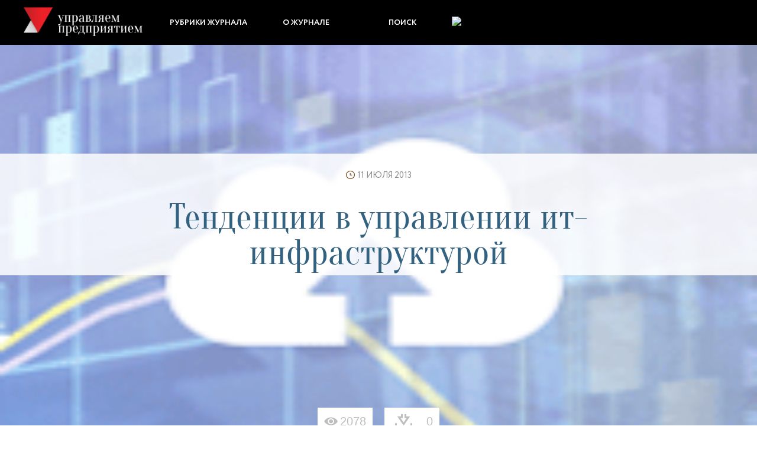

--- FILE ---
content_type: text/html; charset=UTF-8
request_url: https://upr.ru/article/tendencii-v-upravlenii-it-infrastrukturoj/
body_size: 21970
content:
<!DOCTYPE html>
<html lang="ru">
<head>
    <meta http-equiv="Content-Type" content="text/html; charset=UTF-8" />
<meta name="robots" content="index, follow" />
<meta name="keywords" content="ИТ-инфраструктура, ИТ-услуги, Совокупная стоимость владения" />
<meta name="description" content="Можно считать, что бизнес, как и Земля, «держится» на трёх китах: ИТ-инфраструктура, финансы, кадры. Это его платформа. За технологическое обеспечение бизнеса, стабильное и надёжное функционирование оборудования и программного обеспечения «отвечает» ИТ-инфраструктура. Она же, в свою очередь, нуждается в постоянной внешней подпитке – новых технологиях. " />
<link href="/bitrix/cache/css/s1/main-new/template_42e8857284bb69eedb98afaab81bc608/template_42e8857284bb69eedb98afaab81bc608_v1.css?1716198973203029" type="text/css"  data-template-style="true" rel="stylesheet" />
<script>if(!window.BX)window.BX={};if(!window.BX.message)window.BX.message=function(mess){if(typeof mess==='object'){for(let i in mess) {BX.message[i]=mess[i];} return true;}};</script>
<script>(window.BX||top.BX).message({'JS_CORE_LOADING':'Загрузка...','JS_CORE_NO_DATA':'- Нет данных -','JS_CORE_WINDOW_CLOSE':'Закрыть','JS_CORE_WINDOW_EXPAND':'Развернуть','JS_CORE_WINDOW_NARROW':'Свернуть в окно','JS_CORE_WINDOW_SAVE':'Сохранить','JS_CORE_WINDOW_CANCEL':'Отменить','JS_CORE_WINDOW_CONTINUE':'Продолжить','JS_CORE_H':'ч','JS_CORE_M':'м','JS_CORE_S':'с','JSADM_AI_HIDE_EXTRA':'Скрыть лишние','JSADM_AI_ALL_NOTIF':'Показать все','JSADM_AUTH_REQ':'Требуется авторизация!','JS_CORE_WINDOW_AUTH':'Войти','JS_CORE_IMAGE_FULL':'Полный размер'});</script>

<script src="/bitrix/js/main/core/core.min.js?1716198932223197"></script>

<script>BX.Runtime.registerExtension({'name':'main.core','namespace':'BX','loaded':true});</script>
<script>BX.setJSList(['/bitrix/js/main/core/core_ajax.js','/bitrix/js/main/core/core_promise.js','/bitrix/js/main/polyfill/promise/js/promise.js','/bitrix/js/main/loadext/loadext.js','/bitrix/js/main/loadext/extension.js','/bitrix/js/main/polyfill/promise/js/promise.js','/bitrix/js/main/polyfill/find/js/find.js','/bitrix/js/main/polyfill/includes/js/includes.js','/bitrix/js/main/polyfill/matches/js/matches.js','/bitrix/js/ui/polyfill/closest/js/closest.js','/bitrix/js/main/polyfill/fill/main.polyfill.fill.js','/bitrix/js/main/polyfill/find/js/find.js','/bitrix/js/main/polyfill/matches/js/matches.js','/bitrix/js/main/polyfill/core/dist/polyfill.bundle.js','/bitrix/js/main/core/core.js','/bitrix/js/main/polyfill/intersectionobserver/js/intersectionobserver.js','/bitrix/js/main/lazyload/dist/lazyload.bundle.js','/bitrix/js/main/polyfill/core/dist/polyfill.bundle.js','/bitrix/js/main/parambag/dist/parambag.bundle.js']);
</script>
<script>(window.BX||top.BX).message({'LANGUAGE_ID':'ru','FORMAT_DATE':'DD.MM.YYYY','FORMAT_DATETIME':'DD.MM.YYYY HH:MI:SS','COOKIE_PREFIX':'BITRIX_SM','SERVER_TZ_OFFSET':'10800','UTF_MODE':'Y','SITE_ID':'s1','SITE_DIR':'/','USER_ID':'','SERVER_TIME':'1766890948','USER_TZ_OFFSET':'0','USER_TZ_AUTO':'Y','bitrix_sessid':'bdade972ce1ebca74de773af072340d8'});</script>


<script>BX.setJSList(['/local/templates/main-new/js/jquery-1.11.2.min.js','/local/templates/main-new/js/jquery-ui.min.js','/local/templates/main-new/js/bootstrap.min.js','/local/templates/main-new/js/bootstrap-select.min.js','/local/templates/main-new/js/switchery.min.js','/local/templates/main-new/js/jquery.columnizer.js','/local/templates/main-new/js/wn.js','/local/templates/main-new/js/bootstrap-checkbox.js','/local/templates/main-new/js/jquery.rateyo.min.js','/local/templates/main-new/js/script.js']);</script>
<script>BX.setCSSList(['/local/templates/main-new/css/preloader.css','/local/templates/main-new/fonts/fonts.css','/local/templates/main-new/css/bootstrap-select.css','/local/templates/main-new/css/bootstrap_custom.css','/local/templates/main-new/css/switchery.css','/local/templates/main-new/css/jquery-ui.css','/local/templates/main-new/css/snStyles.css','/local/templates/main-new/css/filterStyles.css','/local/templates/main-new/css/smartsearchStyles.css','/local/templates/main-new/css/bootstrap-checkbox.css','/local/templates/main-new/css/jquery.rateyo.min.css','/local/templates/main-new/css/main.css']);</script>


<script  src="/bitrix/cache/js/s1/main-new/template_b63b07085b9aff672975a7633c51b871/template_b63b07085b9aff672975a7633c51b871_v1.js?1716198973457217"></script>
<script type="text/javascript">var _ba = _ba || []; _ba.push(["aid", "f60040ff367ced72bd8b68b17e67505d"]); _ba.push(["host", "upr.ru"]); (function() {var ba = document.createElement("script"); ba.type = "text/javascript"; ba.async = true;ba.src = (document.location.protocol == "https:" ? "https://" : "http://") + "bitrix.info/ba.js";var s = document.getElementsByTagName("script")[0];s.parentNode.insertBefore(ba, s);})();</script>


    <meta name=viewport content="width=device-width, initial-scale=1">
    <meta property="fb:admins" content="100002297913973"/>
    <meta name="theme-color" content="#000000">
    <meta name="yandex-verification" content="4718036ca2af10c6" />
    <title>Тенденции в управлении ит-инфраструктурой</title>

        <script charset="UTF-8" src="//web.webpushs.com/js/push/b7ed9d1eef82f1299f45f8dfd4d8710f_1.js" async></script>
</head>
<body>


<nav class="navbar navbar-inverse navbar-fixed-top">

    

    <div class="container snMenuContainter">
        <div class="navbar-header">
            <a class="navbar-brand" href="/">
                <img src="/local/templates/main-new/images/uplogo.png" alt="">
            </a>
            <a href="#" class="search_icon_navbar js-filter-button hidden-lg">
                <img src="/local/templates/main-new/images/filter_loupe_without_line.png">
            </a>
            <!--'start_frame_cache_LkGdQn'-->                            <a class="user-head-icons hidden-lg" href="/user/?login=yes">
                    <img src="/local/templates/main-new/images/login.png">
                </a>
                        <!--'end_frame_cache_LkGdQn'-->            <button type="button" class="navbar-toggle collapsed" data-toggle="collapse" data-target="#navbar"
                    aria-expanded="false" aria-controls="navbar">
                <span class="sr-only">Toggle navigation</span>
                <span class="icon-bar"></span>
                <span class="icon-bar"></span>
                <span class="icon-bar"></span>
            </button>


        </div>
        <div id="navbar" class="collapse navbar-collapse">
            <ul class="nav navbar-nav" id="top-menu">
                                    <li><a href="/rubrics/" class="root-item">Рубрики журнала</a></li>
                                    <li><a href="/about/" class="root-item">О журнале</a></li>
                                <li><a class="hidden-xs hidden-sm hidden-md js-filter-button search-filter-button" id="filterShow" title="">Поиск</a></li>
                <!--'start_frame_cache_W4WHwB'-->                                    <li class="hidden-xs  hidden-sm hidden-md">
                        <a class="user-head-icons" href="/user/?login=yes">
                            <img src="/local/templates/main-new/images/login.png">
                        </a>
                    </li>
                                <!--'end_frame_cache_W4WHwB'-->
            </ul>

        </div>
    </div>



    
<div class="menuFilter js-main-filter" style="display: none;">


    <form id="filterForm" action="/filter" method="get">
        <div class="row filterRow selectRow">
                            <div class="col-lg-4 col-md-4 col-sm-4 col-xs-12">
                    <div class="col-xs-12 whatQuestion">
                        <label for="themes" class="control-label"><span class="filterIcon funcIcon"></span>Какая
                            тема вас интересует:</label>
                    </div>
                    <div class="col-xs-12">
                        <div class="col-xs-10">
                            <select class="form-control selectpicker js-themes" data-size="5" id="themes"
                                    name="themes[]">
                                <option name="themes[]" value="">Темы</option>
                                                                    <option name="themes[]"                                             value="3493">
                                        Антихрупкость</option>
                                                                    <option name="themes[]"                                             value="3400">
                                        Процессное управление</option>
                                                                    <option name="themes[]"                                             value="3401">
                                        Стратегия предприятия</option>
                                                                    <option name="themes[]"                                             value="3402">
                                        Технологии цифрового мира</option>
                                                            </select>
                        </div>
                        <div class="col-xs-2">
                            <button type="button" class="btn btn-default btn-md plusButton">
                                <span class="plusFiltIcon"></span>
                            </button>
                        </div>
                    </div>
                </div>
                        <div class="col-lg-4 col-md-4 col-sm-4 col-xs-12">
                <div class="col-xs-12 whatQuestion">
                    <label for="Industry" class="control-label"><span class="filterIcon IndustryIcon"></span>Какая
                        отрасль вас интересует:</label>
                </div>
                <div class="col-xs-12">
                    <div class="col-xs-10">
                        <select class="form-control selectpicker" data-size="5" id="Industry" name="industries[]">
                            <option name="industries[]" value="">Отрасль</option>
                                                            <option name="industries[]"                                         value="1377">Банковские услуги</option>
                                                            <option name="industries[]"                                         value="1390">Государственное управление</option>
                                                            <option name="industries[]"                                         value="1379">Дистрибуция и комплексные поставки</option>
                                                            <option name="industries[]"                                         value="1323">Добыча полезных ископаемых</option>
                                                            <option name="industries[]"                                         value="1393">ЖКХ и бытовое обслуживание населения</option>
                                                            <option name="industries[]"                                         value="1389">Здравоохранение</option>
                                                            <option name="industries[]"                                         value="1312">Машиностроение и металлообработка</option>
                                                            <option name="industries[]"                                         value="1387">Металлургия</option>
                                                            <option name="industries[]"                                         value="1317">Наука, образование, библиотечное дело</option>
                                                            <option name="industries[]"                                         value="1604">Некоммерческие организации</option>
                                                            <option name="industries[]"                                         value="1319">Пищевая промышленность </option>
                                                            <option name="industries[]"                                         value="1380">Производство ТНП (легкая промышленность)</option>
                                                            <option name="industries[]"                                         value="1381">Профессиональные услуги (аудит, консалтинг, маркетинг, ИТ-услуги и др.)</option>
                                                            <option name="industries[]"                                         value="1326">Розничная торговля</option>
                                                            <option name="industries[]"                                         value="1320">Сельское хозяйство</option>
                                                            <option name="industries[]"                                         value="1315">Строительство и девелопмент, промышленность строительных материалов</option>
                                                            <option name="industries[]"                                         value="1386">Телекоммуникации, связь и Интернет-услуги</option>
                                                            <option name="industries[]"                                         value="1388">Транспорт и складские услуги</option>
                                                            <option name="industries[]"                                         value="1325">Туризм и индустрия гостеприимства (гостиницы и общественное питание)</option>
                                                            <option name="industries[]"                                         value="1383">Фармацевтика</option>
                                                            <option name="industries[]"                                         value="1382">Химия и нефтехимия</option>
                                                            <option name="industries[]"                                         value="1327">Энергетика и топливная промышленность</option>
                                                    </select>
                    </div>
                    <div class="col-xs-2">
                        <button type="button" class="btn btn-default btn-md plusButton">
                            <span class="plusFiltIcon"></span>
                        </button>
                    </div>
                </div>
            </div>
            <div class="col-lg-4 col-md-4 col-sm-4 col-xs-12">
                <div class="col-xs-12">
                    <div class="col-xs-12 whatQuestion"></div>
                    <div class="col-xs-12">
                        <select class="form-control selectpicker" data-size="5" id="autor" name="authors[]">
                            <option name="authors[]" value="">Автор</option>
                                                            <option name="authors[]"
                                        value="2127" >А. Денисенко, В. Плужников</option>
                                                            <option name="authors[]"
                                        value="1534" >Александр Башнин</option>
                                                            <option name="authors[]"
                                        value="358" >Александр Безбородов</option>
                                                            <option name="authors[]"
                                        value="381" >Александр Белов</option>
                                                            <option name="authors[]"
                                        value="1419" >Александр Вепринцев</option>
                                                            <option name="authors[]"
                                        value="1834" >Александр Громцев, Андрей Мироненко</option>
                                                            <option name="authors[]"
                                        value="400" >Александр Долгоруков</option>
                                                            <option name="authors[]"
                                        value="335" >Александр Карминский</option>
                                                            <option name="authors[]"
                                        value="2136" >Александр Лепехин, Татьяна Малышева</option>
                                                            <option name="authors[]"
                                        value="1989" >Александр Никоноров</option>
                                                            <option name="authors[]"
                                        value="374" >Александр Прохоров</option>
                                                            <option name="authors[]"
                                        value="443" >Алексей  Головин</option>
                                                            <option name="authors[]"
                                        value="1484" >Алексей Антипов </option>
                                                            <option name="authors[]"
                                        value="2149" >Алексей Волнянский</option>
                                                            <option name="authors[]"
                                        value="416" >Алексей Демченко</option>
                                                            <option name="authors[]"
                                        value="343" >Алексей Кислов</option>
                                                            <option name="authors[]"
                                        value="247" >Алексей Куприйчук</option>
                                                            <option name="authors[]"
                                        value="1586" >Алексей Медников</option>
                                                            <option name="authors[]"
                                        value="1752" >Алексей Стоянов</option>
                                                            <option name="authors[]"
                                        value="371" >Алексей Щербаков</option>
                                                            <option name="authors[]"
                                        value="359" >Анатолий Мальнев</option>
                                                            <option name="authors[]"
                                        value="342" >Анатолий Смирнов</option>
                                                            <option name="authors[]"
                                        value="1595" >Анатолий Ушаков</option>
                                                            <option name="authors[]"
                                        value="280" >Андрей Горланов</option>
                                                            <option name="authors[]"
                                        value="1985" >Андрей Грибков</option>
                                                            <option name="authors[]"
                                        value="2006" >Андрей Кочешков</option>
                                                            <option name="authors[]"
                                        value="1745" >Андрей Мироненко</option>
                                                            <option name="authors[]"
                                        value="1685" >Андрей Мироненко, Вера Пикурен, Евгений Грибков</option>
                                                            <option name="authors[]"
                                        value="1768" >Андрей Мироненко, Евгений Грибков</option>
                                                            <option name="authors[]"
                                        value="1469" >Андрей Мицкевич</option>
                                                            <option name="authors[]"
                                        value="1735" >Андрей Мицкевич, Эрика Миллер</option>
                                                            <option name="authors[]"
                                        value="1607" >Андрей Подрыванов</option>
                                                            <option name="authors[]"
                                        value="450" >Анита Македонцева</option>
                                                            <option name="authors[]"
                                        value="431" >Анна Бурлака</option>
                                                            <option name="authors[]"
                                        value="373" >Анна Субботина</option>
                                                            <option name="authors[]"
                                        value="442" >Антон Алмазов</option>
                                                            <option name="authors[]"
                                        value="1600" >Антон Думин</option>
                                                            <option name="authors[]"
                                        value="422" >Аркадий Катников</option>
                                                            <option name="authors[]"
                                        value="1598" >Артем Вожаков</option>
                                                            <option name="authors[]"
                                        value="379" >Артём Селезнёв</option>
                                                            <option name="authors[]"
                                        value="2054" >Артур Денисов</option>
                                                            <option name="authors[]"
                                        value="288" >Булат Шагжин</option>
                                                            <option name="authors[]"
                                        value="3353" >Валентина Клавдеева</option>
                                                            <option name="authors[]"
                                        value="1966" >Валерий Дьяченко</option>
                                                            <option name="authors[]"
                                        value="417" >Валерий Ли</option>
                                                            <option name="authors[]"
                                        value="3718" >Валерий Прокудин</option>
                                                            <option name="authors[]"
                                        value="306" >Валерия Шлеенкова</option>
                                                            <option name="authors[]"
                                        value="3567" >Васильева Е., Деева Е.</option>
                                                            <option name="authors[]"
                                        value="245" >Вера Пикурен</option>
                                                            <option name="authors[]"
                                        value="2116" >Вероника Гатилова </option>
                                                            <option name="authors[]"
                                        value="2126" >Вероника Гатилова и Сергей Гребиниченко</option>
                                                            <option name="authors[]"
                                        value="3563" >Виктор Кирпичев, Константин Зимин</option>
                                                            <option name="authors[]"
                                        value="1608" >Виталий Котов</option>
                                                            <option name="authors[]"
                                        value="163" >Владимир Ананьин</option>
                                                            <option name="authors[]"
                                        value="426" >Владимир Бовыкин</option>
                                                            <option name="authors[]"
                                        value="3406" >Владимир Затеев</option>
                                                            <option name="authors[]"
                                        value="3742" >Владимир Ишков</option>
                                                            <option name="authors[]"
                                        value="289" >Владимир Мицкевич</option>
                                                            <option name="authors[]"
                                        value="324" >Владимир Павлов</option>
                                                            <option name="authors[]"
                                        value="399" >Владимир Смородин</option>
                                                            <option name="authors[]"
                                        value="403" >Владимир Сухарев</option>
                                                            <option name="authors[]"
                                        value="351" >Владимир Чугунов</option>
                                                            <option name="authors[]"
                                        value="424" >Владислав Епанчинцев</option>
                                                            <option name="authors[]"
                                        value="3692" >Вячеслав Лобаев </option>
                                                            <option name="authors[]"
                                        value="368" >Галина Малышкина</option>
                                                            <option name="authors[]"
                                        value="345" >Георгий Ваниев</option>
                                                            <option name="authors[]"
                                        value="428" >Георгий Любичев</option>
                                                            <option name="authors[]"
                                        value="337" >Глеб Лебедев</option>
                                                            <option name="authors[]"
                                        value="409" >Григорий  Липич</option>
                                                            <option name="authors[]"
                                        value="1412" >Денис Лунёв</option>
                                                            <option name="authors[]"
                                        value="2008" >Денис Матюхин</option>
                                                            <option name="authors[]"
                                        value="338" >Денис Соколов</option>
                                                            <option name="authors[]"
                                        value="451" >Дина Воробьева</option>
                                                            <option name="authors[]"
                                        value="369" >Дмитрий Барковский</option>
                                                            <option name="authors[]"
                                        value="3608" >Дмитрий Бондарь</option>
                                                            <option name="authors[]"
                                        value="2068" >Дмитрий Ганьжа</option>
                                                            <option name="authors[]"
                                        value="1991" >Дмитрий Голиков</option>
                                                            <option name="authors[]"
                                        value="1909" >Дмитрий Карпенко</option>
                                                            <option name="authors[]"
                                        value="249" >Дмитрий Кочергов</option>
                                                            <option name="authors[]"
                                        value="420" >Дмитрий Кулешов</option>
                                                            <option name="authors[]"
                                        value="1914" >Дмитрий Мельников</option>
                                                            <option name="authors[]"
                                        value="1937" >Дмитрий Сергиенко</option>
                                                            <option name="authors[]"
                                        value="441" >Дмитрий Скворцов</option>
                                                            <option name="authors[]"
                                        value="339" >Дмитрий Соколов</option>
                                                            <option name="authors[]"
                                        value="352" >Дмитрий Танасичук</option>
                                                            <option name="authors[]"
                                        value="435" >Дмитрий Тобелко</option>
                                                            <option name="authors[]"
                                        value="326" >Дмитрий Фроловичев</option>
                                                            <option name="authors[]"
                                        value="1617" >Дмитрий Чибисов</option>
                                                            <option name="authors[]"
                                        value="1609" >Евгений Гаврилов и Максим Мещеряков</option>
                                                            <option name="authors[]"
                                        value="1610" >Евгений Голубцов</option>
                                                            <option name="authors[]"
                                        value="239" >Евгений Грибков</option>
                                                            <option name="authors[]"
                                        value="382" >Евгений Журихин</option>
                                                            <option name="authors[]"
                                        value="1957" >Евгений Ступин</option>
                                                            <option name="authors[]"
                                        value="1602" >Евгений Сударкин</option>
                                                            <option name="authors[]"
                                        value="2014" >Евгения Чернова</option>
                                                            <option name="authors[]"
                                        value="405" >Екатерина Бойцова</option>
                                                            <option name="authors[]"
                                        value="1960" >Екатерина Буцкая</option>
                                                            <option name="authors[]"
                                        value="3625" >Екатерина Маницкая</option>
                                                            <option name="authors[]"
                                        value="377" >Елена Баклашова</option>
                                                            <option name="authors[]"
                                        value="407" >Елена Буравлёва </option>
                                                            <option name="authors[]"
                                        value="3730" >Елена Васильева </option>
                                                            <option name="authors[]"
                                        value="394" >Елена Журавлева</option>
                                                            <option name="authors[]"
                                        value="1571" >Елена Офицерова</option>
                                                            <option name="authors[]"
                                        value="353" >Елена Селезнева</option>
                                                            <option name="authors[]"
                                        value="361" >Елена Скиба</option>
                                                            <option name="authors[]"
                                        value="347" >Зоя Хисматуллина</option>
                                                            <option name="authors[]"
                                        value="2093" >И. Ергунов, А. Ребров</option>
                                                            <option name="authors[]"
                                        value="375" >Иван  Чайка</option>
                                                            <option name="authors[]"
                                        value="429" >Иван Кузнецов</option>
                                                            <option name="authors[]"
                                        value="3530" >Иван Петров, д.м.н.</option>
                                                            <option name="authors[]"
                                        value="1545" >Игорь Альтшулер</option>
                                                            <option name="authors[]"
                                        value="423" >Игорь Бурьяненко</option>
                                                            <option name="authors[]"
                                        value="427" >Игорь Соковиков</option>
                                                            <option name="authors[]"
                                        value="2000" >Ильнар Фархутдинов</option>
                                                            <option name="authors[]"
                                        value="3582" >Илья Красильников</option>
                                                            <option name="authors[]"
                                        value="2002" >Иоффе Юрий </option>
                                                            <option name="authors[]"
                                        value="238" >Ирина Панасенкова</option>
                                                            <option name="authors[]"
                                        value="346" >Ирина Ромашова</option>
                                                            <option name="authors[]"
                                        value="349" >Ирина Сихарулидзе</option>
                                                            <option name="authors[]"
                                        value="372" >Ирина Шевцова</option>
                                                            <option name="authors[]"
                                        value="1615" >Кирилл Алифанов</option>
                                                            <option name="authors[]"
                                        value="364" >Кирилл Поряднев</option>
                                                            <option name="authors[]"
                                        value="391" >Кирилл Скрипкин</option>
                                                            <option name="authors[]"
                                        value="1825" >Константин Воробей</option>
                                                            <option name="authors[]"
                                        value="100" >Константин Зимин</option>
                                                            <option name="authors[]"
                                        value="1757" >Константин Зимин, Михаил Глинников</option>
                                                            <option name="authors[]"
                                        value="449" >Константин Сыпало</option>
                                                            <option name="authors[]"
                                        value="1582" >Лариса Блохина</option>
                                                            <option name="authors[]"
                                        value="3368" >Лариса Иванова</option>
                                                            <option name="authors[]"
                                        value="350" >Леонид Нодов</option>
                                                            <option name="authors[]"
                                        value="380" >Лидия Житова</option>
                                                            <option name="authors[]"
                                        value="3657" >Лилия Ежова, Ярослав Зубов</option>
                                                            <option name="authors[]"
                                        value="344" >Любовь Соловьёва</option>
                                                            <option name="authors[]"
                                        value="257" >Людмила Власова</option>
                                                            <option name="authors[]"
                                        value="321" >Людмила Конарева</option>
                                                            <option name="authors[]"
                                        value="387" >Людмила Пешкова</option>
                                                            <option name="authors[]"
                                        value="1944" >М. Глинников, И. Скробот</option>
                                                            <option name="authors[]"
                                        value="2120" >М. Федина, О. Жукова</option>
                                                            <option name="authors[]"
                                        value="1969" >М. Шантаренкова, К. Зимин</option>
                                                            <option name="authors[]"
                                        value="383" >Майя Эпштейн</option>
                                                            <option name="authors[]"
                                        value="439" >Максим Белоусов</option>
                                                            <option name="authors[]"
                                        value="2119" >Максим Евдокимов</option>
                                                            <option name="authors[]"
                                        value="3679" >Максим Попов</option>
                                                            <option name="authors[]"
                                        value="3413" >Максим Попов</option>
                                                            <option name="authors[]"
                                        value="1513" >Марианна Крель</option>
                                                            <option name="authors[]"
                                        value="3439" >Марианна Крель, Павел Потеев</option>
                                                            <option name="authors[]"
                                        value="348" >Марианна Матюкова</option>
                                                            <option name="authors[]"
                                        value="170" >Марина Аншина</option>
                                                            <option name="authors[]"
                                        value="390" >Марина Орлова</option>
                                                            <option name="authors[]"
                                        value="2138" >Марина Щербакова</option>
                                                            <option name="authors[]"
                                        value="2133" >Мария Федина</option>
                                                            <option name="authors[]"
                                        value="1861" >Мария Шантаренкова</option>
                                                            <option name="authors[]"
                                        value="445" >Михаил  Киреев </option>
                                                            <option name="authors[]"
                                        value="318" >Михаил Глинников</option>
                                                            <option name="authors[]"
                                        value="260" >Михаил Ларин</option>
                                                            <option name="authors[]"
                                        value="1601" >Михаил Максимов</option>
                                                            <option name="authors[]"
                                        value="265" >Михаил Павленков</option>
                                                            <option name="authors[]"
                                        value="410" >Михаил Решетов</option>
                                                            <option name="authors[]"
                                        value="412" >Михаил Тугаев</option>
                                                            <option name="authors[]"
                                        value="2021" >Н. Заривной, О. Зорина</option>
                                                            <option name="authors[]"
                                        value="263" >Надежда Данилочкина</option>
                                                            <option name="authors[]"
                                        value="334" >Надежда Меркурьева</option>
                                                            <option name="authors[]"
                                        value="418" >Надежда Ситникова</option>
                                                            <option name="authors[]"
                                        value="357" >Наталия Бурцева</option>
                                                            <option name="authors[]"
                                        value="415" >Наталия Писклакова</option>
                                                            <option name="authors[]"
                                        value="273" >Наталья Чернер</option>
                                                            <option name="authors[]"
                                        value="411" >Наталья Шведова</option>
                                                            <option name="authors[]"
                                        value="1981" >Наталья Якушева</option>
                                                            <option name="authors[]"
                                        value="389" >Никита Шурманов</option>
                                                            <option name="authors[]"
                                        value="360" >Николай Баев</option>
                                                            <option name="authors[]"
                                        value="447" >Николай Бекетов</option>
                                                            <option name="authors[]"
                                        value="356" >Николай Гонтаренко</option>
                                                            <option name="authors[]"
                                        value="425" >Николай Дубинин</option>
                                                            <option name="authors[]"
                                        value="366" >Николай Зайцев</option>
                                                            <option name="authors[]"
                                        value="433" >Николай Тимофеев</option>
                                                            <option name="authors[]"
                                        value="341" >Оксана Славиковская</option>
                                                            <option name="authors[]"
                                        value="367" >Олег Бурнейко</option>
                                                            <option name="authors[]"
                                        value="1482" >Олег Вайнберг</option>
                                                            <option name="authors[]"
                                        value="1887" >Олег Змеев</option>
                                                            <option name="authors[]"
                                        value="398" >Ольга Булычева </option>
                                                            <option name="authors[]"
                                        value="2058" >Ольга Воробьева</option>
                                                            <option name="authors[]"
                                        value="434" >Ольга Нечаева</option>
                                                            <option name="authors[]"
                                        value="3536" >Ольга Троицкая</option>
                                                            <option name="authors[]"
                                        value="2097" >П. Алферов, Н. Китайгородская</option>
                                                            <option name="authors[]"
                                        value="293" >Павел  Овчинников</option>
                                                            <option name="authors[]"
                                        value="444" >Павел Алферов</option>
                                                            <option name="authors[]"
                                        value="3710" >Павел Клепинин, Артем Канталинский-Родин </option>
                                                            <option name="authors[]"
                                        value="365" >Петр Петрухин</option>
                                                            <option name="authors[]"
                                        value="1464" >Радмило Лукич</option>
                                                            <option name="authors[]"
                                        value="406" >Роберт Кшиштофорски</option>
                                                            <option name="authors[]"
                                        value="322" >Роман Никишов</option>
                                                            <option name="authors[]"
                                        value="3698" >Руслан Киричёк</option>
                                                            <option name="authors[]"
                                        value="1488" >Руслан Романовский</option>
                                                            <option name="authors[]"
                                        value="332" >Рустэм Валеев</option>
                                                            <option name="authors[]"
                                        value="3535" >Рязанцева Е., Евстратова Е.</option>
                                                            <option name="authors[]"
                                        value="3598" >Светлана Арифуллина</option>
                                                            <option name="authors[]"
                                        value="3684" >Светлана Веретехина</option>
                                                            <option name="authors[]"
                                        value="362" >Светлана Гара</option>
                                                            <option name="authors[]"
                                        value="3731" >Светлана Карпова </option>
                                                            <option name="authors[]"
                                        value="376" >Сергей Арутюнов</option>
                                                            <option name="authors[]"
                                        value="323" >Сергей Безделев</option>
                                                            <option name="authors[]"
                                        value="404" >Сергей Валюков</option>
                                                            <option name="authors[]"
                                        value="370" >Сергей Дзюба</option>
                                                            <option name="authors[]"
                                        value="448" >Сергей Дроздов </option>
                                                            <option name="authors[]"
                                        value="336" >Сергей Иванов</option>
                                                            <option name="authors[]"
                                        value="3362" >Сергей Ковалев</option>
                                                            <option name="authors[]"
                                        value="1868" >Сергей Костяков</option>
                                                            <option name="authors[]"
                                        value="1459" >Сергей Лебедев</option>
                                                            <option name="authors[]"
                                        value="248" >Сергей Марцынюк</option>
                                                            <option name="authors[]"
                                        value="419" >Сергей Матвеев</option>
                                                            <option name="authors[]"
                                        value="3685" >Сергей Неизвестный</option>
                                                            <option name="authors[]"
                                        value="413" >Сергей Оборкин</option>
                                                            <option name="authors[]"
                                        value="253" >Сергей Фалько</option>
                                                            <option name="authors[]"
                                        value="3746" >Сергей Чернокнижный</option>
                                                            <option name="authors[]"
                                        value="421" >Сергей Черотайкин</option>
                                                            <option name="authors[]"
                                        value="2076" >СОДИТ</option>
                                                            <option name="authors[]"
                                        value="2123" >Татьяна  Никитина</option>
                                                            <option name="authors[]"
                                        value="1923" >Татьяна Агафонова</option>
                                                            <option name="authors[]"
                                        value="3691" >Татьяна Балясникова </option>
                                                            <option name="authors[]"
                                        value="396" >Татьяна Волкова </option>
                                                            <option name="authors[]"
                                        value="354" >Татьяна Голубева</option>
                                                            <option name="authors[]"
                                        value="432" >Татьяна Золотых</option>
                                                            <option name="authors[]"
                                        value="3706" >Татьяна Ксенофонтова </option>
                                                            <option name="authors[]"
                                        value="388" >Татьяна Морозова</option>
                                                            <option name="authors[]"
                                        value="1593" >Федор Бухтояров</option>
                                                            <option name="authors[]"
                                        value="3703" >Хамзат Кучмезов</option>
                                                            <option name="authors[]"
                                        value="3326" >Эдуард Мелкоступов</option>
                                                            <option name="authors[]"
                                        value="3350" >Юлия Каткова</option>
                                                            <option name="authors[]"
                                        value="430" >Юлия Лунина</option>
                                                            <option name="authors[]"
                                        value="3359" >Юлия Николина </option>
                                                            <option name="authors[]"
                                        value="1616" >Юрий Горбачев</option>
                                                            <option name="authors[]"
                                        value="320" >Юрий Иванов</option>
                                                            <option name="authors[]"
                                        value="355" >Юрий Чаплыгин</option>
                                                            <option name="authors[]"
                                        value="436" >Яна Куренчанина</option>
                                                            <option name="authors[]"
                                        value="3733" >Ярослав Зубов </option>
                                                    </select>

                    </div>
                </div>
            </div>
        </div>


        <div class="row filterRow queryBlockFilterMain">

            <div class="col-lg-6 col-md-12 col-sm-12 col-xs-12 filterSearch">
                <span class="filterIcon searchIcon col-xs-2"></span>
                <div class="col-xs-10">
                    <div class="search-form">
                        <input type="text" class="" name="q" value=""
                               placeholder="Контекстный поиск" size="15" maxlength="50"/>
                    </div>
                </div>
            </div>

            <div class="col-lg-6 col-md-12 col-sm-12 col-xs-12 center jumpyUnit">
                <div class=" lowFilt">
                    <input type="submit" id="filterButton" value="НАЙТИ">
                    <button type="button" class="btn btn-default btn-md filterHide js-filter-button">
                        <span class="filterHideIcon"></span>
                    </button>
                </div>
            </div>

        </div>
    </form>
</div></nav>
<div class="mainWrap">
    <div itemscope itemtype="https://schema.org/NewsArticle" class="container-fluid snTopWrap">
    <div class="col-xs-12 noPadding">

        <div class="snMainPictWrap">
            <div class="snWatermark" id="watermark"></div>
            <img class="img-responsive snMainPict" id="waterMarked" src="/upload/iblock/9f6/IT-smoll_160x112_160713.png"
                 alt="">

            <div class="hidden-xs snViewsDownloads snViDowPositioned snViewsMain">
                <!--'start_frame_cache_view-frame-block'-->                <div class="snViews js-bubble-block block-counter">
                    <div class="js-bubble-block-counter">2078</div>
                    <div class="snViewsBubble js-bubble" style="display: none">Просмотры</div>
                </div>
                <!--'end_frame_cache_view-frame-block'-->                                    <!--'start_frame_cache_frame-upload-count-block'-->                    <a href="/upload/iblock/eed/panasencova--0730.pdf"
                       class="snDownloads js-bubble-block js-ajax-download-material"
                       data-material-id='2856'>
                                                    0
                                                <div class="snDownloadsBubble js-bubble" style="display: none">Загрузки</div>
                    </a>
                    <!--'end_frame_cache_frame-upload-count-block'-->                
            </div>

        </div>
        <div class="col-md-12 hidden-xs snTitle snScaledTitle">
            <div class="col-xs-12 col-sm-10 col-sm-offset-1 col-lg-10 col-lg-offset-1">
                <div class="col-lg-12 col-lg-offset-0 col-xs-8 col-xs-offset-2 snDateTime">
                    <img src="/local/templates/main-new/components/bitrix/news.detail/material/images/clock.png" alt="">
                    <span><time itemprop="datePublished"
                                datetime="{%createdate_iso%}">11 июля 2013</time></span>
                </div>
                <div class="col-xs-12">
                    <h1 class="articleHeadline" itemprop="headline">Тенденции в управлении ит-инфраструктурой</h1>
                </div>
                                            </div>
        </div>

        <div class="col-xs-12 hidden-sm hidden-md hidden-lg snTitle">
            <div class="col-xs-12 col-sm-10 col-sm-offset-1 col-lg-8 col-lg-offset-2">
                <div class="col-lg-12 col-lg-offset-0 col-xs-8 col-xs-offset-2 snDateTime">
                    <img src="/local/templates/main-new/components/bitrix/news.detail/material/images/clock.png" alt="">
                    <span><time itemprop="datePublished"
                                datetime="{%createdate_iso%}">11 июля 2013</time></span>
                </div>
                <div class="col-xs-12">
                    <p itemprop="headline">Тенденции в управлении ит-инфраструктурой</p>
                </div>
                                            </div>
        </div>

        <div class="snAuthor">
            <div class="container authorsBlock">
                                    <div class="snAuthorContact">

                        <div class="snAuthorsPictBlock">
                            <div class="snAuthorsPict">
                                <img src="/upload/iblock/9d4/female.jpg"
                                     alt="Ирина Панасенкова">
                            </div>
                        </div>
                        <div class="authorNameInfoBlock">
                            <div itemprop="author" itemscope itemtype="http://schema.org/Person"
                                 class="snAuthorNameBlock">
                            <span itemprop="name" class="snAuthorName"><a
                                        href="/author/irina-panasenkova/">Ирина Панасенкова</a></span><br>
                            </div>
                            <div class="snAuthorInfo">
                                <p>
                                    директор компании «Планета ИВ»                                </p>
                            </div>
                        </div>

                    </div>
                            </div>


        </div>

    </div>
</div>    

<div class="container noPadding">
    <div class="row snMaintext">
        <div itemprop="articleBody" class="mainArticle col-md-9 col-sm-8 col-xs-12 snCenter js-mediator-article">
            <meta itemprop="dateModified" content="{%updatedate_iso%}"/>
            
<p align="justify"><div class="entry">Можно считать, что бизнес, как и Земля, «держится» на трёх китах: ИТ-инфраструктура, финансы, кадры. Это его платформа. За технологическое обеспечение бизнеса, стабильное и надёжное функционирование оборудования и программного обеспечения «отвечает» ИТ-инфраструктура. Она же, в свою очередь, нуждается в постоянной внешней подпитке – новых технологиях.</div><div class="snSeparator"></div>Любой предприниматель согласится, что бизнесу важно обеспечить непрерывное функционирование: в то время, когда компания работает, ИТ-инфраструктура должна быть «в форме», не тормозить и не препятствовать деятельности компании. Говоря языком информационных технологий (ИТ), даунтайм (downtime – время недоступности ИТ-сервисов) доступа к корпоративным данным должен быть минимален и не влиять на бизнес-процессы.</p>
<p align="justify">Цели и задачи ИТ-инфраструктуры – хранение и обработка данных, управление ими и процессами, основанными на этих данных. А для данных важна целостность, безопасность, надежность и непрерывность доступа к ним. А это, прежде всего, — «дело техники». Управление этой техникой (оборудованием, которое обеспечивает функционал ИТ-инфраструктуры) – задача, которая требует решений для любой компании, и решения эти различны в зависимости от вида деятельности, размеров и отдельных особенностей её бизнес-процессов. Однако можно выделить некоторые общие стратегические тенденции эксплуатации и управления ИТ-инфраструктурой в части аппаратного обеспечения:</p>
<ul>
<li align="justify">минимизация и оптимизация затрат на управление ИТ-активами;</li>
<li class="_mce_tagged_br" align="justify">оптимизация эксплуатации компонент ИТ-ифраструктуры;</li>
<li class="_mce_tagged_br" align="justify">эффективный выбор инновационных технологий. <a href="../../article/kontseptsii-i-metody-upravleniya/Ekvajring.html" title="Эквайринг что это такое">См. также про эквайринг</a>.</li>
</ul>
<p align="justify"><strong>Минимизация и оптимизация затрат</strong></p>
<p align="justify">Затраты на информационные технологии представляют собой заметную статью расходов. В некоторых организациях и отраслях она может, по данным аналитических агентств, достигать до 10% от всего бюджета. Поэтому от оптимизации ИТ-затрат зависит и вся финансовая эффективность организации.</p>
<p align="justify">В распределении затрат на оборудование важно расставить приоритеты и выделить ключевые устройства ИТ-активов для конкретного бизнеса.</p>
<p align="justify">Нужно отметить, что основой устойчивой работы парка оборудования, безусловно, является бесперебойное электропитание. Следовательно, в бюджете целесообразно предусмотреть статью регулярных расходов на блоки бесперебойного питания и аккумуляторные батареи к ним. Для отдельных видов бизнеса, где даунтайм не должен превышать нескольких минут, нужно иметь резервные силовые мощности, например, отдельный генератор напряжения.</p>
<div class="snSeparator"></div>
<div class="whistle">Для отдельных видов бизнеса, где даунтайм не должен превышать нескольких минут, нужно иметь резервные силовые мощности, например, отдельный генератор напряжения.</div>
<div class="snSeparator"></div>
<p align="justify">Не менее важна надежность и безопасность телекоммуникационных каналов связи – телефонии, Интернет и интранет (внутренних офисных коммуникаций). Соответствующее оборудование (маршрутизаторы, коммутаторы, серверы) и затраты на его эксплуатацию также должны иметь высокий приоритет в бюджетировании ИТ-активов.</p>
<p align="justify">Обеспечению устойчивой работы системы хранения данных (СХД) нужно уделять не меньшее внимание с точки зрения затрат на модернизацию и поддержку.</p>
<p align="justify">Оптимизация экономической составляющей ИТ-инфраструктуры заключается в эффективной организации связи всех составляющих и оптимального для компании варианта обслуживания: что-то поддерживается внутренними силами (инсорсинг), а что-то внешними (аутсорсинг). Так, например, чрезмерные вложения в ИТ-системы безопасности данных и защиты их от утечки, часто являются нерациональными затратами для компаний любого масштаба. К примеру, если сотрудник имеет доступ к данным, утечка которых критична для бизнеса компании, то такой сотрудник имеет и другие полномочия, достаточные для «слива» подобной информации кому-либо на сторону. В конце концов сегодня практически любой может сделать снимок информации с экрана, пользуясь мобильным телефоном, а контроль изъятия у сотрудников разного рода мобильных устройств при их входе на территорию компании обходится не дёшево. Поэтому необходимо обязательное соблюдение баланса между техническими и организационными мерами, обеспечивающими безопасность хранения данных и защиту их от утечки.</p>
<p align="justify">Основные управленческие статьи затрат (как единовременные, так и регулярные) на ИТ-инфраструктуру:</p>
<ul>
<li align="justify">электроэнергия (мощности и обеспечение);</li>
<li class="_mce_tagged_br" align="justify">телекоммуникационное оборудование;</li>
<li class="_mce_tagged_br" align="justify">оборудование СХД, в том числе, серверное;</li>
<li class="_mce_tagged_br" align="justify">оборудование рабочих мест, в том числе, периферийное;</li>
<li class="_mce_tagged_br" align="justify">сервисы и эксплуатация;</li>
<li class="_mce_tagged_br" align="justify">программное обеспечение (лицензии, поддержка).</li>
</ul>
<p align="justify">Руководство (владелец и лица, принимающие решения, в том числе ИТ-руководители) компании должно регулярно оценивать стоимость простоя ИТ-инфраструктуры, чтобы подобрать варианты оптимального содержания и конфигурации ИТ-активов своего бизнеса.</p>
<p align="justify"><strong>Оптимизация эксплуатации компонент</strong></p>
<p align="justify">Управление ИТ-активами и эксплуатация их компонент предполагает:</p>
<ul>
<li align="justify">их учёт и регулярную инвентаризацию, отслеживание перемещения внутри организации, списание;</li>
<li class="_mce_tagged_br" align="justify">учет и анализ затрат на приобретение и обслуживание;</li>
<li class="_mce_tagged_br" align="justify">планирование закупок аппаратного и программного обеспечения;</li>
<li class="_mce_tagged_br" align="justify">управление лицензиями и контроль использования программного обеспечения;</li>
<li class="_mce_tagged_br" align="justify">контроль выполнения договоров гарантийного и сервисного обслуживания, технической поддержки оборудования и программного обеспечения.</li>
</ul>
<p align="justify">С одной стороны, к управлению ИТ-активами и организации ИТ-услуг в компании нужно подходить с позиции удовлетворения потребностей бизнеса. С другой стороны, постоянно искать и находить баланс между «желаемым» и «возможным» для достижения целей и решения задач бизнеса. А тут необходимы:</p>
<ul>
<li align="justify">прозрачная отчетность по ИТ-активам;</li>
<li class="_mce_tagged_br" align="justify">оптимизация совокупной (суммарной) стоимости владения ими;</li>
<li class="_mce_tagged_br" align="justify">обоснование затрат на информационные технологии и экономически эффективное планирование обновления и развития информационных технологий в организации;</li>
<li class="_mce_tagged_br" align="justify">наведение порядка и постоянное его поддержание в контрактных (договорных) взаимоотношениях с поставщиками ИТ-услуг, товаров, работ.</li>
</ul>
<p><span class="Definition">Совокупная стоимость владения (англ. <em>Total Cost of Ownership, TCO</em>) — общая величина целевых затрат, которые вынужден нести владелец с момента начала реализации вступления в состояние владения до момента выхода из состояния владения и исполнения владельцем полного объема обязательств, связанных с владением.</span></p>
<p align="justify">Однако даже при хорошо налаженном управлении ИТ-активами в каждой организации появляется оборудование, которое морально или физически устаревает, либо выходит из строя и не подлежит ремонту, требует утилизации. Кроме этого, при эксплуатации ИТ-активов возникает множество других вопросов, требующих не всегда стандартных решений.</p>
<p align="justify">Так, например, казалось бы, с точки зрения здравого смысла, какой-то компьютер можно было бы разобрать и пустить на запчасти. Но тут, могут возникнуть проблемы с бухгалтерией.</p>
<p align="justify">Такой компьютер можно списать в установленном порядке, что не будет противоречить бухгалтерской практике. Но если на списанном компьютере был установлен, допустим, Windows, то и лицензия на него аннулируется.</p>
<p align="justify">Поскольку в компьютерах содержатся драгоценные металлы, то из-за них списание ИТ-активов — тоже проблема, особенно для крупных компаний, списывающих сразу не по одной единице своих ИТ-активов. В этом случае необходимо обращаться в специализированные компании, имеющие лицензии на утилизацию оборудования, содержащего драгметаллы.</p>
<p align="justify">Следует отметить, что сегодня задача несколько упростилась. Согласно п.5 Положения по бухгалтерскому учету «Учет основных средств» ПБУ 6/01, утвержденному приказом Минфина РФ от 30.03.2001г. многие организации, принимая к учету, например, системный блок или другое устройство стоимостью до 40000 руб., оформляют его как «малоценку» и списываемую практически сразу после приобретения.</p>
<div class="snSeparator"></div>
<div class="whistle">Эффективное управление ИТ-активами, оптимизация эксплуатации их компонентов подразумевает также независимость бизнеса от оператора.</div>
<div class="snSeparator"></div>
<p align="justify">Эффективное управление ИТ-активами, оптимизация эксплуатации их компонентов подразумевает также независимость бизнеса от оператора. Это означает, что каждый рядовой участник бизнес-процесса, вносящий и обрабатывающий текущие данные (оператор), должен работать в ИТ-системе, минимизирующей его (оператора) возможные ошибки, исключающей неправильную последовательность действий. Для этого в ИТ-системе обязательно должны быть:</p>
<ul>
<li align="justify">формализованные и отлаженные автоматизированные процессы;</li>
<li class="_mce_tagged_br" align="justify">регламенты бизнес-операций и документирование ИТ-активов и процессов;</li>
<li class="_mce_tagged_br" align="justify">структурированные данные;</li>
<li class="_mce_tagged_br" align="justify">план обслуживания ИТ-инфраструктуры, включающий  регулярную инвентаризацию.</li>
</ul>
<p align="justify"><strong>Выбор инновационных технологий</strong></p>
<p align="justify">«Лучшее — враг хорошего»! Этот принцип нельзя игнорировать при управлении ИТ-активами и выборе стратегии использования инновационных технологий в бизнесе. Однако ряд технологий, которые активно входят в бизнес, стоит примерять, проанализировав все «за» и «против». Так, аналитики компании Gartner отмечают в качество главных стратегических тенденций в информационных технологиях на 2013 году следующие:</p>
<ol>
<li>
<div align="justify">
<strong>Натиск мобильных устройств</strong> — организациям придется обеспечить поддержку большего количества различных устройств и поддержку их функционирования.</div>
</li>
<li>
<div align="justify">
<strong>Мобильные приложения и HTML5</strong> — уже в ближайшем будущем не будет какого-то одного инструмента, оптимального для всех типов мобильных приложений, поэтому будут применяться разные.</div>
</li>
<li>
<div align="justify">
<strong>«Персональное облако»</strong> — постепенно станет центром «цифровой жизни», повлечет уникальное сочетание услуг, веб-ресурсов и средств связи, переносит фокус с одного клиентского устройства на облачные услуги, предоставляемые через разнообразные устройства.</div>
</li>
<li>
<div align="justify">
<strong>Корпоративные витрины приложений</strong> — организации столкнутся с необходимостью собственных витрин приложений и будут предоставлять мобильные приложения своим сотрудникам.</div>
</li>
<li>
<div align="justify">
<strong>«Интернет вещей»</strong> — поскольку потребительские устройства и физические активы становятся всё более привязаны к Сети, ключевыми элементами станут встроенные сенсоры, технологии распознавания образов и пр., слово «мобильный» перестанет относится только к сотовым телефонам или планшетам.</div>
</li>
<li>
<div align="justify">
<strong>Гибридные информационные технологии и облачные вычисления</strong> — от сотрудников потребуется делать больше меньшими средствами, и ИТ-подразделения должны взять на себя множество функций координации всего, что касается ИТ.</div>
</li>
<li>
<div align="justify">
<strong>Стратегические «большие данные»</strong> — организации вынуждены переходить к нескольким системам, включая управление контентом, хранилища данных, витрины данных и специализированные файловые системы, связанные воедино с услугами обработки и метаданными, которые станут «логическим» корпоративным хранилищем данных.</div>
</li>
<li>
<div align="justify">
<strong>Аналитика как ключ к действию</strong> — с ростом производительности и снижением ее стоимости мобильный клиент, привязанный к облачным услугам аналитики и репозиториям «больших данных», дает возможность использовать оптимизацию и моделирование, где угодно и в любое время.</div>
</li>
<li>
<div align="justify">
<strong>Вычисления-в-памяти</strong> — возможность параллельно выполняемых приложений обработки транзакций и аналитики с одним и тем же массивом данных открывает безграничные возможности для инноваций в бизнесе.</div>
</li>
<li>
<div align="justify">
<strong>Интегрированные экосистемы</strong> — устройства сочетают в себе аппаратные ресурсы и программное обеспечение, программное обеспечение и услуги объединяются, чтобы взять на себя инфраструктурную или прикладную рабочую нагрузку. Облачные витрины и посреднические услуги облегчают закупку, потребление и/или использование услуг от многочисленных вендоров и могут дать основу для разработки нового программного обеспечения и выполнения приложений.</div>
</li>
</ol>
<p align="justify">Gartner ожидает, что уже к 2014 году ИТ-подразделения многих организаций возьмут на себя роль менеджера рынка, обеспечивая руководство и посреднические услуги для пользователей и потенциально становясь экосистемой поддержки совсем новых разработчиков.</p>
<p align="justify">Компания Aberdeen Group провела опрос 137 американских предприятий малого и среднего бизнеса. Так, внедрение виртуализации в среднем сокращает серверный парк почти в десять раз, при этом эффективность загрузки серверных мощностей повышается до 45%, простои серверных приложений сократились на 30%; а время, необходимое для развертывания новых приложений, — на 53%. Многие компании смогли высвободить площадь в своих центрах обработки данных и серверных комнатах за счет сокращения числа серверов после переноса приложений в виртуализированную среду и сократить общие затраты на энергопотребление и охлаждение серверного оборудования.</p>
<div class="snSeparator"></div>
<div class="whistle">Активное внедрение виртуализации и постепенный перевод в её среду критически важных приложений позволит поднять коэффициент эффективности использования серверных ресурсов до 80%.</div>
<div class="snSeparator"></div>
<p align="justify">Однако, как отмечают исследователи, критически важные приложения, которым часто требуются все вычислительные мощности физического сервера или наивысшие показатели готовности, функционируют всё ещё на выделенных серверах. Тем не менее, активное внедрение виртуализации и постепенный перевод в её среду критически важных приложений позволит поднять коэффициент эффективности использования серверных ресурсов до 80%.</p>
<p align="justify">При этом не стоит забывать, что затраты на инновационную виртуализацию могут составлять значительную часть бюджета, выделенного организацией на развитие информационных технологий, поскольку нужно покупать не только лицензию на соответствующее программное обеспечение, но и новые мощные серверы с большим объемом оперативной памяти и дисковый массив. Закон сохранения никто не отменял: в погоне за инновационными технологиями можно выбрать решение, которое будет тормозить бизнес. Не стоит забывать и про КПД любой работы, в том числе и работы по принятию решений. КПД (коэффициент полезного действия) — это отношение полезной работы к затраченной энергии, величина безразмерная, часто измеряемая в процентах.</p>
<p align="justify">Если какой-то из трех китов (инфраструктура, финансы, кадры) будет неустойчив или болен, платформа бизнеса даст крен. Ключевые фигуры бизнеса, принимающие решения, ответственны за устойчивость платформы бизнеса и гармоничность жизни и роста каждого из китов, чтобы последние не превратились в лебедя, рака и щуку.</p>

            <div class="col-sm-12 hidden-md hidden-lg snCenterBottom">
                <div class="snSeparator"></div>
            </div>

            
            <div class="rambler-share"></div>

<!--'start_frame_cache_comment-frame'-->    <p class="comments-title">Комментарии
        <span class="comments-count">0</span>
    </p>
    <div class="comments-block">

        
                    <p>Чтобы оставить комментарий пожалуйста <a href="/user/">Авторизуйтесь</a></p>
            </div>
<!--'end_frame_cache_comment-frame'-->
    </div>

    <!--left block-->

            <div class="col-md-3 col-sm-4 hidden-xs snRightside">
        
            <!--'start_frame_cache_rating-frame-block'-->            <div class="material-rating-counter-block">
                <div class="js-material-rating material-rating" data-rating="0"
                     data-material-id="2856" data-read-only="false"></div>
                <div class="material-rating-counter js-material-rating-counter">0</div>
            </div>
            <!--'end_frame_cache_rating-frame-block'-->            <div class="col-xs-12 noPadding" style="display: flex;">
                <div class="snRubrictitle">Рубрика:</div>
                <div class="sbRubricname"><a
                            href="/rubrics/kontseptsii-i-metody-upravleniya/">Концепции и методы управления</a>
                </div>
            </div>
            
    <div class="snSmartsearch js-right-col-component">
        
<div class="snSmartsearchHeader">Поиск</div>
<div class="snSmartsearhBody js-right-col-filter">
    <form action="/filter" method="get">
                    <div class="form-group">
                <label class="formFunctionals" for="formFunctionals">Тема</label>
                <div class="theme-tags-filter">
                                                                                                                                                                                                                                                                                                                                                                                                                    </div>
            </div>
                <div class="form-group">
            <label class="formBranch" for="formBranch">Отраслевой фокус</label>
            <select id="formBranch" class="selectpicker" data-size="5" name="industries[]">
                <option name="industries[]" value="">Не выбрано</option>
                                    <option name="industries[]"
                            value="1377" >Банковские услуги</option>
                                    <option name="industries[]"
                            value="1390" >Государственное управление</option>
                                    <option name="industries[]"
                            value="1379" >Дистрибуция и комплексные поставки</option>
                                    <option name="industries[]"
                            value="1323" >Добыча полезных ископаемых</option>
                                    <option name="industries[]"
                            value="1393" >ЖКХ и бытовое обслуживание населения</option>
                                    <option name="industries[]"
                            value="1389" >Здравоохранение</option>
                                    <option name="industries[]"
                            value="1312" >Машиностроение и металлообработка</option>
                                    <option name="industries[]"
                            value="1387" >Металлургия</option>
                                    <option name="industries[]"
                            value="1317" >Наука, образование, библиотечное дело</option>
                                    <option name="industries[]"
                            value="1604" >Некоммерческие организации</option>
                                    <option name="industries[]"
                            value="1319" >Пищевая промышленность </option>
                                    <option name="industries[]"
                            value="1380" >Производство ТНП (легкая промышленность)</option>
                                    <option name="industries[]"
                            value="1381" >Профессиональные услуги (аудит, консалтинг, маркетинг, ИТ-услуги и др.)</option>
                                    <option name="industries[]"
                            value="1326" >Розничная торговля</option>
                                    <option name="industries[]"
                            value="1320" >Сельское хозяйство</option>
                                    <option name="industries[]"
                            value="1315" >Строительство и девелопмент, промышленность строительных материалов</option>
                                    <option name="industries[]"
                            value="1386" >Телекоммуникации, связь и Интернет-услуги</option>
                                    <option name="industries[]"
                            value="1388" >Транспорт и складские услуги</option>
                                    <option name="industries[]"
                            value="1325" >Туризм и индустрия гостеприимства (гостиницы и общественное питание)</option>
                                    <option name="industries[]"
                            value="1383" >Фармацевтика</option>
                                    <option name="industries[]"
                            value="1382" >Химия и нефтехимия</option>
                                    <option name="industries[]"
                            value="1327" >Энергетика и топливная промышленность</option>
                            </select>
        </div>
        <div class="form-group" style="display: none;">
            <label class="forSearchString" for="forSearchString">Строка поиска</label>
            <select id="forSearchString" class="selectpicker" name="q">
                <option name="q" value=""></option>
            </select>
        </div>
        <div class="snButton snFind" onclick="$('#smartFilterFindButton').click()">Найти</div>
        <input class="snButton snFind" id="smartFilterFindButton" type="submit" value="НАЙТИ" style="display: none"/>
    </form>

</div>
<div class="snCornerSmall"></div>    </div>
    <div class="snSeparatorRightCol"></div>
    <div class="snGlobalquote js-right-col-component">
                <div class="snAdvert">
    <a href="https://bizedu.1c.ru//?utm_source=banner_vertical_inner_page_upr&utm_medium=click&utm_campaign=first"
       alt="Бизнес обучение в статьях (справа)" target="_blank">
        <img src="/upload/iblock/95f/wbkf1kffa7kypwib2cg32aqa28a8f7f2/%D0%91%D0%B0%D0%BD%D0%BD%D0%B5%D1%80%20%D0%91%D0%B8%D0%B7%D0%9E%D0%91%20%D0%B2%20%D0%A3%D0%9F%D0%A0%20%D0%92%D0%B0%D1%80%D0%B8%D0%B0%D0%BD%D1%82%20-%201%402x.jpg" alt="">
    </a>
</div>
    <div class="snSeparatorRightCol"></div>
    </div>


    <div class="snSubscription js-right-col-component">
        <div class="subscription">
    <div class="header">
        <h2 class="text">Подписка</h2>
    </div>
    <div class="tbody">
        Оформите подписку, чтобы не пропустить свежие статьи от ведущих экспертов
    </div>

    <a href="/user/subscription/">
        <div class="snButton snSubscribe">
            ПОДПИСАТЬСЯ НА СВЕЖИЕ СТАТЬИ
        </div>
    </a>
    <div class="reg">
        <!--'start_frame_cache_lk-right-column'-->                    <a href="/user/?login=yes" class="snLink">Авторизация</a>
                <!--'end_frame_cache_lk-right-column'-->    </div>
</div>    </div>

    <div class="snSeparatorRightCol"></div>

    <div class="snAdvert js-right-col-component">
                    </div>


    <div class="snPopArt js-right-col-component">
        <div class="col-xs-12">

            <div id="comp_54a29436f9e8f936f5dd7d35e91bb1ea">    <ul class="poparc">
        <h2>Популярные статьи</h2>
                    <li>

                <div class="counter">
                    <div>1</div>
                </div>

                <a href="/article/raschet-sebestoimosti/" class="snLink">Расчет себестоимости</a>
                <div class="body">
                    


	 Расчет себестоимости – очень сложный процесс. Важно не только правильно обобщить все затраты...                </div>


                <div class="otherCount">

                    
                    <a class="viewCount">
                        <!--'start_frame_cache_iJBuqa'-->                        462890                        <!--'end_frame_cache_iJBuqa'-->                    </a>
                </div>


                <div class="audat">
                    <div class="data">17.03.2020</div>
                    
                        &nbsp;•&nbsp;
                                                    <a href="/author/olga-vorobeva/"
                               class="snNLink">Ольга Воробьева</a>

                        
                                    </div>
            </li>
                    <li>

                <div class="counter">
                    <div>2</div>
                </div>

                <a href="/article/analiz-rentabelnosti-predpriyatiya/" class="snLink">Анализ рентабельности предприятия</a>
                <div class="body">
                    
	 Чтобы оценить эффективность бизнеса, недостаточно смотреть лишь на динамику прибыли. Например, о...                </div>


                <div class="otherCount">

                    
                    <a class="viewCount">
                        <!--'start_frame_cache_wNy1tM'-->                        366839                        <!--'end_frame_cache_wNy1tM'-->                    </a>
                </div>


                <div class="audat">
                    <div class="data">10.03.2022</div>
                    
                        &nbsp;•&nbsp;
                                                    <a href="/author/olga-vorobeva/"
                               class="snNLink">Ольга Воробьева</a>

                        
                                    </div>
            </li>
                    <li>

                <div class="counter">
                    <div>3</div>
                </div>

                <a href="/article/pest-analiz-chto-eto-takoe-i-kak-ego-provesti-na-primerah/" class="snLink">PEST-анализ: что это такое и как его провести на примерах</a>
                <div class="body">
                    


	 Стратегический менеджмент – это работа с неопределенностью во внутренней и, особенно, во вне...                </div>


                <div class="otherCount">

                    
                    <a class="viewCount">
                        <!--'start_frame_cache_7nI0u4'-->                        319761                        <!--'end_frame_cache_7nI0u4'-->                    </a>
                </div>


                <div class="audat">
                    <div class="data">23.08.2019</div>
                    
                        &nbsp;•&nbsp;
                                                    <a href="/author/evgeniya-chernova/"
                               class="snNLink">Евгения Чернова</a>

                        
                                    </div>
            </li>
                    <li>

                <div class="counter">
                    <div>4</div>
                </div>

                <a href="/article/analys-finansovyh-rezultatov-deyatelnosti-predpriyatiya/" class="snLink">Анализ финансовых результатов деятельности компании: пошаговый алгоритм</a>
                <div class="body">
                    
Анализ финансовых результатов деятельности предприятия дает понимание, насколько эффективно оно ра...                </div>


                <div class="otherCount">

                    
                    <a class="viewCount">
                        <!--'start_frame_cache_kbYVLL'-->                        305070                        <!--'end_frame_cache_kbYVLL'-->                    </a>
                </div>


                <div class="audat">
                    <div class="data">31.01.2020</div>
                    
                        &nbsp;•&nbsp;
                                                    <a href="/author/olga-vorobeva/"
                               class="snNLink">Ольга Воробьева</a>

                        
                                    </div>
            </li>
                    <li>

                <div class="counter">
                    <div>5</div>
                </div>

                <a href="/article/sistema-5s-na-proizvodstve-sekrety-uspeshnogo-vnedreniya/" class="snLink">Система 5S на производстве: секреты успешного внедрения</a>
                <div class="body">
                    

Термин «5S» стал популярен в 1980-х годах в производственном секторе Японии. В это время успехи ко...                </div>


                <div class="otherCount">

                    
                    <a class="viewCount">
                        <!--'start_frame_cache_JApS7z'-->                        295496                        <!--'end_frame_cache_JApS7z'-->                    </a>
                </div>


                <div class="audat">
                    <div class="data">22.07.2019</div>
                    
                        &nbsp;•&nbsp;
                                                    <a href="/author/ilnar-farkhutdinov/"
                               class="snNLink">Ильнар Фархутдинов</a>

                        
                                    </div>
            </li>
            </ul>
</div>        </div>
    </div>

    <div class="snSeparatorRightCol"></div>

    <div class="snArticleCollection js-right-col-component">
        <h2>Сборники статей</h2>
<div class="col-xs-12">
    
        <div class="col-xs-12">
            <a href="/article-digest/russkaya-model-upravleniya-osobennosti-i-spetsifika-/" class="snLink">Русская модель управления: особенности и специфика   </a>
        </div>

    
        <div class="col-xs-12">
            <a href="/article-digest/krasnaya-agidel-blesk-i-nishcheta-upravlencheskogo-uchyeta/" class="snLink">«Красная Агидель»: блеск и нищета управленческого учёта</a>
        </div>

    
        <div class="col-xs-12">
            <a href="/article-digest/udalyennaya-rabota-problemy-i-resheniya/" class="snLink">Удалённая работа. Проблемы и решения</a>
        </div>

    </div>
    </div>
    
    </div>
    </div>
    </div>
    </div>
    <div class="snArrowup"></div>
    <div class="snFooter-wrap">
        <div class="snFooter container">
            <div class="col-xs-12 col-sm-7 col-lg-7">
                <div class="snCopyright"><span>©</span> «УПРАВЛЯЕМ ПРЕДПРИЯТИЕМ»</div>
                <div class="snCopytitle">Все права защищены. Все торговые марки являются собственностью их
                    правообладателей.
                </div>
                <div class="snFooterseparator hidden-xs"></div>
            </div>
            <div class="col-sm-5 col-lg-5 hidden-xs">
                                <a href="https://vk.com/uprmag" class="social-footer-link">
                    <img src="/local/templates/main-new/images/social/vk.jpg"/>
                </a>
                <a href="https://ok.ru/uprmag" class="social-footer-link">
                    <img src="/local/templates/main-new/images/social/ok.png"/>
                </a>
            </div>
        </div>
    </div>
<!-- Yandex.Metrika counter -->
<script type="text/javascript">
    (function (m, e, t, r, i, k, a) {
        m[i] = m[i] || function () {
            (m[i].a = m[i].a || []).push(arguments)
        };
        m[i].l = 1 * new Date();
        k = e.createElement(t), a = e.getElementsByTagName(t)[0], k.async = 1, k.src = r, a.parentNode.insertBefore(k, a)
    })
    (window, document, "script", "https://mc.yandex.ru/metrika/tag.js", "ym");

    ym(35825405, "init", {
        id: 35825405,
        clickmap: true,
        trackLinks: true,
        accurateTrackBounce: true,
        webvisor: true
    });
</script>
<noscript>
    <div><img src="https://mc.yandex.ru/watch/35825405" style="position:absolute; left:-9999px;" alt=""/></div>
</noscript>
<!-- /Yandex.Metrika counter -->
<script>
    window.addEventListener('load', function () {
        $('.snPreloaderMat').hide();
    });
</script>
<!-- Top100 (Kraken) Counter -->
<script>
    (function (w, d, c) {
        (w[c] = w[c] || []).push(function () {
            var options = {
                project: 6429083,
            };
            try {
                w.top100Counter = new top100(options);
            } catch (e) {
            }
        });
        var n = d.getElementsByTagName("script")[0],
            s = d.createElement("script"),
            f = function () {
                n.parentNode.insertBefore(s, n);
            };
        s.type = "text/javascript";
        s.async = true;
        s.src =
            (d.location.protocol == "https:" ? "https:" : "http:") +
            "//st.top100.ru/top100/top100.js";

        if (w.opera == "[object Opera]") {
            d.addEventListener("DOMContentLoaded", f, false);
        } else {
            f();
        }
    })(window, document, "_top100q");
</script>
<noscript>
    <img src="//counter.rambler.ru/top100.cnt?pid=6429083" alt="Топ-100"/>
</noscript>
<!-- END Top100 (Kraken) Counter -->
<!-- Rating@Mail.ru counter -->
<!------ Rambler.Likes script start ------>
<script>
    $(document).ready(function() {
        var init = function() {
            RamblerShare.init('.rambler-share', {
                "style": {
                    "borderRadius": 0,
                    "counterSize": 15,
                    "buttonBackgroundHover": "#f00"
                },
                "utm": "utm_medium=social",
                "counters": true,
                "buttons": [
                    "vkontakte",
                    /*"facebook",
                    "twitter",*/
                    "odnoklassniki",
                    "telegram",
                    "viber",
                    "whatsapp",
                    "copy"
                ]
            });
        };
        var script = document.createElement('script');
        script.onload = init;
        script.async = true;
        script.src = 'https://developers.rambler.ru/likes/v1/widget.js';
        document.head.appendChild(script);
    });
</script>
<!------   Rambler.Likes script end  ------>
<script class="js-mediator-script">
    !function(e){function t(t,n){if(!(n in e)){for(var r,a=e.document,i=a.scripts,o=i.length;o--;)if(-1!==i[o].src.indexOf(t)){r=i[o];break}if(!r){r=a.createElement("script"),r.type="text/javascript",r.async=!0,r.defer=!0,r.src=t,r.charset="UTF-8";var d=function(){var e=a.getElementsByTagName("script")[0];e.parentNode.insertBefore(r,e)};"[object Opera]"==e.opera?a.addEventListener?a.addEventListener("DOMContentLoaded",d,!1):e.attachEvent("onload",d):d()}}}t("//mediator.mail.ru/script/2820681/","_mediator")}(window);
</script>
    </body>
    </html>


--- FILE ---
content_type: text/css
request_url: https://upr.ru/bitrix/cache/css/s1/main-new/template_42e8857284bb69eedb98afaab81bc608/template_42e8857284bb69eedb98afaab81bc608_v1.css?1716198973203029
body_size: 36904
content:


/* Start:/local/templates/main-new/css/preloader.min.css?1595594763290*/
.snPreloaderMat{position:fixed;top:0;width:100%;height:101%;background:rgba(255,255,255,0.85);z-index:1000}.snPreloaderImg{position:absolute;width:100px;height:88px;top:50%;left:50%;margin-top:-50px;margin-left:-44px;background:url('/local/templates/main-new/css/../images/preloader_fold.gif');background-size:100% auto}
/* End */


/* Start:/local/templates/main-new/fonts/fonts.min.css?15955947634215*/
@font-face{font-family:'Oranienbaum';src:url("/local/templates/main-new/fonts/Oranienbaum.ttf");src:url('/local/templates/main-new/fonts/Oranienbaum.eot');src:url('/local/templates/main-new/fonts/Oranienbaum.eot') format('embedded-opentype'),url('/local/templates/main-new/fonts/Oranienbaum.woff2') format('woff2'),url('/local/templates/main-new/fonts/Oranienbaum.woff') format('woff'),url('/local/templates/main-new/fonts/Oranienbaum.ttf') format('truetype'),url('/local/templates/main-new/fonts/Oranienbaum.svg#Oranienbaum') format('svg')}@font-face{font-family:'21Cent';font-weight:bold;src:url("/local/templates/main-new/fonts/21Cent-Bold.otf") format("opentype")}@font-face{font-family:'Circe';src:url("/local/templates/main-new/fonts/Circe.otf") format("opentype");src:url('/local/templates/main-new/fonts/Circe.eot');src:url('/local/templates/main-new/fonts/Circe.eot') format('embedded-opentype'),url('/local/templates/main-new/fonts/Circe.woff2') format('woff2'),url('/local/templates/main-new/fonts/Circe.woff') format('woff'),url('/local/templates/main-new/fonts/Circe.ttf') format('truetype'),url('/local/templates/main-new/fonts/Circe.svg#Circe') format('svg')}@font-face{font-family:'CirceBold';src:url("/local/templates/main-new/fonts/CirceBold.otf") format("opentype");src:url('/local/templates/main-new/fonts/CirceBold.eot');src:url('/local/templates/main-new/fonts/CirceBold.eot') format('embedded-opentype'),url('/local/templates/main-new/fonts/CirceBold.woff2') format('woff2'),url('/local/templates/main-new/fonts/CirceBold.woff') format('woff'),url('/local/templates/main-new/fonts/CirceBold.ttf') format('truetype'),url('/local/templates/main-new/fonts/CirceBold.svg#CirceBold') format('svg')}@font-face{font-family:'CirceExtraBold';src:url("/local/templates/main-new/fonts/CirceExtraBold.otf") format("opentype")}@font-face{font-family:'CirceExtraLight';src:url("/local/templates/main-new/fonts/CirceExtraLight.otf") format("opentype")}@font-face{font-family:'CirceLight';src:url("/local/templates/main-new/fonts/CirceLight.otf") format("opentype")}@font-face{font-family:'CirceThin';src:url("/local/templates/main-new/fonts/CirceThin.otf") format("opentype")}@font-face{font-family:'PTSerifBold';src:url('/local/templates/main-new/fonts/PT_SerifWebBold.eot');src:url('/local/templates/main-new/fonts/PT_SerifWebBold.eot') format('embedded-opentype'),url('/local/templates/main-new/fonts/PT_SerifWebBold.woff2') format('woff2'),url('/local/templates/main-new/fonts/PT_SerifWebBold.woff') format('woff'),url('/local/templates/main-new/fonts/PT_SerifWebBold.ttf') format('truetype'),url('/local/templates/main-new/fonts/PT_SerifWebBold.svg#PT_SerifWebBold') format('svg')}@font-face{font-family:'PTSerifRegular';src:url('/local/templates/main-new/fonts/PT_SerifWebRegular.eot');src:url('/local/templates/main-new/fonts/PT_SerifWebRegular.eot') format('embedded-opentype'),url('/local/templates/main-new/fonts/PT_SerifWebRegular.woff2') format('woff2'),url('/local/templates/main-new/fonts/PT_SerifWebRegular.woff') format('woff'),url('/local/templates/main-new/fonts/PT_SerifWebRegular.ttf') format('truetype'),url('/local/templates/main-new/fonts/PT_SerifWebRegular.svg#PT_SerifWebRegular') format('svg')}@font-face{font-family:'PTSerifItalic';src:url('/local/templates/main-new/fonts/PT_SerifWebItalic.eot');src:url('/local/templates/main-new/fonts/PT_SerifWebItalic.eot') format('embedded-opentype'),url('/local/templates/main-new/fonts/PT_SerifWebItalic.woff2') format('woff2'),url('/local/templates/main-new/fonts/PT_SerifWebItalic.woff') format('woff'),url('/local/templates/main-new/fonts/PT_SerifWebItalic.ttf') format('truetype'),url('/local/templates/main-new/fonts/PT_SerifWebItalic.svg#PT_SerifWebItalic') format('svg')}@font-face{font-family:'PTSerifBoldItalic';src:url('/local/templates/main-new/fonts/PT_SerifWebBoldItalic.eot');src:url('/local/templates/main-new/fonts/PT_SerifWebBoldItalic.eot') format('embedded-opentype'),url('/local/templates/main-new/fonts/PT_SerifWebBoldItalic.woff2') format('woff2'),url('/local/templates/main-new/fonts/PT_SerifWebBoldItalic.woff') format('woff'),url('/local/templates/main-new/fonts/PT_SerifWebBoldItalic.ttf') format('truetype'),url('/local/templates/main-new/fonts/PT_SerifWebBoldItalic.svg#PT_SerifWebBoldItalic') format('svg')}.clear{clear:both}.navbar-collapse{font-family:CirceBold}.caret{color:red;padding-top:3px}.dropdown-toggle:hover .caret{color:#FFF}.noPadding{padding:0}.snMainPict{margin:0 auto;max-height:680px}.snMainPictWrap{background:#aaa}.snTopWrap{padding:72px 0 0 0}.dropdown-menu{font-size:12px}.snTitle{position:absolute;top:23%;margin-left:auto;margin-right:auto;left:0;right:0;max-width:1365px;font-family:Oranienbaum;font-size:60px;line-height:95%;text-align:center;color:#336280;background:rgba(255,255,255,0.75)}@media(max-width:1170px){.snTitle{top:15%}}@media(max-width:970px){.snTitle{top:10%}}@media(max-width:750px){.snTitle{top:5%}}.snDateTime{font-family:Circe;font-size:.31em;margin-top:9px;color:#8b8b8b;text-transform:uppercase}.snSubTitle{font-family:CirceBold;color:#000;font-size:.5em;line-height:85%}.snMaterialParts{margin-top:0;list-style:none;font-size:.4em;font-style:italic}.snMaterialParts li{margin-left:10px;margin-right:10px;display:inline}.snMaterialParts li.active{font-family:CirceBold;font-style:normal;color:#444}.snWatermark{position:absolute;left:0;right:0;width:auto;height:auto;margin-left:auto;margin-right:auto;background:url('/local/templates/main-new/fonts/../images/watermarks.png')}.techInfo{z-index:1500;position:fixed;top:10px;left:10px;color:red}.snAuthor{color:#838692;background-color:#e7e9f0;margin-bottom:20px;font-family:Circe}.snAuthorPhoto{position:absolute;top:-50px;left:3%}.snAuthorContact span{display:inline-block;margin-bottom:7px}.snAuthorsPict{padding-bottom:6px;padding-right:6px}
/* End */


/* Start:/local/templates/main-new/css/bootstrap-select.min.css?15955947635700*/
/*!
 * Bootstrap-select v1.6.3 (http://silviomoreto.github.io/bootstrap-select/)
 *
 * Copyright 2013-2014 bootstrap-select
 * Licensed under MIT (https://github.com/silviomoreto/bootstrap-select/blob/master/LICENSE)
 */.bootstrap-select{width:220px \0}.bootstrap-select>.btn{width:100%;padding-right:25px}.error .bootstrap-select .btn{border:1px solid #b94a48}.control-group.error .bootstrap-select .dropdown-toggle{border-color:#b94a48}.bootstrap-select.fit-width{width:auto !important}.bootstrap-select:not([class*=col-]):not([class*=form-control]):not(.input-group-btn){width:220px}.bootstrap-select .btn:focus{outline:thin dotted #333 !important;outline:5px auto -webkit-focus-ring-color !important;outline-offset:-2px}.bootstrap-select.form-control{margin-bottom:0;padding:0;border:0}.bootstrap-select.form-control:not([class*=col-]){width:100%}.bootstrap-select.btn-group:not(.input-group-btn),.bootstrap-select.btn-group[class*=col-]{float:none;display:inline-block;margin-left:0}.bootstrap-select.btn-group.dropdown-menu-right,.bootstrap-select.btn-group[class*=col-].dropdown-menu-right,.row-fluid .bootstrap-select.btn-group[class*=col-].dropdown-menu-right{float:right}.form-search .bootstrap-select.btn-group,.form-inline .bootstrap-select.btn-group,.form-horizontal .bootstrap-select.btn-group,.form-group .bootstrap-select.btn-group{margin-bottom:0}.form-group-lg .bootstrap-select.btn-group.form-control,.form-group-sm .bootstrap-select.btn-group.form-control{padding:0}.form-inline .bootstrap-select.btn-group .form-control{width:100%}.input-append .bootstrap-select.btn-group{margin-left:-1px}.input-prepend .bootstrap-select.btn-group{margin-right:-1px}.bootstrap-select.btn-group>.disabled{cursor:not-allowed}.bootstrap-select.btn-group>.disabled:focus{outline:0 !important}.bootstrap-select.btn-group .btn .filter-option{display:inline-block;overflow:hidden;width:100%;text-align:left}.bootstrap-select.btn-group .btn .caret{position:absolute;top:50%;right:12px;margin-top:-2px;vertical-align:middle}.bootstrap-select.btn-group[class*=col-] .btn{width:100%}.bootstrap-select.btn-group .dropdown-menu{margin-top:0;min-width:100%;z-index:993;-webkit-box-sizing:border-box;-moz-box-sizing:border-box;box-sizing:border-box}.bootstrap-select.btn-group .dropdown-menu.inner{position:static;border:0;padding:0;margin:0;border-radius:0;-webkit-box-shadow:none;box-shadow:none}.bootstrap-select.btn-group .dropdown-menu li{position:relative}.bootstrap-select.btn-group .dropdown-menu li:not(.disabled) a:hover small,.bootstrap-select.btn-group .dropdown-menu li:not(.disabled) a:focus small,.bootstrap-select.btn-group .dropdown-menu li.active:not(.disabled) a small{color:#64b1d8;color:rgba(100,177,216,.4)}.bootstrap-select.btn-group .dropdown-menu li.disabled a{cursor:not-allowed}.bootstrap-select.btn-group .dropdown-menu li a{cursor:pointer}.bootstrap-select.btn-group .dropdown-menu li a.opt{position:relative;padding-left:2.25em}.bootstrap-select.btn-group .dropdown-menu li a span.check-mark{display:none}.bootstrap-select.btn-group .dropdown-menu li a span.text{display:inline-block}.bootstrap-select.btn-group .dropdown-menu li small{padding-left:.5em}.bootstrap-select.btn-group .dropdown-menu .notify{position:absolute;bottom:5px;width:96%;margin:0 2%;min-height:26px;padding:3px 5px;background:#f5f5f5;border:1px solid #e3e3e3;-webkit-box-shadow:inset 0 1px 1px rgba(0,0,0,.05);box-shadow:inset 0 1px 1px rgba(0,0,0,.05);pointer-events:none;opacity:.9;-webkit-box-sizing:border-box;-moz-box-sizing:border-box;box-sizing:border-box}.bootstrap-select.btn-group .no-results{padding:3px;background:#f5f5f5;margin:0 5px}.bootstrap-select.btn-group.fit-width .btn .filter-option{position:static}.bootstrap-select.btn-group.fit-width .btn .caret{position:static;top:auto;margin-top:-1px}.bootstrap-select.btn-group.show-tick .dropdown-menu li.selected a span.check-mark{position:absolute;display:inline-block;right:15px;margin-top:5px}.bootstrap-select.btn-group.show-tick .dropdown-menu li a span.text{margin-right:34px}.bootstrap-select.show-menu-arrow.open>.btn{z-index:993+1}.bootstrap-select.show-menu-arrow .dropdown-toggle:before{content:'';border-left:7px solid transparent;border-right:7px solid transparent;border-bottom-width:7px;border-bottom-style:solid;border-bottom-color:#ccc;border-bottom-color:rgba(204,204,204,.2);position:absolute;bottom:-4px;left:9px;display:none}.bootstrap-select.show-menu-arrow .dropdown-toggle:after{content:'';border-left:6px solid transparent;border-right:6px solid transparent;border-bottom:6px solid #fff;position:absolute;bottom:-4px;left:10px;display:none}.bootstrap-select.show-menu-arrow.dropup .dropdown-toggle:before{bottom:auto;top:-3px;border-bottom:0;border-top-width:7px;border-top-style:solid;border-top-color:#ccc;border-top-color:rgba(204,204,204,.2)}.bootstrap-select.show-menu-arrow.dropup .dropdown-toggle:after{bottom:auto;top:-3px;border-top:6px solid #fff;border-bottom:0}.bootstrap-select.show-menu-arrow.pull-right .dropdown-toggle:before{right:12px;left:auto}.bootstrap-select.show-menu-arrow.pull-right .dropdown-toggle:after{right:13px;left:auto}.bootstrap-select.show-menu-arrow.open>.dropdown-toggle:before,.bootstrap-select.show-menu-arrow.open>.dropdown-toggle:after{display:block}.bs-searchbox,.bs-actionsbox{padding:4px 8px}.bs-actionsbox{float:left;width:100%;-webkit-box-sizing:border-box;-moz-box-sizing:border-box;box-sizing:border-box}.bs-actionsbox .btn-group button{width:50%}.bs-searchbox+.bs-actionsbox{padding:0 8px 4px}.bs-searchbox input.form-control{margin-bottom:0;width:100%}.mobile-device{position:absolute;top:0;left:0;display:block !important;width:100%;height:100% !important;opacity:0}
/* End */


/* Start:/local/templates/main-new/css/bootstrap_custom.min.css?1595594763117626*/
html{font-family:sans-serif;-ms-text-size-adjust:100%;-webkit-text-size-adjust:100%}body{margin:0}article,aside,details,figcaption,figure,footer,header,hgroup,main,menu,nav,section,summary{display:block}audio,canvas,progress,video{display:inline-block;vertical-align:baseline}audio:not([controls]){display:none;height:0}[hidden],template{display:none}a{background-color:transparent}a:active,a:hover{outline:0}abbr[title]{border-bottom:1px dotted}b,strong{font-weight:bold}dfn{font-style:italic}h1{font-size:2em;margin:.67em 0}mark{background:#ff0;color:#000}small{font-size:80%}sub,sup{font-size:75%;line-height:0;position:relative;vertical-align:baseline}sup{top:-0.5em}sub{bottom:-0.25em}img{border:0}svg:not(:root){overflow:hidden}figure{margin:1em 40px}hr{-moz-box-sizing:content-box;box-sizing:content-box;height:0}pre{overflow:auto}code,kbd,pre,samp{font-family:monospace,monospace;font-size:1em}button,input,optgroup,select,textarea{color:inherit;font:inherit;margin:0}button{overflow:visible}button,select{text-transform:none}button,html input[type="button"],input[type="reset"],input[type="submit"]{-webkit-appearance:button;cursor:pointer}button[disabled],html input[disabled]{cursor:default}button::-moz-focus-inner,input::-moz-focus-inner{border:0;padding:0}input{line-height:normal}input[type="checkbox"],input[type="radio"]{box-sizing:border-box;padding:0}input[type="number"]::-webkit-inner-spin-button,input[type="number"]::-webkit-outer-spin-button{height:auto}input[type="search"]{-webkit-appearance:textfield;-moz-box-sizing:content-box;-webkit-box-sizing:content-box;box-sizing:content-box}input[type="search"]::-webkit-search-cancel-button,input[type="search"]::-webkit-search-decoration{-webkit-appearance:none}fieldset{border:1px solid silver;margin:0 2px;padding:.35em .625em .75em}legend{border:0;padding:0}textarea{overflow:auto}optgroup{font-weight:bold}table{border-collapse:collapse;border-spacing:0}td,th{padding:0}@media print{*,*:before,*:after{background:transparent !important;color:#000 !important;box-shadow:none !important;text-shadow:none !important}a,a:visited{text-decoration:underline}a[href]:after{content:" (" attr(href) ")"}abbr[title]:after{content:" (" attr(title) ")"}a[href^="#"]:after,a[href^="javascript:"]:after{content:""}pre,blockquote{border:1px solid #999;page-break-inside:avoid}thead{display:table-header-group}tr,img{page-break-inside:avoid}img{max-width:100% !important}p,h2,h3{orphans:3;widows:3}h2,h3{page-break-after:avoid}select{background:#fff !important}.navbar{display:none}.btn>.caret,.dropup>.btn>.caret{border-top-color:#000 !important}.label{border:1px solid #000}.table{border-collapse:collapse !important}.table td,.table th{background-color:#fff !important}.table-bordered th,.table-bordered td{border:1px solid #ddd !important}}.glyphicon{position:relative;top:1px;display:inline-block;font-family:'Glyphicons Halflings';font-style:normal;font-weight:normal;line-height:1;-webkit-font-smoothing:antialiased;-moz-osx-font-smoothing:grayscale}.glyphicon-asterisk:before{content:"\2a"}.glyphicon-plus:before{content:"\2b"}.glyphicon-euro:before,.glyphicon-eur:before{content:"\20ac"}.glyphicon-minus:before{content:"\2212"}.glyphicon-cloud:before{content:"\2601"}.glyphicon-envelope:before{content:"\2709"}.glyphicon-pencil:before{content:"\270f"}.glyphicon-glass:before{content:"\e001"}.glyphicon-music:before{content:"\e002"}.glyphicon-search:before{content:"\e003"}.glyphicon-heart:before{content:"\e005"}.glyphicon-star:before{content:"\e006"}.glyphicon-star-empty:before{content:"\e007"}.glyphicon-user:before{content:"\e008"}.glyphicon-film:before{content:"\e009"}.glyphicon-th-large:before{content:"\e010"}.glyphicon-th:before{content:"\e011"}.glyphicon-th-list:before{content:"\e012"}.glyphicon-ok:before{content:"\e013"}.glyphicon-remove:before{content:"\e014"}.glyphicon-zoom-in:before{content:"\e015"}.glyphicon-zoom-out:before{content:"\e016"}.glyphicon-off:before{content:"\e017"}.glyphicon-signal:before{content:"\e018"}.glyphicon-cog:before{content:"\e019"}.glyphicon-trash:before{content:"\e020"}.glyphicon-home:before{content:"\e021"}.glyphicon-file:before{content:"\e022"}.glyphicon-time:before{content:"\e023"}.glyphicon-road:before{content:"\e024"}.glyphicon-download-alt:before{content:"\e025"}.glyphicon-download:before{content:"\e026"}.glyphicon-upload:before{content:"\e027"}.glyphicon-inbox:before{content:"\e028"}.glyphicon-play-circle:before{content:"\e029"}.glyphicon-repeat:before{content:"\e030"}.glyphicon-refresh:before{content:"\e031"}.glyphicon-list-alt:before{content:"\e032"}.glyphicon-lock:before{content:"\e033"}.glyphicon-flag:before{content:"\e034"}.glyphicon-headphones:before{content:"\e035"}.glyphicon-volume-off:before{content:"\e036"}.glyphicon-volume-down:before{content:"\e037"}.glyphicon-volume-up:before{content:"\e038"}.glyphicon-qrcode:before{content:"\e039"}.glyphicon-barcode:before{content:"\e040"}.glyphicon-tag:before{content:"\e041"}.glyphicon-tags:before{content:"\e042"}.glyphicon-book:before{content:"\e043"}.glyphicon-bookmark:before{content:"\e044"}.glyphicon-print:before{content:"\e045"}.glyphicon-camera:before{content:"\e046"}.glyphicon-font:before{content:"\e047"}.glyphicon-bold:before{content:"\e048"}.glyphicon-italic:before{content:"\e049"}.glyphicon-text-height:before{content:"\e050"}.glyphicon-text-width:before{content:"\e051"}.glyphicon-align-left:before{content:"\e052"}.glyphicon-align-center:before{content:"\e053"}.glyphicon-align-right:before{content:"\e054"}.glyphicon-align-justify:before{content:"\e055"}.glyphicon-list:before{content:"\e056"}.glyphicon-indent-left:before{content:"\e057"}.glyphicon-indent-right:before{content:"\e058"}.glyphicon-facetime-video:before{content:"\e059"}.glyphicon-picture:before{content:"\e060"}.glyphicon-map-marker:before{content:"\e062"}.glyphicon-adjust:before{content:"\e063"}.glyphicon-tint:before{content:"\e064"}.glyphicon-edit:before{content:"\e065"}.glyphicon-share:before{content:"\e066"}.glyphicon-check:before{content:"\e067"}.glyphicon-move:before{content:"\e068"}.glyphicon-step-backward:before{content:"\e069"}.glyphicon-fast-backward:before{content:"\e070"}.glyphicon-backward:before{content:"\e071"}.glyphicon-play:before{content:"\e072"}.glyphicon-pause:before{content:"\e073"}.glyphicon-stop:before{content:"\e074"}.glyphicon-forward:before{content:"\e075"}.glyphicon-fast-forward:before{content:"\e076"}.glyphicon-step-forward:before{content:"\e077"}.glyphicon-eject:before{content:"\e078"}.glyphicon-chevron-left:before{content:"\e079"}.glyphicon-chevron-right:before{content:"\e080"}.glyphicon-plus-sign:before{content:"\e081"}.glyphicon-minus-sign:before{content:"\e082"}.glyphicon-remove-sign:before{content:"\e083"}.glyphicon-ok-sign:before{content:"\e084"}.glyphicon-question-sign:before{content:"\e085"}.glyphicon-info-sign:before{content:"\e086"}.glyphicon-screenshot:before{content:"\e087"}.glyphicon-remove-circle:before{content:"\e088"}.glyphicon-ok-circle:before{content:"\e089"}.glyphicon-ban-circle:before{content:"\e090"}.glyphicon-arrow-left:before{content:"\e091"}.glyphicon-arrow-right:before{content:"\e092"}.glyphicon-arrow-up:before{content:"\e093"}.glyphicon-arrow-down:before{content:"\e094"}.glyphicon-share-alt:before{content:"\e095"}.glyphicon-resize-full:before{content:"\e096"}.glyphicon-resize-small:before{content:"\e097"}.glyphicon-exclamation-sign:before{content:"\e101"}.glyphicon-gift:before{content:"\e102"}.glyphicon-leaf:before{content:"\e103"}.glyphicon-fire:before{content:"\e104"}.glyphicon-eye-open:before{content:"\e105"}.glyphicon-eye-close:before{content:"\e106"}.glyphicon-warning-sign:before{content:"\e107"}.glyphicon-plane:before{content:"\e108"}.glyphicon-calendar:before{content:"\e109"}.glyphicon-random:before{content:"\e110"}.glyphicon-comment:before{content:"\e111"}.glyphicon-magnet:before{content:"\e112"}.glyphicon-chevron-up:before{content:"\e113"}.glyphicon-chevron-down:before{content:"\e114"}.glyphicon-retweet:before{content:"\e115"}.glyphicon-shopping-cart:before{content:"\e116"}.glyphicon-folder-close:before{content:"\e117"}.glyphicon-folder-open:before{content:"\e118"}.glyphicon-resize-vertical:before{content:"\e119"}.glyphicon-resize-horizontal:before{content:"\e120"}.glyphicon-hdd:before{content:"\e121"}.glyphicon-bullhorn:before{content:"\e122"}.glyphicon-bell:before{content:"\e123"}.glyphicon-certificate:before{content:"\e124"}.glyphicon-thumbs-up:before{content:"\e125"}.glyphicon-thumbs-down:before{content:"\e126"}.glyphicon-hand-right:before{content:"\e127"}.glyphicon-hand-left:before{content:"\e128"}.glyphicon-hand-up:before{content:"\e129"}.glyphicon-hand-down:before{content:"\e130"}.glyphicon-circle-arrow-right:before{content:"\e131"}.glyphicon-circle-arrow-left:before{content:"\e132"}.glyphicon-circle-arrow-up:before{content:"\e133"}.glyphicon-circle-arrow-down:before{content:"\e134"}.glyphicon-globe:before{content:"\e135"}.glyphicon-wrench:before{content:"\e136"}.glyphicon-tasks:before{content:"\e137"}.glyphicon-filter:before{content:"\e138"}.glyphicon-briefcase:before{content:"\e139"}.glyphicon-fullscreen:before{content:"\e140"}.glyphicon-dashboard:before{content:"\e141"}.glyphicon-paperclip:before{content:"\e142"}.glyphicon-heart-empty:before{content:"\e143"}.glyphicon-link:before{content:"\e144"}.glyphicon-phone:before{content:"\e145"}.glyphicon-pushpin:before{content:"\e146"}.glyphicon-usd:before{content:"\e148"}.glyphicon-gbp:before{content:"\e149"}.glyphicon-sort:before{content:"\e150"}.glyphicon-sort-by-alphabet:before{content:"\e151"}.glyphicon-sort-by-alphabet-alt:before{content:"\e152"}.glyphicon-sort-by-order:before{content:"\e153"}.glyphicon-sort-by-order-alt:before{content:"\e154"}.glyphicon-sort-by-attributes:before{content:"\e155"}.glyphicon-sort-by-attributes-alt:before{content:"\e156"}.glyphicon-unchecked:before{content:"\e157"}.glyphicon-expand:before{content:"\e158"}.glyphicon-collapse-down:before{content:"\e159"}.glyphicon-collapse-up:before{content:"\e160"}.glyphicon-log-in:before{content:"\e161"}.glyphicon-flash:before{content:"\e162"}.glyphicon-log-out:before{content:"\e163"}.glyphicon-new-window:before{content:"\e164"}.glyphicon-record:before{content:"\e165"}.glyphicon-save:before{content:"\e166"}.glyphicon-open:before{content:"\e167"}.glyphicon-saved:before{content:"\e168"}.glyphicon-import:before{content:"\e169"}.glyphicon-export:before{content:"\e170"}.glyphicon-send:before{content:"\e171"}.glyphicon-floppy-disk:before{content:"\e172"}.glyphicon-floppy-saved:before{content:"\e173"}.glyphicon-floppy-remove:before{content:"\e174"}.glyphicon-floppy-save:before{content:"\e175"}.glyphicon-floppy-open:before{content:"\e176"}.glyphicon-credit-card:before{content:"\e177"}.glyphicon-transfer:before{content:"\e178"}.glyphicon-cutlery:before{content:"\e179"}.glyphicon-header:before{content:"\e180"}.glyphicon-compressed:before{content:"\e181"}.glyphicon-earphone:before{content:"\e182"}.glyphicon-phone-alt:before{content:"\e183"}.glyphicon-tower:before{content:"\e184"}.glyphicon-stats:before{content:"\e185"}.glyphicon-sd-video:before{content:"\e186"}.glyphicon-hd-video:before{content:"\e187"}.glyphicon-subtitles:before{content:"\e188"}.glyphicon-sound-stereo:before{content:"\e189"}.glyphicon-sound-dolby:before{content:"\e190"}.glyphicon-sound-5-1:before{content:"\e191"}.glyphicon-sound-6-1:before{content:"\e192"}.glyphicon-sound-7-1:before{content:"\e193"}.glyphicon-copyright-mark:before{content:"\e194"}.glyphicon-registration-mark:before{content:"\e195"}.glyphicon-cloud-download:before{content:"\e197"}.glyphicon-cloud-upload:before{content:"\e198"}.glyphicon-tree-conifer:before{content:"\e199"}.glyphicon-tree-deciduous:before{content:"\e200"}.glyphicon-cd:before{content:"\e201"}.glyphicon-save-file:before{content:"\e202"}.glyphicon-open-file:before{content:"\e203"}.glyphicon-level-up:before{content:"\e204"}.glyphicon-copy:before{content:"\e205"}.glyphicon-paste:before{content:"\e206"}.glyphicon-alert:before{content:"\e209"}.glyphicon-equalizer:before{content:"\e210"}.glyphicon-king:before{content:"\e211"}.glyphicon-queen:before{content:"\e212"}.glyphicon-pawn:before{content:"\e213"}.glyphicon-bishop:before{content:"\e214"}.glyphicon-knight:before{content:"\e215"}.glyphicon-baby-formula:before{content:"\e216"}.glyphicon-tent:before{content:"\26fa"}.glyphicon-blackboard:before{content:"\e218"}.glyphicon-bed:before{content:"\e219"}.glyphicon-apple:before{content:"\f8ff"}.glyphicon-erase:before{content:"\e221"}.glyphicon-hourglass:before{content:"\231b"}.glyphicon-lamp:before{content:"\e223"}.glyphicon-duplicate:before{content:"\e224"}.glyphicon-piggy-bank:before{content:"\e225"}.glyphicon-scissors:before{content:"\e226"}.glyphicon-bitcoin:before{content:"\e227"}.glyphicon-btc:before{content:"\e227"}.glyphicon-xbt:before{content:"\e227"}.glyphicon-yen:before{content:"\00a5"}.glyphicon-jpy:before{content:"\00a5"}.glyphicon-ruble:before{content:"\20bd"}.glyphicon-rub:before{content:"\20bd"}.glyphicon-scale:before{content:"\e230"}.glyphicon-ice-lolly:before{content:"\e231"}.glyphicon-ice-lolly-tasted:before{content:"\e232"}.glyphicon-education:before{content:"\e233"}.glyphicon-option-horizontal:before{content:"\e234"}.glyphicon-option-vertical:before{content:"\e235"}.glyphicon-menu-hamburger:before{content:"\e236"}.glyphicon-modal-window:before{content:"\e237"}.glyphicon-oil:before{content:"\e238"}.glyphicon-grain:before{content:"\e239"}.glyphicon-sunglasses:before{content:"\e240"}.glyphicon-text-size:before{content:"\e241"}.glyphicon-text-color:before{content:"\e242"}.glyphicon-text-background:before{content:"\e243"}.glyphicon-object-align-top:before{content:"\e244"}.glyphicon-object-align-bottom:before{content:"\e245"}.glyphicon-object-align-horizontal:before{content:"\e246"}.glyphicon-object-align-left:before{content:"\e247"}.glyphicon-object-align-vertical:before{content:"\e248"}.glyphicon-object-align-right:before{content:"\e249"}.glyphicon-triangle-right:before{content:"\e250"}.glyphicon-triangle-left:before{content:"\e251"}.glyphicon-triangle-bottom:before{content:"\e252"}.glyphicon-triangle-top:before{content:"\e253"}.glyphicon-console:before{content:"\e254"}.glyphicon-superscript:before{content:"\e255"}.glyphicon-subscript:before{content:"\e256"}.glyphicon-menu-left:before{content:"\e257"}.glyphicon-menu-right:before{content:"\e258"}.glyphicon-menu-down:before{content:"\e259"}.glyphicon-menu-up:before{content:"\e260"}*{-webkit-box-sizing:border-box;-moz-box-sizing:border-box;box-sizing:border-box}*:before,*:after{-webkit-box-sizing:border-box;-moz-box-sizing:border-box;box-sizing:border-box}html{font-size:10px;-webkit-tap-highlight-color:rgba(0,0,0,0)}body{font-family:"Helvetica Neue",Helvetica,Arial,sans-serif;font-size:13px;line-height:1;color:#333;background-color:white}input,button,select,textarea{font-family:inherit;font-size:inherit;line-height:inherit}a{color:#347cb9;text-decoration:none}a:hover,a:focus{color:#23547e;text-decoration:underline}a:focus{outline:thin dotted;outline:5px auto -webkit-focus-ring-color;outline-offset:-2px}figure{margin:0}img{vertical-align:middle}.img-responsive{display:block;max-width:100%;height:auto}.img-rounded{border-radius:6px}.img-thumbnail{padding:4px;line-height:1;background-color:white;border:1px solid #ddd;border-radius:4px;-webkit-transition:all .2s ease-in-out;-o-transition:all .2s ease-in-out;transition:all .2s ease-in-out;display:inline-block;max-width:100%;height:auto}.img-circle{border-radius:50%}hr{margin-top:13px;margin-bottom:13px;border:0;border-top:1px solid #ededed}.sr-only{position:absolute;width:1px;height:1px;margin:-1px;padding:0;overflow:hidden;clip:rect(0,0,0,0);border:0}.sr-only-focusable:active,.sr-only-focusable:focus{position:static;width:auto;height:auto;margin:0;overflow:visible;clip:auto}[role="button"]{cursor:pointer}h1,h2,h3,h4,h5,h6,.h1,.h2,.h3,.h4,.h5,.h6{font-family:inherit;font-weight:500;line-height:1;color:inherit}h1 small,h1 .small,h2 small,h2 .small,h3 small,h3 .small,h4 small,h4 .small,h5 small,h5 .small,h6 small,h6 .small,.h1 small,.h1 .small,.h2 small,.h2 .small,.h3 small,.h3 .small,.h4 small,.h4 .small,.h5 small,.h5 .small,.h6 small,.h6 .small{font-weight:normal;line-height:1;color:#757575}h1,.h1,h2,.h2,h3,.h3{margin-top:13px;margin-bottom:6.5px}h1 small,h1 .small,.h1 small,.h1 .small,h2 small,h2 .small,.h2 small,.h2 .small,h3 small,h3 .small,.h3 small,.h3 .small{font-size:65%}h4,.h4,h5,.h5,h6,.h6{margin-top:6.5px;margin-bottom:6.5px}h4 small,h4 .small,.h4 small,.h4 .small,h5 small,h5 .small,.h5 small,.h5 .small,h6 small,h6 .small,.h6 small,.h6 .small{font-size:75%}h1,.h1{font-size:26px}h2,.h2{font-size:26px}h3,.h3{font-size:13px}h4,.h4{font-size:13px}h5,.h5{font-size:13px}h6,.h6{font-size:0}p{margin:0 0 6.5px}.lead{margin-bottom:13px;font-size:13px;font-weight:300;line-height:1.4}@media(min-width:768px){.lead{font-size:13px}}small,.small{font-size:0}mark,.mark{background-color:#fcf8e3;padding:.2em}.text-left{text-align:left}.text-right{text-align:right}.text-center{text-align:center}.text-justify{text-align:justify}.text-nowrap{white-space:nowrap}.text-lowercase{text-transform:lowercase}.text-uppercase,.initialism{text-transform:uppercase}.text-capitalize{text-transform:capitalize}.text-muted{color:#757575}.text-primary{color:#347cb9}a.text-primary:hover{color:#296192}.text-success{color:#3c763d}a.text-success:hover{color:#2b542c}.text-info{color:#31708f}a.text-info:hover{color:#245269}.text-warning{color:#8a6d3b}a.text-warning:hover{color:#66512c}.text-danger{color:#a94442}a.text-danger:hover{color:#843534}.bg-primary{color:#fff}.bg-primary{background-color:#347cb9}a.bg-primary:hover{background-color:#296192}.bg-success{background-color:#dff0d8}a.bg-success:hover{background-color:#c1e2b3}.bg-info{background-color:#d9edf7}a.bg-info:hover{background-color:#afd9ee}.bg-warning{background-color:#fcf8e3}a.bg-warning:hover{background-color:#f7ecb5}.bg-danger{background-color:#f2dede}a.bg-danger:hover{background-color:#e4b9b9}.page-header{padding-bottom:5.5px;margin:26px 0 13px;border-bottom:1px solid #ededed}ul,ol{margin-top:0;margin-bottom:6.5px}ul ul,ul ol,ol ul,ol ol{margin-bottom:0}.list-unstyled{padding-left:0;list-style:none}.list-inline{padding-left:0;list-style:none;margin-left:-5px}.list-inline>li{display:inline-block;padding-left:5px;padding-right:5px}dl{margin-top:0;margin-bottom:13px}dt,dd{line-height:1}dt{font-weight:bold}dd{margin-left:0}.dl-horizontal dd:before,.dl-horizontal dd:after{content:" ";display:table}.dl-horizontal dd:after{clear:both}@media(min-width:1200px){.dl-horizontal dt{float:left;width:160px;clear:left;text-align:right;overflow:hidden;text-overflow:ellipsis;white-space:nowrap}.dl-horizontal dd{margin-left:180px}}abbr[title],abbr[data-original-title]{cursor:help;border-bottom:1px dotted #757575}.initialism{font-size:90%}blockquote{padding:6.5px 13px;margin:0 0 13px;font-size:13px;border-left:5px solid #ededed}blockquote p:last-child,blockquote ul:last-child,blockquote ol:last-child{margin-bottom:0}blockquote footer,blockquote small,blockquote .small{display:block;font-size:80%;line-height:1;color:#757575}blockquote footer:before,blockquote small:before,blockquote .small:before{content:'\2014 \00A0'}.blockquote-reverse,blockquote.pull-right{padding-right:15px;padding-left:0;border-right:5px solid #ededed;border-left:0;text-align:right}.blockquote-reverse footer:before,.blockquote-reverse small:before,.blockquote-reverse .small:before,blockquote.pull-right footer:before,blockquote.pull-right small:before,blockquote.pull-right .small:before{content:''}.blockquote-reverse footer:after,.blockquote-reverse small:after,.blockquote-reverse .small:after,blockquote.pull-right footer:after,blockquote.pull-right small:after,blockquote.pull-right .small:after{content:'\00A0 \2014'}address{margin-bottom:13px;font-style:normal;line-height:1}code,kbd,pre,samp{font-family:Menlo,Monaco,Consolas,"Courier New",monospace}code{padding:2px 4px;font-size:90%;color:#c7254e;background-color:#f9f2f4;border-radius:4px}kbd{padding:2px 4px;font-size:90%;color:white;background-color:#333;border-radius:3px;box-shadow:inset 0 -1px 0 rgba(0,0,0,0)}kbd kbd{padding:0;font-size:100%;font-weight:bold;box-shadow:none}pre{display:block;padding:6px;margin:0 0 6.5px;font-size:12px;line-height:1;word-break:break-all;word-wrap:break-word;color:#333;background-color:whitesmoke;border:1px solid #ccc;border-radius:4px}pre code{padding:0;font-size:inherit;color:inherit;white-space:pre-wrap;background-color:transparent;border-radius:0}.pre-scrollable{max-height:340px;overflow-y:scroll}.container{margin-right:auto;margin-left:auto;padding-left:15px;padding-right:15px}.container:before,.container:after{content:" ";display:table}.container:after{clear:both}@media(min-width:768px){.container{width:750px}}@media(min-width:992px){.container{width:970px}}@media(min-width:1200px){.container{width:1170px}}.container-fluid{margin-right:auto;margin-left:auto;padding-left:15px;padding-right:15px}.container-fluid:before,.container-fluid:after{content:" ";display:table}.container-fluid:after{clear:both}.row{margin-left:-15px;margin-right:-15px}.row:before,.row:after{content:" ";display:table}.row:after{clear:both}.col-xs-1,.col-sm-1,.col-md-1,.col-lg-1,.col-xs-2,.col-sm-2,.col-md-2,.col-lg-2,.col-xs-3,.col-sm-3,.col-md-3,.col-lg-3,.col-xs-4,.col-sm-4,.col-md-4,.col-lg-4,.col-xs-5,.col-sm-5,.col-md-5,.col-lg-5,.col-xs-6,.col-sm-6,.col-md-6,.col-lg-6,.col-xs-7,.col-sm-7,.col-md-7,.col-lg-7,.col-xs-8,.col-sm-8,.col-md-8,.col-lg-8,.col-xs-9,.col-sm-9,.col-md-9,.col-lg-9,.col-xs-10,.col-sm-10,.col-md-10,.col-lg-10,.col-xs-11,.col-sm-11,.col-md-11,.col-lg-11,.col-xs-12,.col-sm-12,.col-md-12,.col-lg-12{position:relative;min-height:1px;padding-left:15px;padding-right:15px}.col-xs-1,.col-xs-2,.col-xs-3,.col-xs-4,.col-xs-5,.col-xs-6,.col-xs-7,.col-xs-8,.col-xs-9,.col-xs-10,.col-xs-11,.col-xs-12{float:left}.col-xs-1{width:8.33333%}.col-xs-2{width:16.66667%}.col-xs-3{width:25%}.col-xs-4{width:33.33333%}.col-xs-5{width:41.66667%}.col-xs-6{width:50%}.col-xs-7{width:58.33333%}.col-xs-8{width:66.66667%}.col-xs-9{width:75%}.col-xs-10{width:83.33333%}.col-xs-11{width:91.66667%}.col-xs-12{width:100%}.col-xs-pull-0{right:auto}.col-xs-pull-1{right:8.33333%}.col-xs-pull-2{right:16.66667%}.col-xs-pull-3{right:25%}.col-xs-pull-4{right:33.33333%}.col-xs-pull-5{right:41.66667%}.col-xs-pull-6{right:50%}.col-xs-pull-7{right:58.33333%}.col-xs-pull-8{right:66.66667%}.col-xs-pull-9{right:75%}.col-xs-pull-10{right:83.33333%}.col-xs-pull-11{right:91.66667%}.col-xs-pull-12{right:100%}.col-xs-push-0{left:auto}.col-xs-push-1{left:8.33333%}.col-xs-push-2{left:16.66667%}.col-xs-push-3{left:25%}.col-xs-push-4{left:33.33333%}.col-xs-push-5{left:41.66667%}.col-xs-push-6{left:50%}.col-xs-push-7{left:58.33333%}.col-xs-push-8{left:66.66667%}.col-xs-push-9{left:75%}.col-xs-push-10{left:83.33333%}.col-xs-push-11{left:91.66667%}.col-xs-push-12{left:100%}.col-xs-offset-0{margin-left:0}.col-xs-offset-1{margin-left:8.33333%}.col-xs-offset-2{margin-left:16.66667%}.col-xs-offset-3{margin-left:25%}.col-xs-offset-4{margin-left:33.33333%}.col-xs-offset-5{margin-left:41.66667%}.col-xs-offset-6{margin-left:50%}.col-xs-offset-7{margin-left:58.33333%}.col-xs-offset-8{margin-left:66.66667%}.col-xs-offset-9{margin-left:75%}.col-xs-offset-10{margin-left:83.33333%}.col-xs-offset-11{margin-left:91.66667%}.col-xs-offset-12{margin-left:100%}@media(min-width:768px){.col-sm-1,.col-sm-2,.col-sm-3,.col-sm-4,.col-sm-5,.col-sm-6,.col-sm-7,.col-sm-8,.col-sm-9,.col-sm-10,.col-sm-11,.col-sm-12{float:left}.col-sm-1{width:8.33333%}.col-sm-2{width:16.66667%}.col-sm-3{width:25%}.col-sm-4{width:33.33333%}.col-sm-5{width:41.66667%}.col-sm-6{width:50%}.col-sm-7{width:58.33333%}.col-sm-8{width:66.66667%}.col-sm-9{width:75%}.col-sm-10{width:83.33333%}.col-sm-11{width:91.66667%}.col-sm-12{width:100%}.col-sm-pull-0{right:auto}.col-sm-pull-1{right:8.33333%}.col-sm-pull-2{right:16.66667%}.col-sm-pull-3{right:25%}.col-sm-pull-4{right:33.33333%}.col-sm-pull-5{right:41.66667%}.col-sm-pull-6{right:50%}.col-sm-pull-7{right:58.33333%}.col-sm-pull-8{right:66.66667%}.col-sm-pull-9{right:75%}.col-sm-pull-10{right:83.33333%}.col-sm-pull-11{right:91.66667%}.col-sm-pull-12{right:100%}.col-sm-push-0{left:auto}.col-sm-push-1{left:8.33333%}.col-sm-push-2{left:16.66667%}.col-sm-push-3{left:25%}.col-sm-push-4{left:33.33333%}.col-sm-push-5{left:41.66667%}.col-sm-push-6{left:50%}.col-sm-push-7{left:58.33333%}.col-sm-push-8{left:66.66667%}.col-sm-push-9{left:75%}.col-sm-push-10{left:83.33333%}.col-sm-push-11{left:91.66667%}.col-sm-push-12{left:100%}.col-sm-offset-0{margin-left:0}.col-sm-offset-1{margin-left:8.33333%}.col-sm-offset-2{margin-left:16.66667%}.col-sm-offset-3{margin-left:25%}.col-sm-offset-4{margin-left:33.33333%}.col-sm-offset-5{margin-left:41.66667%}.col-sm-offset-6{margin-left:50%}.col-sm-offset-7{margin-left:58.33333%}.col-sm-offset-8{margin-left:66.66667%}.col-sm-offset-9{margin-left:75%}.col-sm-offset-10{margin-left:83.33333%}.col-sm-offset-11{margin-left:91.66667%}.col-sm-offset-12{margin-left:100%}}@media(min-width:992px){.col-md-1,.col-md-2,.col-md-3,.col-md-4,.col-md-5,.col-md-6,.col-md-7,.col-md-8,.col-md-9,.col-md-10,.col-md-11,.col-md-12{float:left}.col-md-1{width:8.33333%}.col-md-2{width:16.66667%}.col-md-3{width:25%}.col-md-4{width:33.33333%}.col-md-5{width:41.66667%}.col-md-6{width:50%}.col-md-7{width:58.33333%}.col-md-8{width:66.66667%}.col-md-9{width:75%}.col-md-10{width:83.33333%}.col-md-11{width:91.66667%}.col-md-12{width:100%}.col-md-pull-0{right:auto}.col-md-pull-1{right:8.33333%}.col-md-pull-2{right:16.66667%}.col-md-pull-3{right:25%}.col-md-pull-4{right:33.33333%}.col-md-pull-5{right:41.66667%}.col-md-pull-6{right:50%}.col-md-pull-7{right:58.33333%}.col-md-pull-8{right:66.66667%}.col-md-pull-9{right:75%}.col-md-pull-10{right:83.33333%}.col-md-pull-11{right:91.66667%}.col-md-pull-12{right:100%}.col-md-push-0{left:auto}.col-md-push-1{left:8.33333%}.col-md-push-2{left:16.66667%}.col-md-push-3{left:25%}.col-md-push-4{left:33.33333%}.col-md-push-5{left:41.66667%}.col-md-push-6{left:50%}.col-md-push-7{left:58.33333%}.col-md-push-8{left:66.66667%}.col-md-push-9{left:75%}.col-md-push-10{left:83.33333%}.col-md-push-11{left:91.66667%}.col-md-push-12{left:100%}.col-md-offset-0{margin-left:0}.col-md-offset-1{margin-left:8.33333%}.col-md-offset-2{margin-left:16.66667%}.col-md-offset-3{margin-left:25%}.col-md-offset-4{margin-left:33.33333%}.col-md-offset-5{margin-left:41.66667%}.col-md-offset-6{margin-left:50%}.col-md-offset-7{margin-left:58.33333%}.col-md-offset-8{margin-left:66.66667%}.col-md-offset-9{margin-left:75%}.col-md-offset-10{margin-left:83.33333%}.col-md-offset-11{margin-left:91.66667%}.col-md-offset-12{margin-left:100%}}@media(min-width:1200px){.col-lg-1,.col-lg-2,.col-lg-3,.col-lg-4,.col-lg-5,.col-lg-6,.col-lg-7,.col-lg-8,.col-lg-9,.col-lg-10,.col-lg-11,.col-lg-12{float:left}.col-lg-1{width:8.33333%}.col-lg-2{width:16.66667%}.col-lg-3{width:25%}.col-lg-4{width:33.33333%}.col-lg-5{width:41.66667%}.col-lg-6{width:50%}.col-lg-7{width:58.33333%}.col-lg-8{width:66.66667%}.col-lg-9{width:75%}.col-lg-10{width:83.33333%}.col-lg-11{width:91.66667%}.col-lg-12{width:100%}.col-lg-pull-0{right:auto}.col-lg-pull-1{right:8.33333%}.col-lg-pull-2{right:16.66667%}.col-lg-pull-3{right:25%}.col-lg-pull-4{right:33.33333%}.col-lg-pull-5{right:41.66667%}.col-lg-pull-6{right:50%}.col-lg-pull-7{right:58.33333%}.col-lg-pull-8{right:66.66667%}.col-lg-pull-9{right:75%}.col-lg-pull-10{right:83.33333%}.col-lg-pull-11{right:91.66667%}.col-lg-pull-12{right:100%}.col-lg-push-0{left:auto}.col-lg-push-1{left:8.33333%}.col-lg-push-2{left:16.66667%}.col-lg-push-3{left:25%}.col-lg-push-4{left:33.33333%}.col-lg-push-5{left:41.66667%}.col-lg-push-6{left:50%}.col-lg-push-7{left:58.33333%}.col-lg-push-8{left:66.66667%}.col-lg-push-9{left:75%}.col-lg-push-10{left:83.33333%}.col-lg-push-11{left:91.66667%}.col-lg-push-12{left:100%}.col-lg-offset-0{margin-left:0}.col-lg-offset-1{margin-left:8.33333%}.col-lg-offset-2{margin-left:16.66667%}.col-lg-offset-3{margin-left:25%}.col-lg-offset-4{margin-left:33.33333%}.col-lg-offset-5{margin-left:41.66667%}.col-lg-offset-6{margin-left:50%}.col-lg-offset-7{margin-left:58.33333%}.col-lg-offset-8{margin-left:66.66667%}.col-lg-offset-9{margin-left:75%}.col-lg-offset-10{margin-left:83.33333%}.col-lg-offset-11{margin-left:91.66667%}.col-lg-offset-12{margin-left:100%}}table{background-color:transparent}caption{padding-top:8px;padding-bottom:8px;color:#757575;text-align:left}th{text-align:left}.table{width:100%;max-width:100%;margin-bottom:13px}.table>thead>tr>th,.table>thead>tr>td,.table>tbody>tr>th,.table>tbody>tr>td,.table>tfoot>tr>th,.table>tfoot>tr>td{padding:8px;line-height:1;vertical-align:top;border-top:1px solid #ddd}.table>thead>tr>th{vertical-align:bottom;border-bottom:2px solid #ddd}.table>caption+thead>tr:first-child>th,.table>caption+thead>tr:first-child>td,.table>colgroup+thead>tr:first-child>th,.table>colgroup+thead>tr:first-child>td,.table>thead:first-child>tr:first-child>th,.table>thead:first-child>tr:first-child>td{border-top:0}.table>tbody+tbody{border-top:2px solid #ddd}.table .table{background-color:white}.table-condensed>thead>tr>th,.table-condensed>thead>tr>td,.table-condensed>tbody>tr>th,.table-condensed>tbody>tr>td,.table-condensed>tfoot>tr>th,.table-condensed>tfoot>tr>td{padding:5px}.table-bordered{border:1px solid #ddd}.table-bordered>thead>tr>th,.table-bordered>thead>tr>td,.table-bordered>tbody>tr>th,.table-bordered>tbody>tr>td,.table-bordered>tfoot>tr>th,.table-bordered>tfoot>tr>td{border:1px solid #ddd}.table-bordered>thead>tr>th,.table-bordered>thead>tr>td{border-bottom-width:2px}.table-striped>tbody>tr:nth-of-type(odd){background-color:#f9f9f9}.table-hover>tbody>tr:hover{background-color:whitesmoke}table col[class*="col-"]{position:static;float:none;display:table-column}table td[class*="col-"],table th[class*="col-"]{position:static;float:none;display:table-cell}.table>thead>tr>td.active,.table>thead>tr>th.active,.table>thead>tr.active>td,.table>thead>tr.active>th,.table>tbody>tr>td.active,.table>tbody>tr>th.active,.table>tbody>tr.active>td,.table>tbody>tr.active>th,.table>tfoot>tr>td.active,.table>tfoot>tr>th.active,.table>tfoot>tr.active>td,.table>tfoot>tr.active>th{background-color:whitesmoke}.table-hover>tbody>tr>td.active:hover,.table-hover>tbody>tr>th.active:hover,.table-hover>tbody>tr.active:hover>td,.table-hover>tbody>tr:hover>.active,.table-hover>tbody>tr.active:hover>th{background-color:#e8e8e8}.table>thead>tr>td.success,.table>thead>tr>th.success,.table>thead>tr.success>td,.table>thead>tr.success>th,.table>tbody>tr>td.success,.table>tbody>tr>th.success,.table>tbody>tr.success>td,.table>tbody>tr.success>th,.table>tfoot>tr>td.success,.table>tfoot>tr>th.success,.table>tfoot>tr.success>td,.table>tfoot>tr.success>th{background-color:#dff0d8}.table-hover>tbody>tr>td.success:hover,.table-hover>tbody>tr>th.success:hover,.table-hover>tbody>tr.success:hover>td,.table-hover>tbody>tr:hover>.success,.table-hover>tbody>tr.success:hover>th{background-color:#d0e9c6}.table>thead>tr>td.info,.table>thead>tr>th.info,.table>thead>tr.info>td,.table>thead>tr.info>th,.table>tbody>tr>td.info,.table>tbody>tr>th.info,.table>tbody>tr.info>td,.table>tbody>tr.info>th,.table>tfoot>tr>td.info,.table>tfoot>tr>th.info,.table>tfoot>tr.info>td,.table>tfoot>tr.info>th{background-color:#d9edf7}.table-hover>tbody>tr>td.info:hover,.table-hover>tbody>tr>th.info:hover,.table-hover>tbody>tr.info:hover>td,.table-hover>tbody>tr:hover>.info,.table-hover>tbody>tr.info:hover>th{background-color:#c4e3f3}.table>thead>tr>td.warning,.table>thead>tr>th.warning,.table>thead>tr.warning>td,.table>thead>tr.warning>th,.table>tbody>tr>td.warning,.table>tbody>tr>th.warning,.table>tbody>tr.warning>td,.table>tbody>tr.warning>th,.table>tfoot>tr>td.warning,.table>tfoot>tr>th.warning,.table>tfoot>tr.warning>td,.table>tfoot>tr.warning>th{background-color:#fcf8e3}.table-hover>tbody>tr>td.warning:hover,.table-hover>tbody>tr>th.warning:hover,.table-hover>tbody>tr.warning:hover>td,.table-hover>tbody>tr:hover>.warning,.table-hover>tbody>tr.warning:hover>th{background-color:#faf2cc}.table>thead>tr>td.danger,.table>thead>tr>th.danger,.table>thead>tr.danger>td,.table>thead>tr.danger>th,.table>tbody>tr>td.danger,.table>tbody>tr>th.danger,.table>tbody>tr.danger>td,.table>tbody>tr.danger>th,.table>tfoot>tr>td.danger,.table>tfoot>tr>th.danger,.table>tfoot>tr.danger>td,.table>tfoot>tr.danger>th{background-color:#f2dede}.table-hover>tbody>tr>td.danger:hover,.table-hover>tbody>tr>th.danger:hover,.table-hover>tbody>tr.danger:hover>td,.table-hover>tbody>tr:hover>.danger,.table-hover>tbody>tr.danger:hover>th{background-color:#ebcccc}.table-responsive{overflow-x:auto;min-height:.01%}@media screen and (max-width:767px){.table-responsive{width:100%;margin-bottom:0;overflow-y:hidden;-ms-overflow-style:-ms-autohiding-scrollbar;border:1px solid #ddd}.table-responsive>.table{margin-bottom:0}.table-responsive>.table>thead>tr>th,.table-responsive>.table>thead>tr>td,.table-responsive>.table>tbody>tr>th,.table-responsive>.table>tbody>tr>td,.table-responsive>.table>tfoot>tr>th,.table-responsive>.table>tfoot>tr>td{white-space:nowrap}.table-responsive>.table-bordered{border:0}.table-responsive>.table-bordered>thead>tr>th:first-child,.table-responsive>.table-bordered>thead>tr>td:first-child,.table-responsive>.table-bordered>tbody>tr>th:first-child,.table-responsive>.table-bordered>tbody>tr>td:first-child,.table-responsive>.table-bordered>tfoot>tr>th:first-child,.table-responsive>.table-bordered>tfoot>tr>td:first-child{border-left:0}.table-responsive>.table-bordered>thead>tr>th:last-child,.table-responsive>.table-bordered>thead>tr>td:last-child,.table-responsive>.table-bordered>tbody>tr>th:last-child,.table-responsive>.table-bordered>tbody>tr>td:last-child,.table-responsive>.table-bordered>tfoot>tr>th:last-child,.table-responsive>.table-bordered>tfoot>tr>td:last-child{border-right:0}.table-responsive>.table-bordered>tbody>tr:last-child>th,.table-responsive>.table-bordered>tbody>tr:last-child>td,.table-responsive>.table-bordered>tfoot>tr:last-child>th,.table-responsive>.table-bordered>tfoot>tr:last-child>td{border-bottom:0}}fieldset{padding:0;margin:0;border:0;min-width:0}legend{display:block;width:100%;padding:0;margin-bottom:13px;font-size:13px;line-height:inherit;color:#333;border:0;border-bottom:1px solid #e5e5e5}label{display:inline-block;max-width:100%;margin-bottom:5px;font-weight:bold}input[type="search"]{-webkit-box-sizing:border-box;-moz-box-sizing:border-box;box-sizing:border-box}input[type="radio"],input[type="checkbox"]{margin:4px 0 0;margin-top:1px \9;line-height:normal}input[type="file"]{display:block}input[type="range"]{display:block;width:100%}select[multiple],select[size]{height:auto}input[type="file"]:focus,input[type="radio"]:focus,input[type="checkbox"]:focus{outline:thin dotted;outline:5px auto -webkit-focus-ring-color;outline-offset:-2px}output{display:block;padding-top:7px;font-size:13px;line-height:1;color:#545454}.form-control{display:block;width:100%;height:27px;padding:6px 12px;font-size:13px;line-height:1;color:#545454;background-color:white;background-image:none;border:1px solid #ccc;border-radius:4px;-webkit-box-shadow:inset 0 1px 1px rgba(0,0,0,0);box-shadow:inset 0 1px 1px rgba(0,0,0,0);-webkit-transition:border-color ease-in-out .15s,box-shadow ease-in-out .15s;-o-transition:border-color ease-in-out .15s,box-shadow ease-in-out .15s;transition:border-color ease-in-out .15s,box-shadow ease-in-out .15s}.form-control:focus{border-color:#66afe9;outline:0;-webkit-box-shadow:inset 0 1px 1px rgba(0,0,0,0),0 0 8px rgba(102,175,233,0);box-shadow:inset 0 1px 1px rgba(0,0,0,0),0 0 8px rgba(102,175,233,0)}.form-control::-moz-placeholder{color:#999;opacity:1}.form-control:-ms-input-placeholder{color:#999}.form-control::-webkit-input-placeholder{color:#999}.form-control[disabled],.form-control[readonly],fieldset[disabled] .form-control{background-color:#ededed;opacity:1}.form-control[disabled],fieldset[disabled] .form-control{cursor:not-allowed}textarea.form-control{height:auto}input[type="search"]{-webkit-appearance:none}@media screen and (-webkit-min-device-pixel-ratio:0){input[type="date"],input[type="time"],input[type="datetime-local"],input[type="month"]{line-height:27px}input[type="date"].input-sm,.input-group-sm>input[type="date"].form-control,.input-group-sm>input[type="date"].input-group-addon,.input-group-sm>.input-group-btn>input[type="date"].btn,.input-group-sm input[type="date"],input[type="time"].input-sm,.input-group-sm>input[type="time"].form-control,.input-group-sm>input[type="time"].input-group-addon,.input-group-sm>.input-group-btn>input[type="time"].btn,.input-group-sm input[type="time"],input[type="datetime-local"].input-sm,.input-group-sm>input[type="datetime-local"].form-control,.input-group-sm>input[type="datetime-local"].input-group-addon,.input-group-sm>.input-group-btn>input[type="datetime-local"].btn,.input-group-sm input[type="datetime-local"],input[type="month"].input-sm,.input-group-sm>input[type="month"].form-control,.input-group-sm>input[type="month"].input-group-addon,.input-group-sm>.input-group-btn>input[type="month"].btn,.input-group-sm input[type="month"]{line-height:12px}input[type="date"].input-lg,.input-group-lg>input[type="date"].form-control,.input-group-lg>input[type="date"].input-group-addon,.input-group-lg>.input-group-btn>input[type="date"].btn,.input-group-lg input[type="date"],input[type="time"].input-lg,.input-group-lg>input[type="time"].form-control,.input-group-lg>input[type="time"].input-group-addon,.input-group-lg>.input-group-btn>input[type="time"].btn,.input-group-lg input[type="time"],input[type="datetime-local"].input-lg,.input-group-lg>input[type="datetime-local"].form-control,.input-group-lg>input[type="datetime-local"].input-group-addon,.input-group-lg>.input-group-btn>input[type="datetime-local"].btn,.input-group-lg input[type="datetime-local"],input[type="month"].input-lg,.input-group-lg>input[type="month"].form-control,.input-group-lg>input[type="month"].input-group-addon,.input-group-lg>.input-group-btn>input[type="month"].btn,.input-group-lg input[type="month"]{line-height:35px}}.form-group{margin-bottom:15px}.radio,.checkbox{position:relative;display:block;margin-top:10px;margin-bottom:10px}.radio label,.checkbox label{min-height:13px;padding-left:20px;margin-bottom:0;font-weight:normal;cursor:pointer}.radio input[type="radio"],.radio-inline input[type="radio"],.checkbox input[type="checkbox"],.checkbox-inline input[type="checkbox"]{position:absolute;margin-left:-20px;margin-top:4px \9}.radio+.radio,.checkbox+.checkbox{margin-top:-5px}.radio-inline,.checkbox-inline{position:relative;display:inline-block;padding-left:20px;margin-bottom:0;vertical-align:middle;font-weight:normal;cursor:pointer}.radio-inline+.radio-inline,.checkbox-inline+.checkbox-inline{margin-top:0;margin-left:10px}input[type="radio"][disabled],input[type="radio"].disabled,fieldset[disabled] input[type="radio"],input[type="checkbox"][disabled],input[type="checkbox"].disabled,fieldset[disabled] input[type="checkbox"]{cursor:not-allowed}.radio-inline.disabled,fieldset[disabled] .radio-inline,.checkbox-inline.disabled,fieldset[disabled] .checkbox-inline{cursor:not-allowed}.radio.disabled label,fieldset[disabled] .radio label,.checkbox.disabled label,fieldset[disabled] .checkbox label{cursor:not-allowed}.form-control-static{padding-top:7px;padding-bottom:7px;margin-bottom:0;min-height:26px}.form-control-static.input-lg,.input-group-lg>.form-control-static.form-control,.input-group-lg>.form-control-static.input-group-addon,.input-group-lg>.input-group-btn>.form-control-static.btn,.form-control-static.input-sm,.input-group-sm>.form-control-static.form-control,.input-group-sm>.form-control-static.input-group-addon,.input-group-sm>.input-group-btn>.form-control-static.btn{padding-left:0;padding-right:0}.input-sm,.input-group-sm>.form-control,.input-group-sm>.input-group-addon,.input-group-sm>.input-group-btn>.btn{height:12px;padding:5px 10px;font-size:0;line-height:1;border-radius:3px}select.input-sm,.input-group-sm>select.form-control,.input-group-sm>select.input-group-addon,.input-group-sm>.input-group-btn>select.btn{height:12px;line-height:12px}textarea.input-sm,.input-group-sm>textarea.form-control,.input-group-sm>textarea.input-group-addon,.input-group-sm>.input-group-btn>textarea.btn,select[multiple].input-sm,.input-group-sm>select[multiple].form-control,.input-group-sm>select[multiple].input-group-addon,.input-group-sm>.input-group-btn>select[multiple].btn{height:auto}.form-group-sm .form-control{height:12px;padding:5px 10px;font-size:0;line-height:1;border-radius:3px}.form-group-sm select.form-control{height:12px;line-height:12px}.form-group-sm textarea.form-control,.form-group-sm select[multiple].form-control{height:auto}.form-group-sm .form-control-static{height:12px;padding:5px 10px;font-size:0;line-height:1;min-height:13px}.input-lg,.input-group-lg>.form-control,.input-group-lg>.input-group-addon,.input-group-lg>.input-group-btn>.btn{height:35px;padding:10px 16px;font-size:13px;line-height:1;border-radius:6px}select.input-lg,.input-group-lg>select.form-control,.input-group-lg>select.input-group-addon,.input-group-lg>.input-group-btn>select.btn{height:35px;line-height:35px}textarea.input-lg,.input-group-lg>textarea.form-control,.input-group-lg>textarea.input-group-addon,.input-group-lg>.input-group-btn>textarea.btn,select[multiple].input-lg,.input-group-lg>select[multiple].form-control,.input-group-lg>select[multiple].input-group-addon,.input-group-lg>.input-group-btn>select[multiple].btn{height:auto}.form-group-lg .form-control{height:35px;padding:10px 16px;font-size:13px;line-height:1;border-radius:6px}.form-group-lg select.form-control{height:35px;line-height:35px}.form-group-lg textarea.form-control,.form-group-lg select[multiple].form-control{height:auto}.form-group-lg .form-control-static{height:35px;padding:10px 16px;font-size:13px;line-height:1;min-height:26px}.has-feedback{position:relative}.has-feedback .form-control{padding-right:27px}.form-control-feedback{position:absolute;top:0;right:0;z-index:2;display:block;width:27px;height:27px;line-height:27px;text-align:center;pointer-events:none}.input-lg+.form-control-feedback,.input-group-lg>.form-control+.form-control-feedback,.input-group-lg>.input-group-addon+.form-control-feedback,.input-group-lg>.input-group-btn>.btn+.form-control-feedback{width:35px;height:35px;line-height:35px}.input-sm+.form-control-feedback,.input-group-sm>.form-control+.form-control-feedback,.input-group-sm>.input-group-addon+.form-control-feedback,.input-group-sm>.input-group-btn>.btn+.form-control-feedback{width:12px;height:12px;line-height:12px}.has-success .help-block,.has-success .control-label,.has-success .radio,.has-success .checkbox,.has-success .radio-inline,.has-success .checkbox-inline,.has-success.radio label,.has-success.checkbox label,.has-success.radio-inline label,.has-success.checkbox-inline label{color:#3c763d}.has-success .form-control{border-color:#3c763d;-webkit-box-shadow:inset 0 1px 1px rgba(0,0,0,0);box-shadow:inset 0 1px 1px rgba(0,0,0,0)}.has-success .form-control:focus{border-color:#2b542c;-webkit-box-shadow:inset 0 1px 1px rgba(0,0,0,0),0 0 6px #67b168;box-shadow:inset 0 1px 1px rgba(0,0,0,0),0 0 6px #67b168}.has-success .input-group-addon{color:#3c763d;border-color:#3c763d;background-color:#dff0d8}.has-success .form-control-feedback{color:#3c763d}.has-warning .help-block,.has-warning .control-label,.has-warning .radio,.has-warning .checkbox,.has-warning .radio-inline,.has-warning .checkbox-inline,.has-warning.radio label,.has-warning.checkbox label,.has-warning.radio-inline label,.has-warning.checkbox-inline label{color:#8a6d3b}.has-warning .form-control{border-color:#8a6d3b;-webkit-box-shadow:inset 0 1px 1px rgba(0,0,0,0);box-shadow:inset 0 1px 1px rgba(0,0,0,0)}.has-warning .form-control:focus{border-color:#66512c;-webkit-box-shadow:inset 0 1px 1px rgba(0,0,0,0),0 0 6px #c0a16b;box-shadow:inset 0 1px 1px rgba(0,0,0,0),0 0 6px #c0a16b}.has-warning .input-group-addon{color:#8a6d3b;border-color:#8a6d3b;background-color:#fcf8e3}.has-warning .form-control-feedback{color:#8a6d3b}.has-error .help-block,.has-error .control-label,.has-error .radio,.has-error .checkbox,.has-error .radio-inline,.has-error .checkbox-inline,.has-error.radio label,.has-error.checkbox label,.has-error.radio-inline label,.has-error.checkbox-inline label{color:#a94442}.has-error .form-control{border-color:#a94442;-webkit-box-shadow:inset 0 1px 1px rgba(0,0,0,0);box-shadow:inset 0 1px 1px rgba(0,0,0,0)}.has-error .form-control:focus{border-color:#843534;-webkit-box-shadow:inset 0 1px 1px rgba(0,0,0,0),0 0 6px #ce8483;box-shadow:inset 0 1px 1px rgba(0,0,0,0),0 0 6px #ce8483}.has-error .input-group-addon{color:#a94442;border-color:#a94442;background-color:#f2dede}.has-error .form-control-feedback{color:#a94442}.has-feedback label ~ .form-control-feedback{top:18px}.has-feedback label.sr-only ~ .form-control-feedback{top:0}.help-block{display:block;margin-top:5px;margin-bottom:10px;color:#737373}@media(min-width:768px){.form-inline .form-group{display:inline-block;margin-bottom:0;vertical-align:middle}.form-inline .form-control{display:inline-block;width:auto;vertical-align:middle}.form-inline .form-control-static{display:inline-block}.form-inline .input-group{display:inline-table;vertical-align:middle}.form-inline .input-group .input-group-addon,.form-inline .input-group .input-group-btn,.form-inline .input-group .form-control{width:auto}.form-inline .input-group>.form-control{width:100%}.form-inline .control-label{margin-bottom:0;vertical-align:middle}.form-inline .radio,.form-inline .checkbox{display:inline-block;margin-top:0;margin-bottom:0;vertical-align:middle}.form-inline .radio label,.form-inline .checkbox label{padding-left:0}.form-inline .radio input[type="radio"],.form-inline .checkbox input[type="checkbox"]{position:relative;margin-left:0}.form-inline .has-feedback .form-control-feedback{top:0}}.form-horizontal .radio,.form-horizontal .checkbox,.form-horizontal .radio-inline,.form-horizontal .checkbox-inline{margin-top:0;margin-bottom:0;padding-top:7px}.form-horizontal .radio,.form-horizontal .checkbox{min-height:20px}.form-horizontal .form-group{margin-left:-15px;margin-right:-15px}.form-horizontal .form-group:before,.form-horizontal .form-group:after{content:" ";display:table}.form-horizontal .form-group:after{clear:both}@media(min-width:768px){.form-horizontal .control-label{text-align:right;margin-bottom:0;padding-top:7px}}.form-horizontal .has-feedback .form-control-feedback{right:15px}@media(min-width:768px){.form-horizontal .form-group-lg .control-label{padding-top:11px}}@media(min-width:768px){.form-horizontal .form-group-sm .control-label{padding-top:6px}}.btn{display:inline-block;margin-bottom:0;font-weight:normal;text-align:center;vertical-align:middle;touch-action:manipulation;cursor:pointer;background-image:none;border:1px solid transparent;white-space:nowrap;padding:6px 12px;font-size:13px;line-height:1;border-radius:4px;-webkit-user-select:none;-moz-user-select:none;-ms-user-select:none;user-select:none}.btn:focus,.btn.focus,.btn:active:focus,.btn:active.focus,.btn.active:focus,.btn.active.focus{outline:thin dotted;outline:5px auto -webkit-focus-ring-color;outline-offset:-2px}.btn:hover,.btn:focus,.btn.focus{color:#333;text-decoration:none}.btn:active,.btn.active{outline:0;background-image:none;-webkit-box-shadow:inset 0 3px 5px rgba(0,0,0,0);box-shadow:inset 0 3px 5px rgba(0,0,0,0)}.btn.disabled,.btn[disabled],fieldset[disabled] .btn{cursor:not-allowed;pointer-events:none;opacity:0;filter:alpha(opacity=0);-webkit-box-shadow:none;box-shadow:none}.btn-default{color:#333;background-color:white;border-color:#ccc}.btn-default:hover,.btn-default:focus,.btn-default.focus,.btn-default:active,.btn-default.active,.open>.btn-default.dropdown-toggle{color:#333;background-color:#e6e6e6;border-color:#adadad}.btn-default:active,.btn-default.active,.open>.btn-default.dropdown-toggle{background-image:none}.btn-default.disabled,.btn-default.disabled:hover,.btn-default.disabled:focus,.btn-default.disabled.focus,.btn-default.disabled:active,.btn-default.disabled.active,.btn-default[disabled],.btn-default[disabled]:hover,.btn-default[disabled]:focus,.btn-default[disabled].focus,.btn-default[disabled]:active,.btn-default[disabled].active,fieldset[disabled] .btn-default,fieldset[disabled] .btn-default:hover,fieldset[disabled] .btn-default:focus,fieldset[disabled] .btn-default.focus,fieldset[disabled] .btn-default:active,fieldset[disabled] .btn-default.active{background-color:white;border-color:#ccc}.btn-default .badge{color:white;background-color:#333}.btn-primary{color:white;background-color:#347cb9;border-color:#2e6ea5}.btn-primary:hover,.btn-primary:focus,.btn-primary.focus,.btn-primary:active,.btn-primary.active,.open>.btn-primary.dropdown-toggle{color:white;background-color:#296192;border-color:#214e76}.btn-primary:active,.btn-primary.active,.open>.btn-primary.dropdown-toggle{background-image:none}.btn-primary.disabled,.btn-primary.disabled:hover,.btn-primary.disabled:focus,.btn-primary.disabled.focus,.btn-primary.disabled:active,.btn-primary.disabled.active,.btn-primary[disabled],.btn-primary[disabled]:hover,.btn-primary[disabled]:focus,.btn-primary[disabled].focus,.btn-primary[disabled]:active,.btn-primary[disabled].active,fieldset[disabled] .btn-primary,fieldset[disabled] .btn-primary:hover,fieldset[disabled] .btn-primary:focus,fieldset[disabled] .btn-primary.focus,fieldset[disabled] .btn-primary:active,fieldset[disabled] .btn-primary.active{background-color:#347cb9;border-color:#2e6ea5}.btn-primary .badge{color:#347cb9;background-color:white}.btn-success{color:white;background-color:#5cb85c;border-color:#4cae4c}.btn-success:hover,.btn-success:focus,.btn-success.focus,.btn-success:active,.btn-success.active,.open>.btn-success.dropdown-toggle{color:white;background-color:#449d44;border-color:#398439}.btn-success:active,.btn-success.active,.open>.btn-success.dropdown-toggle{background-image:none}.btn-success.disabled,.btn-success.disabled:hover,.btn-success.disabled:focus,.btn-success.disabled.focus,.btn-success.disabled:active,.btn-success.disabled.active,.btn-success[disabled],.btn-success[disabled]:hover,.btn-success[disabled]:focus,.btn-success[disabled].focus,.btn-success[disabled]:active,.btn-success[disabled].active,fieldset[disabled] .btn-success,fieldset[disabled] .btn-success:hover,fieldset[disabled] .btn-success:focus,fieldset[disabled] .btn-success.focus,fieldset[disabled] .btn-success:active,fieldset[disabled] .btn-success.active{background-color:#5cb85c;border-color:#4cae4c}.btn-success .badge{color:#5cb85c;background-color:white}.btn-info{color:white;background-color:#5bc0de;border-color:#46b8da}.btn-info:hover,.btn-info:focus,.btn-info.focus,.btn-info:active,.btn-info.active,.open>.btn-info.dropdown-toggle{color:white;background-color:#31b0d5;border-color:#269abc}.btn-info:active,.btn-info.active,.open>.btn-info.dropdown-toggle{background-image:none}.btn-info.disabled,.btn-info.disabled:hover,.btn-info.disabled:focus,.btn-info.disabled.focus,.btn-info.disabled:active,.btn-info.disabled.active,.btn-info[disabled],.btn-info[disabled]:hover,.btn-info[disabled]:focus,.btn-info[disabled].focus,.btn-info[disabled]:active,.btn-info[disabled].active,fieldset[disabled] .btn-info,fieldset[disabled] .btn-info:hover,fieldset[disabled] .btn-info:focus,fieldset[disabled] .btn-info.focus,fieldset[disabled] .btn-info:active,fieldset[disabled] .btn-info.active{background-color:#5bc0de;border-color:#46b8da}.btn-info .badge{color:#5bc0de;background-color:white}.btn-warning{color:white;background-color:#f0ad4e;border-color:#eea236}.btn-warning:hover,.btn-warning:focus,.btn-warning.focus,.btn-warning:active,.btn-warning.active,.open>.btn-warning.dropdown-toggle{color:white;background-color:#ec971f;border-color:#d58512}.btn-warning:active,.btn-warning.active,.open>.btn-warning.dropdown-toggle{background-image:none}.btn-warning.disabled,.btn-warning.disabled:hover,.btn-warning.disabled:focus,.btn-warning.disabled.focus,.btn-warning.disabled:active,.btn-warning.disabled.active,.btn-warning[disabled],.btn-warning[disabled]:hover,.btn-warning[disabled]:focus,.btn-warning[disabled].focus,.btn-warning[disabled]:active,.btn-warning[disabled].active,fieldset[disabled] .btn-warning,fieldset[disabled] .btn-warning:hover,fieldset[disabled] .btn-warning:focus,fieldset[disabled] .btn-warning.focus,fieldset[disabled] .btn-warning:active,fieldset[disabled] .btn-warning.active{background-color:#f0ad4e;border-color:#eea236}.btn-warning .badge{color:#f0ad4e;background-color:white}.btn-danger{color:white;background-color:#d9534f;border-color:#d43f3a}.btn-danger:hover,.btn-danger:focus,.btn-danger.focus,.btn-danger:active,.btn-danger.active,.open>.btn-danger.dropdown-toggle{color:white;background-color:#c9302c;border-color:#ac2925}.btn-danger:active,.btn-danger.active,.open>.btn-danger.dropdown-toggle{background-image:none}.btn-danger.disabled,.btn-danger.disabled:hover,.btn-danger.disabled:focus,.btn-danger.disabled.focus,.btn-danger.disabled:active,.btn-danger.disabled.active,.btn-danger[disabled],.btn-danger[disabled]:hover,.btn-danger[disabled]:focus,.btn-danger[disabled].focus,.btn-danger[disabled]:active,.btn-danger[disabled].active,fieldset[disabled] .btn-danger,fieldset[disabled] .btn-danger:hover,fieldset[disabled] .btn-danger:focus,fieldset[disabled] .btn-danger.focus,fieldset[disabled] .btn-danger:active,fieldset[disabled] .btn-danger.active{background-color:#d9534f;border-color:#d43f3a}.btn-danger .badge{color:#d9534f;background-color:white}.btn-link{color:#347cb9;font-weight:normal;border-radius:0}.btn-link,.btn-link:active,.btn-link.active,.btn-link[disabled],fieldset[disabled] .btn-link{background-color:transparent;-webkit-box-shadow:none;box-shadow:none}.btn-link,.btn-link:hover,.btn-link:focus,.btn-link:active{border-color:transparent}.btn-link:hover,.btn-link:focus{color:#23547e;text-decoration:underline;background-color:transparent}.btn-link[disabled]:hover,.btn-link[disabled]:focus,fieldset[disabled] .btn-link:hover,fieldset[disabled] .btn-link:focus{color:#757575;text-decoration:none}.btn-lg,.btn-group-lg>.btn{padding:10px 16px;font-size:13px;line-height:1;border-radius:6px}.btn-sm,.btn-group-sm>.btn{padding:5px 10px;font-size:0;line-height:1;border-radius:3px}.btn-xs,.btn-group-xs>.btn{padding:1px 5px;font-size:0;line-height:1;border-radius:3px}.btn-block{display:block;width:100%}.btn-block+.btn-block{margin-top:5px}input[type="submit"].btn-block,input[type="reset"].btn-block,input[type="button"].btn-block{width:100%}.fade{opacity:0;-webkit-transition:opacity .15s linear;-o-transition:opacity .15s linear;transition:opacity .15s linear}.fade.in{opacity:1}.collapse{display:none}.collapse.in{display:block}tr.collapse.in{display:table-row}tbody.collapse.in{display:table-row-group}.collapsing{position:relative;height:0;overflow:hidden;-webkit-transition-property:height,visibility;transition-property:height,visibility;-webkit-transition-duration:.35s;transition-duration:.35s;-webkit-transition-timing-function:ease;transition-timing-function:ease}.caret{display:inline-block;width:0;height:0;margin-left:4px;vertical-align:middle;border-top:6px dashed;border-right:4px solid transparent;border-left:4px solid transparent}.dropup,.dropdown{position:relative}.dropdown-toggle:focus{outline:0}.dropdown-menu{position:absolute;top:100%;left:0;z-index:1000;display:none;float:left;min-width:160px;padding:0;margin:2px 0 0;list-style:none;font-size:13px;text-align:left;background-color:#333;border:0 solid #ccc;border:0 solid rgba(0,0,0,0);border-radius:0;background-clip:padding-box}.dropdown-menu.pull-right{right:0;left:auto}.dropdown-menu .divider{height:1px;margin:5.5px 0;overflow:hidden;background-color:#e5e5e5}.dropdown-menu>li>a{display:block;padding:13px 10px;clear:both;font-weight:normal;line-height:1;color:white}.dropdown-menu>li>a:hover,.dropdown-menu>li>a:focus{text-decoration:none;color:white;background-color:#ed1c24}.dropdown-menu>.active>a,.dropdown-menu>.active>a:hover,.dropdown-menu>.active>a:focus{color:white;text-decoration:none;outline:0;background-color:#347cb9}.dropdown-menu>.disabled>a,.dropdown-menu>.disabled>a:hover,.dropdown-menu>.disabled>a:focus{color:#757575}.dropdown-menu>.disabled>a:hover,.dropdown-menu>.disabled>a:focus{text-decoration:none;background-color:transparent;background-image:none;filter:progid:DXImageTransform.Microsoft.gradient(enabled = false);cursor:not-allowed}.open>.dropdown-menu{display:block}.open>a{outline:0}.dropdown-menu-right{left:auto;right:0}.dropdown-menu-left{left:0;right:auto}.dropdown-header{display:block;padding:3px 20px;font-size:0;line-height:1;color:#757575;white-space:nowrap}.dropdown-backdrop{position:fixed;left:0;right:0;bottom:0;top:0;z-index:990}.pull-right>.dropdown-menu{right:0;left:auto}.dropup .caret,.navbar-fixed-bottom .dropdown .caret{border-top:0;border-bottom:4px solid;content:""}.dropup .dropdown-menu,.navbar-fixed-bottom .dropdown .dropdown-menu{top:auto;bottom:100%;margin-bottom:2px}@media(min-width:1200px){.navbar-right .dropdown-menu{right:0;left:auto}.navbar-right .dropdown-menu-left{left:0;right:auto}}.btn-group,.btn-group-vertical{position:relative;display:inline-block;vertical-align:middle}.btn-group>.btn,.btn-group-vertical>.btn{position:relative;float:left}.btn-group>.btn:hover,.btn-group>.btn:focus,.btn-group>.btn:active,.btn-group>.btn.active,.btn-group-vertical>.btn:hover,.btn-group-vertical>.btn:focus,.btn-group-vertical>.btn:active,.btn-group-vertical>.btn.active{z-index:2}.btn-group .btn+.btn,.btn-group .btn+.btn-group,.btn-group .btn-group+.btn,.btn-group .btn-group+.btn-group{margin-left:-1px}.btn-toolbar{margin-left:-5px}.btn-toolbar:before,.btn-toolbar:after{content:" ";display:table}.btn-toolbar:after{clear:both}.btn-toolbar .btn-group,.btn-toolbar .input-group{float:left}.btn-toolbar>.btn,.btn-toolbar>.btn-group,.btn-toolbar>.input-group{margin-left:5px}.btn-group>.btn:not(:first-child):not(:last-child):not(.dropdown-toggle){border-radius:0}.btn-group>.btn:first-child{margin-left:0}.btn-group>.btn:first-child:not(:last-child):not(.dropdown-toggle){border-bottom-right-radius:0;border-top-right-radius:0}.btn-group>.btn:last-child:not(:first-child),.btn-group>.dropdown-toggle:not(:first-child){border-bottom-left-radius:0;border-top-left-radius:0}.btn-group>.btn-group{float:left}.btn-group>.btn-group:not(:first-child):not(:last-child)>.btn{border-radius:0}.btn-group>.btn-group:first-child:not(:last-child)>.btn:last-child,.btn-group>.btn-group:first-child:not(:last-child)>.dropdown-toggle{border-bottom-right-radius:0;border-top-right-radius:0}.btn-group>.btn-group:last-child:not(:first-child)>.btn:first-child{border-bottom-left-radius:0;border-top-left-radius:0}.btn-group .dropdown-toggle:active,.btn-group.open .dropdown-toggle{outline:0}.btn-group>.btn+.dropdown-toggle{padding-left:8px;padding-right:8px}.btn-group>.btn-lg+.dropdown-toggle,.btn-group-lg.btn-group>.btn+.dropdown-toggle{padding-left:12px;padding-right:12px}.btn-group.open .dropdown-toggle{-webkit-box-shadow:inset 0 3px 5px rgba(0,0,0,0);box-shadow:inset 0 3px 5px rgba(0,0,0,0)}.btn-group.open .dropdown-toggle.btn-link{-webkit-box-shadow:none;box-shadow:none}.btn .caret{margin-left:0}.btn-lg .caret,.btn-group-lg>.btn .caret{border-width:5px 5px 0;border-bottom-width:0}.dropup .btn-lg .caret,.dropup .btn-group-lg>.btn .caret{border-width:0 5px 5px}.btn-group-vertical>.btn,.btn-group-vertical>.btn-group,.btn-group-vertical>.btn-group>.btn{display:block;float:none;width:100%;max-width:100%}.btn-group-vertical>.btn-group:before,.btn-group-vertical>.btn-group:after{content:" ";display:table}.btn-group-vertical>.btn-group:after{clear:both}.btn-group-vertical>.btn-group>.btn{float:none}.btn-group-vertical>.btn+.btn,.btn-group-vertical>.btn+.btn-group,.btn-group-vertical>.btn-group+.btn,.btn-group-vertical>.btn-group+.btn-group{margin-top:-1px;margin-left:0}.btn-group-vertical>.btn:not(:first-child):not(:last-child){border-radius:0}.btn-group-vertical>.btn:first-child:not(:last-child){border-top-right-radius:4px;border-bottom-right-radius:0;border-bottom-left-radius:0}.btn-group-vertical>.btn:last-child:not(:first-child){border-bottom-left-radius:4px;border-top-right-radius:0;border-top-left-radius:0}.btn-group-vertical>.btn-group:not(:first-child):not(:last-child)>.btn{border-radius:0}.btn-group-vertical>.btn-group:first-child:not(:last-child)>.btn:last-child,.btn-group-vertical>.btn-group:first-child:not(:last-child)>.dropdown-toggle{border-bottom-right-radius:0;border-bottom-left-radius:0}.btn-group-vertical>.btn-group:last-child:not(:first-child)>.btn:first-child{border-top-right-radius:0;border-top-left-radius:0}.btn-group-justified{display:table;width:100%;table-layout:fixed;border-collapse:separate}.btn-group-justified>.btn,.btn-group-justified>.btn-group{float:none;display:table-cell;width:1%}.btn-group-justified>.btn-group .btn{width:100%}.btn-group-justified>.btn-group .dropdown-menu{left:auto}[data-toggle="buttons"]>.btn input[type="radio"],[data-toggle="buttons"]>.btn input[type="checkbox"],[data-toggle="buttons"]>.btn-group>.btn input[type="radio"],[data-toggle="buttons"]>.btn-group>.btn input[type="checkbox"]{position:absolute;clip:rect(0,0,0,0);pointer-events:none}.input-group{position:relative;display:table;border-collapse:separate}.input-group[class*="col-"]{float:none;padding-left:0;padding-right:0}.input-group .form-control{position:relative;z-index:2;float:left;width:100%;margin-bottom:0}.input-group-addon,.input-group-btn,.input-group .form-control{display:table-cell}.input-group-addon:not(:first-child):not(:last-child),.input-group-btn:not(:first-child):not(:last-child),.input-group .form-control:not(:first-child):not(:last-child){border-radius:0}.input-group-addon,.input-group-btn{width:1%;white-space:nowrap;vertical-align:middle}.input-group-addon{padding:6px 12px;font-size:13px;font-weight:normal;line-height:1;color:#545454;text-align:center;background-color:#ededed;border:1px solid #ccc;border-radius:4px}.input-group-addon.input-sm,.input-group-sm>.input-group-addon,.input-group-sm>.input-group-btn>.input-group-addon.btn{padding:5px 10px;font-size:0;border-radius:3px}.input-group-addon.input-lg,.input-group-lg>.input-group-addon,.input-group-lg>.input-group-btn>.input-group-addon.btn{padding:10px 16px;font-size:13px;border-radius:6px}.input-group-addon input[type="radio"],.input-group-addon input[type="checkbox"]{margin-top:0}.input-group .form-control:first-child,.input-group-addon:first-child,.input-group-btn:first-child>.btn,.input-group-btn:first-child>.btn-group>.btn,.input-group-btn:first-child>.dropdown-toggle,.input-group-btn:last-child>.btn:not(:last-child):not(.dropdown-toggle),.input-group-btn:last-child>.btn-group:not(:last-child)>.btn{border-bottom-right-radius:0;border-top-right-radius:0}.input-group-addon:first-child{border-right:0}.input-group .form-control:last-child,.input-group-addon:last-child,.input-group-btn:last-child>.btn,.input-group-btn:last-child>.btn-group>.btn,.input-group-btn:last-child>.dropdown-toggle,.input-group-btn:first-child>.btn:not(:first-child),.input-group-btn:first-child>.btn-group:not(:first-child)>.btn{border-bottom-left-radius:0;border-top-left-radius:0}.input-group-addon:last-child{border-left:0}.input-group-btn{position:relative;font-size:0;white-space:nowrap}.input-group-btn>.btn{position:relative}.input-group-btn>.btn+.btn{margin-left:-1px}.input-group-btn>.btn:hover,.input-group-btn>.btn:focus,.input-group-btn>.btn:active{z-index:2}.input-group-btn:first-child>.btn,.input-group-btn:first-child>.btn-group{margin-right:-1px}.input-group-btn:last-child>.btn,.input-group-btn:last-child>.btn-group{margin-left:-1px}.nav{margin-bottom:0;padding-left:0;list-style:none}.nav:before,.nav:after{content:" ";display:table}.nav:after{clear:both}.nav>li{position:relative;display:block;margin-left:30px}@media(max-width:1199px){.nav>li{margin:0}}.nav>li>a{position:relative;display:block;padding:10px 15px}.nav>li>a:hover,.nav>li>a:focus{text-decoration:none;background-color:#ededed}.nav>li.disabled>a{color:#757575}.nav>li.disabled>a:hover,.nav>li.disabled>a:focus{color:#757575;text-decoration:none;background-color:transparent;cursor:not-allowed}.nav .open>a,.nav .open>a:hover,.nav .open>a:focus{background-color:#ededed;border-color:#347cb9}.nav .nav-divider{height:1px;margin:5.5px 0;overflow:hidden;background-color:#e5e5e5}.nav>li>a>img{max-width:none}.nav-tabs{border-bottom:1px solid #ddd}.nav-tabs>li{float:left;margin-bottom:-1px}.nav-tabs>li>a{margin-right:2px;line-height:1;border:1px solid transparent;border-radius:4px 4px 0 0}.nav-tabs>li>a:hover{border-color:#ededed #ededed #ddd}.nav-tabs>li.active>a,.nav-tabs>li.active>a:hover,.nav-tabs>li.active>a:focus{color:#545454;background-color:white;border:1px solid #ddd;border-bottom-color:transparent;cursor:default}.nav-pills>li{float:left}.nav-pills>li>a{border-radius:4px}.nav-pills>li+li{margin-left:2px}.nav-pills>li.active>a,.nav-pills>li.active>a:hover,.nav-pills>li.active>a:focus{color:white;background-color:#347cb9}.nav-stacked>li{float:none}.nav-stacked>li+li{margin-top:2px;margin-left:0}.nav-justified,.nav-tabs.nav-justified{width:100%}.nav-justified>li,.nav-tabs.nav-justified>li{float:none}.nav-justified>li>a,.nav-tabs.nav-justified>li>a{text-align:center;margin-bottom:5px}.nav-justified>.dropdown .dropdown-menu{top:auto;left:auto}@media(min-width:768px){.nav-justified>li,.nav-tabs.nav-justified>li{display:table-cell;width:1%}.nav-justified>li>a,.nav-tabs.nav-justified>li>a{margin-bottom:0}}.nav-tabs-justified,.nav-tabs.nav-justified{border-bottom:0}.nav-tabs-justified>li>a,.nav-tabs.nav-justified>li>a{margin-right:0;border-radius:4px}.nav-tabs-justified>.active>a,.nav-tabs.nav-justified>.active>a,.nav-tabs-justified>.active>a:hover,.nav-tabs.nav-justified>.active>a:hover,.nav-tabs-justified>.active>a:focus,.nav-tabs.nav-justified>.active>a:focus{border:1px solid #ddd}@media(min-width:768px){.nav-tabs-justified>li>a,.nav-tabs.nav-justified>li>a{border-bottom:1px solid #ddd;border-radius:4px 4px 0 0}.nav-tabs-justified>.active>a,.nav-tabs.nav-justified>.active>a,.nav-tabs-justified>.active>a:hover,.nav-tabs.nav-justified>.active>a:hover,.nav-tabs-justified>.active>a:focus,.nav-tabs.nav-justified>.active>a:focus{border-bottom-color:white}}.tab-content>.tab-pane{display:none}.tab-content>.active{display:block}.nav-tabs .dropdown-menu{margin-top:-1px;border-top-right-radius:0;border-top-left-radius:0}.navbar{position:relative;margin-bottom:13px;border:1px solid transparent}.navbar:before,.navbar:after{content:" ";display:table}.navbar:after{clear:both}@media(min-width:1200px){.navbar{border-radius:4px}}.navbar-header:before,.navbar-header:after{content:" ";display:table}.navbar-header:after{clear:both}@media(min-width:1200px){.navbar-header{float:left}}.navbar-collapse{overflow-x:visible;padding-right:15px;padding-left:15px;border-top:1px solid transparent;box-shadow:inset 0 1px 0 rgba(255,255,255,0.1);-webkit-overflow-scrolling:touch}.navbar-collapse:before,.navbar-collapse:after{content:" ";display:table}.navbar-collapse:after{clear:both}.navbar-collapse.in{overflow-y:auto}@media(min-width:1200px){.navbar-collapse{width:auto;border-top:0;box-shadow:none}.navbar-collapse.collapse{display:block !important;height:auto !important;padding-bottom:0;overflow:visible !important}.navbar-collapse.in{overflow-y:visible}.navbar-fixed-top .navbar-collapse,.navbar-static-top .navbar-collapse,.navbar-fixed-bottom .navbar-collapse{padding-left:0;padding-right:0}}.navbar-fixed-top .navbar-collapse,.navbar-fixed-bottom .navbar-collapse{max-height:340px}@media(max-device-width:480px) and (orientation:landscape){.navbar-fixed-top .navbar-collapse,.navbar-fixed-bottom .navbar-collapse{max-height:200px}}.container>.navbar-header,.container>.navbar-collapse,.container-fluid>.navbar-header,.container-fluid>.navbar-collapse{margin-right:-15px;margin-left:-15px}@media(min-width:1200px){.container>.navbar-header,.container>.navbar-collapse,.container-fluid>.navbar-header,.container-fluid>.navbar-collapse{margin-right:0;margin-left:0}}.navbar-static-top{z-index:1000;border-width:0 0 1px}@media(min-width:1200px){.navbar-static-top{border-radius:0}}.navbar-fixed-top,.navbar-fixed-bottom{position:fixed;right:0;left:0;z-index:994}@media(min-width:1200px){.navbar-fixed-top,.navbar-fixed-bottom{border-radius:0}}.navbar-fixed-top{top:0;border-width:0}.navbar-fixed-bottom{bottom:0;margin-bottom:0;border-width:1px 0 0}.navbar-brand{float:left;font-size:13px;line-height:13px;height:76px;display:flex;align-items:center}.navbar-brand:hover,.navbar-brand:focus{text-decoration:none}.navbar-brand>img{display:block}@media(min-width:1200px){.navbar>.container .navbar-brand,.navbar>.container-fluid .navbar-brand{margin-left:-15px}}.navbar-toggle{position:relative;float:right;margin-right:15px;padding:9px 10px;background-color:transparent;background-image:none;border:1px solid transparent;border-radius:4px}.navbar-toggle:focus{outline:0}.navbar-toggle .icon-bar{display:block;width:22px;height:2px;border-radius:1px}.navbar-toggle .icon-bar+.icon-bar{margin-top:4px}@media(min-width:1200px){.navbar-toggle{display:none}}.navbar-nav{margin:14.75px -15px}.navbar-nav>li>a{height:76px;display:flex;align-items:center;line-height:13px}@media(max-width:1199px){.navbar-nav .open .dropdown-menu{position:static;float:none;width:auto;margin-top:0;background-color:transparent;border:0;box-shadow:none}.navbar-nav .open .dropdown-menu>li>a,.navbar-nav .open .dropdown-menu .dropdown-header{padding:5px 15px 5px 25px}.navbar-nav .open .dropdown-menu>li>a{line-height:13px}.navbar-nav .open .dropdown-menu>li>a:hover,.navbar-nav .open .dropdown-menu>li>a:focus{background-image:none}}@media(min-width:1200px){.navbar-nav{float:left;margin:0}.navbar-nav>li{float:left}}.navbar-form{margin-left:-15px;margin-right:-15px;padding:10px 15px;border-top:1px solid transparent;border-bottom:1px solid transparent;-webkit-box-shadow:inset 0 1px 0 rgba(255,255,255,0.1),0 1px 0 rgba(255,255,255,0.1);box-shadow:inset 0 1px 0 rgba(255,255,255,0.1),0 1px 0 rgba(255,255,255,0.1);margin-top:22.5px;margin-bottom:22.5px}@media(min-width:768px){.navbar-form .form-group{display:inline-block;margin-bottom:0;vertical-align:middle}.navbar-form .form-control{display:inline-block;width:auto;vertical-align:middle}.navbar-form .form-control-static{display:inline-block}.navbar-form .input-group{display:inline-table;vertical-align:middle}.navbar-form .input-group .input-group-addon,.navbar-form .input-group .input-group-btn,.navbar-form .input-group .form-control{width:auto}.navbar-form .input-group>.form-control{width:100%}.navbar-form .control-label{margin-bottom:0;vertical-align:middle}.navbar-form .radio,.navbar-form .checkbox{display:inline-block;margin-top:0;margin-bottom:0;vertical-align:middle}.navbar-form .radio label,.navbar-form .checkbox label{padding-left:0}.navbar-form .radio input[type="radio"],.navbar-form .checkbox input[type="checkbox"]{position:relative;margin-left:0}.navbar-form .has-feedback .form-control-feedback{top:0}}@media(max-width:1199px){.navbar-form .form-group{margin-bottom:5px}.navbar-form .form-group:last-child{margin-bottom:0}}@media(min-width:1200px){.navbar-form{width:auto;border:0;margin-left:0;margin-right:0;padding-top:0;padding-bottom:0;-webkit-box-shadow:none;box-shadow:none}}.navbar-nav>li>.dropdown-menu{margin-top:0;border-top-right-radius:0;border-top-left-radius:0;border-bottom-right-radius:0;border-bottom-left-radius:0}.navbar-fixed-bottom .navbar-nav>li>.dropdown-menu{margin-bottom:0;border-top-right-radius:0;border-top-left-radius:0;border-bottom-right-radius:0;border-bottom-left-radius:0}.navbar-btn{margin-top:22.5px;margin-bottom:22.5px}.navbar-btn.btn-sm,.btn-group-sm>.navbar-btn.btn{margin-top:30px;margin-bottom:30px}.navbar-btn.btn-xs,.btn-group-xs>.navbar-btn.btn{margin-top:25px;margin-bottom:25px}.navbar-text{margin-top:29.5px;margin-bottom:29.5px}@media(min-width:1200px){.navbar-text{float:left;margin-left:15px;margin-right:15px}}@media(min-width:1200px){.navbar-left{float:left !important}.navbar-right{float:right !important;margin-right:-15px}.navbar-right ~ .navbar-right{margin-right:0}}.navbar-default{background-color:#f8f8f8;border-color:#e9e9e9}.navbar-default .navbar-brand{color:#777}.navbar-default .navbar-brand:hover,.navbar-default .navbar-brand:focus{color:#5e5e5e;background-color:transparent}.navbar-default .navbar-text{color:#777}.navbar-default .navbar-nav>li>a{color:#777}.navbar-default .navbar-nav>li>a:hover,.navbar-default .navbar-nav>li>a:focus{color:#333;background-color:transparent}.navbar-default .navbar-nav>.active>a,.navbar-default .navbar-nav>.active>a:hover,.navbar-default .navbar-nav>.active>a:focus{color:#555;background-color:#e9e9e9}.navbar-default .navbar-nav>.disabled>a,.navbar-default .navbar-nav>.disabled>a:hover,.navbar-default .navbar-nav>.disabled>a:focus{color:#ccc;background-color:transparent}.navbar-default .navbar-toggle{border-color:#ddd}.navbar-default .navbar-toggle:hover,.navbar-default .navbar-toggle:focus{background-color:#ddd}.navbar-default .navbar-toggle .icon-bar{background-color:#888}.navbar-default .navbar-collapse,.navbar-default .navbar-form{border-color:#e9e9e9}.navbar-default .navbar-nav>.open>a,.navbar-default .navbar-nav>.open>a:hover,.navbar-default .navbar-nav>.open>a:focus{background-color:#e9e9e9;color:#555}@media(max-width:1199px){.navbar-default .navbar-nav .open .dropdown-menu>li>a{color:#777}.navbar-default .navbar-nav .open .dropdown-menu>li>a:hover,.navbar-default .navbar-nav .open .dropdown-menu>li>a:focus{color:#333;background-color:transparent}.navbar-default .navbar-nav .open .dropdown-menu>.active>a,.navbar-default .navbar-nav .open .dropdown-menu>.active>a:hover,.navbar-default .navbar-nav .open .dropdown-menu>.active>a:focus{color:#555;background-color:#e9e9e9}.navbar-default .navbar-nav .open .dropdown-menu>.disabled>a,.navbar-default .navbar-nav .open .dropdown-menu>.disabled>a:hover,.navbar-default .navbar-nav .open .dropdown-menu>.disabled>a:focus{color:#ccc;background-color:transparent}}.navbar-default .navbar-link{color:#777}.navbar-default .navbar-link:hover{color:#333}.navbar-default .btn-link{color:#777}.navbar-default .btn-link:hover,.navbar-default .btn-link:focus{color:#333}.navbar-default .btn-link[disabled]:hover,.navbar-default .btn-link[disabled]:focus,fieldset[disabled] .navbar-default .btn-link:hover,fieldset[disabled] .navbar-default .btn-link:focus{color:#ccc}.navbar-inverse{background-color:black;border-color:black}.navbar-inverse .navbar-brand{color:white}.navbar-inverse .navbar-brand:hover,.navbar-inverse .navbar-brand:focus{color:white;background-color:transparent}.navbar-inverse .navbar-text{color:white}.navbar-inverse .navbar-nav>li>a{color:white}.navbar-inverse .navbar-nav>li>a:hover,.navbar-inverse .navbar-nav>li>a:focus{color:white;background-color:#ed1c24}.navbar-inverse .navbar-nav>.active>a,.navbar-inverse .navbar-nav>.active>a:hover,.navbar-inverse .navbar-nav>.active>a:focus{color:white;background-color:#333}.navbar-inverse .navbar-nav>.disabled>a,.navbar-inverse .navbar-nav>.disabled>a:hover,.navbar-inverse .navbar-nav>.disabled>a:focus{color:#444;background-color:black}.navbar-inverse .navbar-toggle{border-color:#333}.navbar-inverse .navbar-toggle:hover,.navbar-inverse .navbar-toggle:focus{background-color:#333}.navbar-inverse .navbar-toggle .icon-bar{background-color:white}.navbar-inverse .navbar-collapse,.navbar-inverse .navbar-form{border-color:black}.navbar-inverse .navbar-nav>.open>a,.navbar-inverse .navbar-nav>.open>a:hover,.navbar-inverse .navbar-nav>.open>a:focus{background-color:#333;color:white}@media(max-width:1199px){.navbar-inverse .navbar-nav .open .dropdown-menu>.dropdown-header{border-color:black}.navbar-inverse .navbar-nav .open .dropdown-menu .divider{background-color:black}.navbar-inverse .navbar-nav .open .dropdown-menu>li>a{color:white}.navbar-inverse .navbar-nav .open .dropdown-menu>li>a:hover,.navbar-inverse .navbar-nav .open .dropdown-menu>li>a:focus{color:white;background-color:#ed1c24}.navbar-inverse .navbar-nav .open .dropdown-menu>.active>a,.navbar-inverse .navbar-nav .open .dropdown-menu>.active>a:hover,.navbar-inverse .navbar-nav .open .dropdown-menu>.active>a:focus{color:white;background-color:#333}.navbar-inverse .navbar-nav .open .dropdown-menu>.disabled>a,.navbar-inverse .navbar-nav .open .dropdown-menu>.disabled>a:hover,.navbar-inverse .navbar-nav .open .dropdown-menu>.disabled>a:focus{color:#444;background-color:black}}.navbar-inverse .navbar-link{color:white}.navbar-inverse .navbar-link:hover{color:white}.navbar-inverse .btn-link{color:white}.navbar-inverse .btn-link:hover,.navbar-inverse .btn-link:focus{color:white}.navbar-inverse .btn-link[disabled]:hover,.navbar-inverse .btn-link[disabled]:focus,fieldset[disabled] .navbar-inverse .btn-link:hover,fieldset[disabled] .navbar-inverse .btn-link:focus{color:#444}.breadcrumb{padding:8px 15px;margin-bottom:13px;list-style:none;background-color:whitesmoke;border-radius:4px}.breadcrumb>li{display:inline-block}.breadcrumb>li+li:before{content:"/\00a0";padding:0 5px;color:#ccc}.breadcrumb>.active{color:#757575}.pagination{display:inline-block;padding-left:0;margin:13px 0;border-radius:4px}.pagination>li{display:inline}.pagination>li>a,.pagination>li>span{position:relative;float:left;padding:6px 12px;line-height:1;text-decoration:none;color:#347cb9;background-color:white;border:1px solid #ddd;margin-left:-1px}.pagination>li:first-child>a,.pagination>li:first-child>span{margin-left:0;border-bottom-left-radius:4px;border-top-left-radius:4px}.pagination>li:last-child>a,.pagination>li:last-child>span{border-bottom-right-radius:4px;border-top-right-radius:4px}.pagination>li>a:hover,.pagination>li>a:focus,.pagination>li>span:hover,.pagination>li>span:focus{color:#23547e;background-color:#ededed;border-color:#ddd}.pagination>.active>a,.pagination>.active>a:hover,.pagination>.active>a:focus,.pagination>.active>span,.pagination>.active>span:hover,.pagination>.active>span:focus{z-index:2;color:white;background-color:#347cb9;border-color:#347cb9;cursor:default}.pagination>.disabled>span,.pagination>.disabled>span:hover,.pagination>.disabled>span:focus,.pagination>.disabled>a,.pagination>.disabled>a:hover,.pagination>.disabled>a:focus{color:#757575;background-color:white;border-color:#ddd;cursor:not-allowed}.pagination-lg>li>a,.pagination-lg>li>span{padding:10px 16px;font-size:13px}.pagination-lg>li:first-child>a,.pagination-lg>li:first-child>span{border-bottom-left-radius:6px;border-top-left-radius:6px}.pagination-lg>li:last-child>a,.pagination-lg>li:last-child>span{border-bottom-right-radius:6px;border-top-right-radius:6px}.pagination-sm>li>a,.pagination-sm>li>span{padding:5px 10px;font-size:0}.pagination-sm>li:first-child>a,.pagination-sm>li:first-child>span{border-bottom-left-radius:3px;border-top-left-radius:3px}.pagination-sm>li:last-child>a,.pagination-sm>li:last-child>span{border-bottom-right-radius:3px;border-top-right-radius:3px}.pager{padding-left:0;margin:13px 0;list-style:none;text-align:center}.pager:before,.pager:after{content:" ";display:table}.pager:after{clear:both}.pager li{display:inline}.pager li>a,.pager li>span{display:inline-block;padding:5px 14px;background-color:white;border:1px solid #ddd;border-radius:15px}.pager li>a:hover,.pager li>a:focus{text-decoration:none;background-color:#ededed}.pager .next>a,.pager .next>span{float:right}.pager .previous>a,.pager .previous>span{float:left}.pager .disabled>a,.pager .disabled>a:hover,.pager .disabled>a:focus,.pager .disabled>span{color:#757575;background-color:white;cursor:not-allowed}.label{display:inline;padding:.2em .6em .3em;font-size:75%;font-weight:bold;line-height:1;color:white;text-align:center;white-space:nowrap;vertical-align:baseline;border-radius:.25em}.label:empty{display:none}.btn .label{position:relative;top:-1px}a.label:hover,a.label:focus{color:white;text-decoration:none;cursor:pointer}.label-default{background-color:#757575}.label-default[href]:hover,.label-default[href]:focus{background-color:#5c5c5c}.label-primary{background-color:#347cb9}.label-primary[href]:hover,.label-primary[href]:focus{background-color:#296192}.label-success{background-color:#5cb85c}.label-success[href]:hover,.label-success[href]:focus{background-color:#449d44}.label-info{background-color:#5bc0de}.label-info[href]:hover,.label-info[href]:focus{background-color:#31b0d5}.label-warning{background-color:#f0ad4e}.label-warning[href]:hover,.label-warning[href]:focus{background-color:#ec971f}.label-danger{background-color:#d9534f}.label-danger[href]:hover,.label-danger[href]:focus{background-color:#c9302c}.badge{display:inline-block;min-width:10px;padding:3px 7px;font-size:0;font-weight:bold;color:white;line-height:1;vertical-align:baseline;white-space:nowrap;text-align:center;background-color:#757575;border-radius:10px}.badge:empty{display:none}.btn .badge{position:relative;top:-1px}.btn-xs .badge,.btn-group-xs>.btn .badge,.btn-group-xs>.btn .badge{top:0;padding:1px 5px}.list-group-item.active>.badge,.nav-pills>.active>a>.badge{color:#347cb9;background-color:white}.list-group-item>.badge{float:right}.list-group-item>.badge+.badge{margin-right:5px}.nav-pills>li>a>.badge{margin-left:3px}a.badge:hover,a.badge:focus{color:white;text-decoration:none;cursor:pointer}.jumbotron{padding:30px 15px;margin-bottom:30px;color:inherit;background-color:#ededed}.jumbotron h1,.jumbotron .h1{color:inherit}.jumbotron p{margin-bottom:15px;font-size:13px;font-weight:200}.jumbotron>hr{border-top-color:#d4d4d4}.container .jumbotron,.container-fluid .jumbotron{border-radius:6px}.jumbotron .container{max-width:100%}@media screen and (min-width:768px){.jumbotron{padding:30px 0}.container .jumbotron,.container-fluid .jumbotron{padding-left:60px;padding-right:60px}.jumbotron h1,.jumbotron .h1{font-size:52px}}.thumbnail{display:block;padding:4px;margin-bottom:13px;line-height:1;background-color:white;border:1px solid #ddd;border-radius:4px;-webkit-transition:border .2s ease-in-out;-o-transition:border .2s ease-in-out;transition:border .2s ease-in-out}.thumbnail>img,.thumbnail a>img{display:block;max-width:100%;height:auto;margin-left:auto;margin-right:auto}.thumbnail .caption{padding:9px;color:#333}a.thumbnail:hover,a.thumbnail:focus,a.thumbnail.active{border-color:#347cb9}.alert{padding:15px;margin-bottom:13px;border:1px solid transparent;border-radius:4px}.alert h4{margin-top:0;color:inherit}.alert .alert-link{font-weight:bold}.alert>p,.alert>ul{margin-bottom:0}.alert>p+p{margin-top:5px}.alert-dismissable,.alert-dismissible{padding-right:35px}.alert-dismissable .close,.alert-dismissible .close{position:relative;top:-2px;right:-21px;color:inherit}.alert-success{background-color:#dff0d8;border-color:#d6e9c6;color:#3c763d}.alert-success hr{border-top-color:#c9e2b3}.alert-success .alert-link{color:#2b542c}.alert-info{background-color:#d9edf7;border-color:#bce8f1;color:#31708f}.alert-info hr{border-top-color:#a6e1ec}.alert-info .alert-link{color:#245269}.alert-warning{background-color:#fcf8e3;border-color:#faebcc;color:#8a6d3b}.alert-warning hr{border-top-color:#f7e1b5}.alert-warning .alert-link{color:#66512c}.alert-danger{background-color:#f2dede;border-color:#ebccd1;color:#a94442}.alert-danger hr{border-top-color:#e4b9c0}.alert-danger .alert-link{color:#843534}@-webkit-keyframes progress-bar-stripes{from{background-position:40px 0}to{background-position:0 0}}@keyframes progress-bar-stripes{from{background-position:40px 0}to{background-position:0 0}}.progress{overflow:hidden;height:13px;margin-bottom:13px;background-color:whitesmoke;border-radius:4px;-webkit-box-shadow:inset 0 1px 2px rgba(0,0,0,0);box-shadow:inset 0 1px 2px rgba(0,0,0,0)}.progress-bar{float:left;width:0;height:100%;font-size:0;line-height:13px;color:white;text-align:center;background-color:#347cb9;-webkit-box-shadow:inset 0 -1px 0 rgba(0,0,0,0);box-shadow:inset 0 -1px 0 rgba(0,0,0,0);-webkit-transition:width .6s ease;-o-transition:width .6s ease;transition:width .6s ease}.progress-striped .progress-bar,.progress-bar-striped{background-image:-webkit-linear-gradient(45deg,rgba(255,255,255,0) 25%,transparent 25%,transparent 50%,rgba(255,255,255,0) 50%,rgba(255,255,255,0) 75%,transparent 75%,transparent);background-image:-o-linear-gradient(45deg,rgba(255,255,255,0) 25%,transparent 25%,transparent 50%,rgba(255,255,255,0) 50%,rgba(255,255,255,0) 75%,transparent 75%,transparent);background-image:linear-gradient(45deg,rgba(255,255,255,0) 25%,transparent 25%,transparent 50%,rgba(255,255,255,0) 50%,rgba(255,255,255,0) 75%,transparent 75%,transparent);background-size:40px 40px}.progress.active .progress-bar,.progress-bar.active{-webkit-animation:progress-bar-stripes 2s linear infinite;-o-animation:progress-bar-stripes 2s linear infinite;animation:progress-bar-stripes 2s linear infinite}.progress-bar-success{background-color:#5cb85c}.progress-striped .progress-bar-success{background-image:-webkit-linear-gradient(45deg,rgba(255,255,255,0) 25%,transparent 25%,transparent 50%,rgba(255,255,255,0) 50%,rgba(255,255,255,0) 75%,transparent 75%,transparent);background-image:-o-linear-gradient(45deg,rgba(255,255,255,0) 25%,transparent 25%,transparent 50%,rgba(255,255,255,0) 50%,rgba(255,255,255,0) 75%,transparent 75%,transparent);background-image:linear-gradient(45deg,rgba(255,255,255,0) 25%,transparent 25%,transparent 50%,rgba(255,255,255,0) 50%,rgba(255,255,255,0) 75%,transparent 75%,transparent)}.progress-bar-info{background-color:#5bc0de}.progress-striped .progress-bar-info{background-image:-webkit-linear-gradient(45deg,rgba(255,255,255,0) 25%,transparent 25%,transparent 50%,rgba(255,255,255,0) 50%,rgba(255,255,255,0) 75%,transparent 75%,transparent);background-image:-o-linear-gradient(45deg,rgba(255,255,255,0) 25%,transparent 25%,transparent 50%,rgba(255,255,255,0) 50%,rgba(255,255,255,0) 75%,transparent 75%,transparent);background-image:linear-gradient(45deg,rgba(255,255,255,0) 25%,transparent 25%,transparent 50%,rgba(255,255,255,0) 50%,rgba(255,255,255,0) 75%,transparent 75%,transparent)}.progress-bar-warning{background-color:#f0ad4e}.progress-striped .progress-bar-warning{background-image:-webkit-linear-gradient(45deg,rgba(255,255,255,0) 25%,transparent 25%,transparent 50%,rgba(255,255,255,0) 50%,rgba(255,255,255,0) 75%,transparent 75%,transparent);background-image:-o-linear-gradient(45deg,rgba(255,255,255,0) 25%,transparent 25%,transparent 50%,rgba(255,255,255,0) 50%,rgba(255,255,255,0) 75%,transparent 75%,transparent);background-image:linear-gradient(45deg,rgba(255,255,255,0) 25%,transparent 25%,transparent 50%,rgba(255,255,255,0) 50%,rgba(255,255,255,0) 75%,transparent 75%,transparent)}.progress-bar-danger{background-color:#d9534f}.progress-striped .progress-bar-danger{background-image:-webkit-linear-gradient(45deg,rgba(255,255,255,0) 25%,transparent 25%,transparent 50%,rgba(255,255,255,0) 50%,rgba(255,255,255,0) 75%,transparent 75%,transparent);background-image:-o-linear-gradient(45deg,rgba(255,255,255,0) 25%,transparent 25%,transparent 50%,rgba(255,255,255,0) 50%,rgba(255,255,255,0) 75%,transparent 75%,transparent);background-image:linear-gradient(45deg,rgba(255,255,255,0) 25%,transparent 25%,transparent 50%,rgba(255,255,255,0) 50%,rgba(255,255,255,0) 75%,transparent 75%,transparent)}.media{margin-top:15px}.media:first-child{margin-top:0}.media,.media-body{zoom:1;overflow:hidden}.media-body{width:10000px}.media-object{display:block}.media-right,.media>.pull-right{padding-left:10px}.media-left,.media>.pull-left{padding-right:10px}.media-left,.media-right,.media-body{display:table-cell;vertical-align:top}.media-middle{vertical-align:middle}.media-bottom{vertical-align:bottom}.media-heading{margin-top:0;margin-bottom:5px}.media-list{padding-left:0;list-style:none}.list-group{margin-bottom:20px;padding-left:0}.list-group-item{position:relative;display:block;padding:10px 15px;margin-bottom:-1px;background-color:white;border:1px solid #ddd}.list-group-item:first-child{border-top-right-radius:4px;border-top-left-radius:4px}.list-group-item:last-child{margin-bottom:0;border-bottom-right-radius:4px;border-bottom-left-radius:4px}a.list-group-item{color:#555}a.list-group-item .list-group-item-heading{color:#333}a.list-group-item:hover,a.list-group-item:focus{text-decoration:none;color:#555;background-color:whitesmoke}.list-group-item.disabled,.list-group-item.disabled:hover,.list-group-item.disabled:focus{background-color:#ededed;color:#757575;cursor:not-allowed}.list-group-item.disabled .list-group-item-heading,.list-group-item.disabled:hover .list-group-item-heading,.list-group-item.disabled:focus .list-group-item-heading{color:inherit}.list-group-item.disabled .list-group-item-text,.list-group-item.disabled:hover .list-group-item-text,.list-group-item.disabled:focus .list-group-item-text{color:#757575}.list-group-item.active,.list-group-item.active:hover,.list-group-item.active:focus{z-index:2;color:white;background-color:#347cb9;border-color:#347cb9}.list-group-item.active .list-group-item-heading,.list-group-item.active .list-group-item-heading>small,.list-group-item.active .list-group-item-heading>.small,.list-group-item.active:hover .list-group-item-heading,.list-group-item.active:hover .list-group-item-heading>small,.list-group-item.active:hover .list-group-item-heading>.small,.list-group-item.active:focus .list-group-item-heading,.list-group-item.active:focus .list-group-item-heading>small,.list-group-item.active:focus .list-group-item-heading>.small{color:inherit}.list-group-item.active .list-group-item-text,.list-group-item.active:hover .list-group-item-text,.list-group-item.active:focus .list-group-item-text{color:#c9def0}.list-group-item-success{color:#3c763d;background-color:#dff0d8}a.list-group-item-success{color:#3c763d}a.list-group-item-success .list-group-item-heading{color:inherit}a.list-group-item-success:hover,a.list-group-item-success:focus{color:#3c763d;background-color:#d0e9c6}a.list-group-item-success.active,a.list-group-item-success.active:hover,a.list-group-item-success.active:focus{color:#fff;background-color:#3c763d;border-color:#3c763d}.list-group-item-info{color:#31708f;background-color:#d9edf7}a.list-group-item-info{color:#31708f}a.list-group-item-info .list-group-item-heading{color:inherit}a.list-group-item-info:hover,a.list-group-item-info:focus{color:#31708f;background-color:#c4e3f3}a.list-group-item-info.active,a.list-group-item-info.active:hover,a.list-group-item-info.active:focus{color:#fff;background-color:#31708f;border-color:#31708f}.list-group-item-warning{color:#8a6d3b;background-color:#fcf8e3}a.list-group-item-warning{color:#8a6d3b}a.list-group-item-warning .list-group-item-heading{color:inherit}a.list-group-item-warning:hover,a.list-group-item-warning:focus{color:#8a6d3b;background-color:#faf2cc}a.list-group-item-warning.active,a.list-group-item-warning.active:hover,a.list-group-item-warning.active:focus{color:#fff;background-color:#8a6d3b;border-color:#8a6d3b}.list-group-item-danger{color:#a94442;background-color:#f2dede}a.list-group-item-danger{color:#a94442}a.list-group-item-danger .list-group-item-heading{color:inherit}a.list-group-item-danger:hover,a.list-group-item-danger:focus{color:#a94442;background-color:#ebcccc}a.list-group-item-danger.active,a.list-group-item-danger.active:hover,a.list-group-item-danger.active:focus{color:#fff;background-color:#a94442;border-color:#a94442}.list-group-item-heading{margin-top:0;margin-bottom:5px}.list-group-item-text{margin-bottom:0;line-height:1.3}.panel{margin-bottom:13px;background-color:white;border:1px solid transparent;border-radius:4px;-webkit-box-shadow:0 1px 1px rgba(0,0,0,0);box-shadow:0 1px 1px rgba(0,0,0,0)}.panel-body{padding:15px}.panel-body:before,.panel-body:after{content:" ";display:table}.panel-body:after{clear:both}.panel-heading{padding:10px 15px;border-bottom:1px solid transparent;border-top-right-radius:3px;border-top-left-radius:3px}.panel-heading>.dropdown .dropdown-toggle{color:inherit}.panel-title{margin-top:0;margin-bottom:0;font-size:13px;color:inherit}.panel-title>a,.panel-title>small,.panel-title>.small,.panel-title>small>a,.panel-title>.small>a{color:inherit}.panel-footer{padding:10px 15px;background-color:whitesmoke;border-top:1px solid #ddd;border-bottom-right-radius:3px;border-bottom-left-radius:3px}.panel>.list-group,.panel>.panel-collapse>.list-group{margin-bottom:0}.panel>.list-group .list-group-item,.panel>.panel-collapse>.list-group .list-group-item{border-width:1px 0;border-radius:0}.panel>.list-group:first-child .list-group-item:first-child,.panel>.panel-collapse>.list-group:first-child .list-group-item:first-child{border-top:0;border-top-right-radius:3px;border-top-left-radius:3px}.panel>.list-group:last-child .list-group-item:last-child,.panel>.panel-collapse>.list-group:last-child .list-group-item:last-child{border-bottom:0;border-bottom-right-radius:3px;border-bottom-left-radius:3px}.panel-heading+.list-group .list-group-item:first-child{border-top-width:0}.list-group+.panel-footer{border-top-width:0}.panel>.table,.panel>.table-responsive>.table,.panel>.panel-collapse>.table{margin-bottom:0}.panel>.table caption,.panel>.table-responsive>.table caption,.panel>.panel-collapse>.table caption{padding-left:15px;padding-right:15px}.panel>.table:first-child,.panel>.table-responsive:first-child>.table:first-child{border-top-right-radius:3px;border-top-left-radius:3px}.panel>.table:first-child>thead:first-child>tr:first-child,.panel>.table:first-child>tbody:first-child>tr:first-child,.panel>.table-responsive:first-child>.table:first-child>thead:first-child>tr:first-child,.panel>.table-responsive:first-child>.table:first-child>tbody:first-child>tr:first-child{border-top-left-radius:3px;border-top-right-radius:3px}.panel>.table:first-child>thead:first-child>tr:first-child td:first-child,.panel>.table:first-child>thead:first-child>tr:first-child th:first-child,.panel>.table:first-child>tbody:first-child>tr:first-child td:first-child,.panel>.table:first-child>tbody:first-child>tr:first-child th:first-child,.panel>.table-responsive:first-child>.table:first-child>thead:first-child>tr:first-child td:first-child,.panel>.table-responsive:first-child>.table:first-child>thead:first-child>tr:first-child th:first-child,.panel>.table-responsive:first-child>.table:first-child>tbody:first-child>tr:first-child td:first-child,.panel>.table-responsive:first-child>.table:first-child>tbody:first-child>tr:first-child th:first-child{border-top-left-radius:3px}.panel>.table:first-child>thead:first-child>tr:first-child td:last-child,.panel>.table:first-child>thead:first-child>tr:first-child th:last-child,.panel>.table:first-child>tbody:first-child>tr:first-child td:last-child,.panel>.table:first-child>tbody:first-child>tr:first-child th:last-child,.panel>.table-responsive:first-child>.table:first-child>thead:first-child>tr:first-child td:last-child,.panel>.table-responsive:first-child>.table:first-child>thead:first-child>tr:first-child th:last-child,.panel>.table-responsive:first-child>.table:first-child>tbody:first-child>tr:first-child td:last-child,.panel>.table-responsive:first-child>.table:first-child>tbody:first-child>tr:first-child th:last-child{border-top-right-radius:3px}.panel>.table:last-child,.panel>.table-responsive:last-child>.table:last-child{border-bottom-right-radius:3px;border-bottom-left-radius:3px}.panel>.table:last-child>tbody:last-child>tr:last-child,.panel>.table:last-child>tfoot:last-child>tr:last-child,.panel>.table-responsive:last-child>.table:last-child>tbody:last-child>tr:last-child,.panel>.table-responsive:last-child>.table:last-child>tfoot:last-child>tr:last-child{border-bottom-left-radius:3px;border-bottom-right-radius:3px}.panel>.table:last-child>tbody:last-child>tr:last-child td:first-child,.panel>.table:last-child>tbody:last-child>tr:last-child th:first-child,.panel>.table:last-child>tfoot:last-child>tr:last-child td:first-child,.panel>.table:last-child>tfoot:last-child>tr:last-child th:first-child,.panel>.table-responsive:last-child>.table:last-child>tbody:last-child>tr:last-child td:first-child,.panel>.table-responsive:last-child>.table:last-child>tbody:last-child>tr:last-child th:first-child,.panel>.table-responsive:last-child>.table:last-child>tfoot:last-child>tr:last-child td:first-child,.panel>.table-responsive:last-child>.table:last-child>tfoot:last-child>tr:last-child th:first-child{border-bottom-left-radius:3px}.panel>.table:last-child>tbody:last-child>tr:last-child td:last-child,.panel>.table:last-child>tbody:last-child>tr:last-child th:last-child,.panel>.table:last-child>tfoot:last-child>tr:last-child td:last-child,.panel>.table:last-child>tfoot:last-child>tr:last-child th:last-child,.panel>.table-responsive:last-child>.table:last-child>tbody:last-child>tr:last-child td:last-child,.panel>.table-responsive:last-child>.table:last-child>tbody:last-child>tr:last-child th:last-child,.panel>.table-responsive:last-child>.table:last-child>tfoot:last-child>tr:last-child td:last-child,.panel>.table-responsive:last-child>.table:last-child>tfoot:last-child>tr:last-child th:last-child{border-bottom-right-radius:3px}.panel>.panel-body+.table,.panel>.panel-body+.table-responsive,.panel>.table+.panel-body,.panel>.table-responsive+.panel-body{border-top:1px solid #ddd}.panel>.table>tbody:first-child>tr:first-child th,.panel>.table>tbody:first-child>tr:first-child td{border-top:0}.panel>.table-bordered,.panel>.table-responsive>.table-bordered{border:0}.panel>.table-bordered>thead>tr>th:first-child,.panel>.table-bordered>thead>tr>td:first-child,.panel>.table-bordered>tbody>tr>th:first-child,.panel>.table-bordered>tbody>tr>td:first-child,.panel>.table-bordered>tfoot>tr>th:first-child,.panel>.table-bordered>tfoot>tr>td:first-child,.panel>.table-responsive>.table-bordered>thead>tr>th:first-child,.panel>.table-responsive>.table-bordered>thead>tr>td:first-child,.panel>.table-responsive>.table-bordered>tbody>tr>th:first-child,.panel>.table-responsive>.table-bordered>tbody>tr>td:first-child,.panel>.table-responsive>.table-bordered>tfoot>tr>th:first-child,.panel>.table-responsive>.table-bordered>tfoot>tr>td:first-child{border-left:0}.panel>.table-bordered>thead>tr>th:last-child,.panel>.table-bordered>thead>tr>td:last-child,.panel>.table-bordered>tbody>tr>th:last-child,.panel>.table-bordered>tbody>tr>td:last-child,.panel>.table-bordered>tfoot>tr>th:last-child,.panel>.table-bordered>tfoot>tr>td:last-child,.panel>.table-responsive>.table-bordered>thead>tr>th:last-child,.panel>.table-responsive>.table-bordered>thead>tr>td:last-child,.panel>.table-responsive>.table-bordered>tbody>tr>th:last-child,.panel>.table-responsive>.table-bordered>tbody>tr>td:last-child,.panel>.table-responsive>.table-bordered>tfoot>tr>th:last-child,.panel>.table-responsive>.table-bordered>tfoot>tr>td:last-child{border-right:0}.panel>.table-bordered>thead>tr:first-child>td,.panel>.table-bordered>thead>tr:first-child>th,.panel>.table-bordered>tbody>tr:first-child>td,.panel>.table-bordered>tbody>tr:first-child>th,.panel>.table-responsive>.table-bordered>thead>tr:first-child>td,.panel>.table-responsive>.table-bordered>thead>tr:first-child>th,.panel>.table-responsive>.table-bordered>tbody>tr:first-child>td,.panel>.table-responsive>.table-bordered>tbody>tr:first-child>th{border-bottom:0}.panel>.table-bordered>tbody>tr:last-child>td,.panel>.table-bordered>tbody>tr:last-child>th,.panel>.table-bordered>tfoot>tr:last-child>td,.panel>.table-bordered>tfoot>tr:last-child>th,.panel>.table-responsive>.table-bordered>tbody>tr:last-child>td,.panel>.table-responsive>.table-bordered>tbody>tr:last-child>th,.panel>.table-responsive>.table-bordered>tfoot>tr:last-child>td,.panel>.table-responsive>.table-bordered>tfoot>tr:last-child>th{border-bottom:0}.panel>.table-responsive{border:0;margin-bottom:0}.panel-group{margin-bottom:13px}.panel-group .panel{margin-bottom:0;border-radius:4px}.panel-group .panel+.panel{margin-top:5px}.panel-group .panel-heading{border-bottom:0}.panel-group .panel-heading+.panel-collapse>.panel-body,.panel-group .panel-heading+.panel-collapse>.list-group{border-top:1px solid #ddd}.panel-group .panel-footer{border-top:0}.panel-group .panel-footer+.panel-collapse .panel-body{border-bottom:1px solid #ddd}.panel-default{border-color:#ddd}.panel-default>.panel-heading{color:#333;background-color:whitesmoke;border-color:#ddd}.panel-default>.panel-heading+.panel-collapse>.panel-body{border-top-color:#ddd}.panel-default>.panel-heading .badge{color:whitesmoke;background-color:#333}.panel-default>.panel-footer+.panel-collapse>.panel-body{border-bottom-color:#ddd}.panel-primary{border-color:#347cb9}.panel-primary>.panel-heading{color:white;background-color:#347cb9;border-color:#347cb9}.panel-primary>.panel-heading+.panel-collapse>.panel-body{border-top-color:#347cb9}.panel-primary>.panel-heading .badge{color:#347cb9;background-color:white}.panel-primary>.panel-footer+.panel-collapse>.panel-body{border-bottom-color:#347cb9}.panel-success{border-color:#d6e9c6}.panel-success>.panel-heading{color:#3c763d;background-color:#dff0d8;border-color:#d6e9c6}.panel-success>.panel-heading+.panel-collapse>.panel-body{border-top-color:#d6e9c6}.panel-success>.panel-heading .badge{color:#dff0d8;background-color:#3c763d}.panel-success>.panel-footer+.panel-collapse>.panel-body{border-bottom-color:#d6e9c6}.panel-info{border-color:#bce8f1}.panel-info>.panel-heading{color:#31708f;background-color:#d9edf7;border-color:#bce8f1}.panel-info>.panel-heading+.panel-collapse>.panel-body{border-top-color:#bce8f1}.panel-info>.panel-heading .badge{color:#d9edf7;background-color:#31708f}.panel-info>.panel-footer+.panel-collapse>.panel-body{border-bottom-color:#bce8f1}.panel-warning{border-color:#faebcc}.panel-warning>.panel-heading{color:#8a6d3b;background-color:#fcf8e3;border-color:#faebcc}.panel-warning>.panel-heading+.panel-collapse>.panel-body{border-top-color:#faebcc}.panel-warning>.panel-heading .badge{color:#fcf8e3;background-color:#8a6d3b}.panel-warning>.panel-footer+.panel-collapse>.panel-body{border-bottom-color:#faebcc}.panel-danger{border-color:#ebccd1}.panel-danger>.panel-heading{color:#a94442;background-color:#f2dede;border-color:#ebccd1}.panel-danger>.panel-heading+.panel-collapse>.panel-body{border-top-color:#ebccd1}.panel-danger>.panel-heading .badge{color:#f2dede;background-color:#a94442}.panel-danger>.panel-footer+.panel-collapse>.panel-body{border-bottom-color:#ebccd1}.embed-responsive{position:relative;display:block;height:0;padding:0;overflow:hidden}.embed-responsive .embed-responsive-item,.embed-responsive iframe,.embed-responsive embed,.embed-responsive object,.embed-responsive video{position:absolute;top:0;left:0;bottom:0;height:100%;width:100%;border:0}.embed-responsive-16by9{padding-bottom:56.25%}.embed-responsive-4by3{padding-bottom:75%}.well{min-height:20px;padding:19px;margin-bottom:20px;background-color:whitesmoke;border:1px solid #e3e3e3;border-radius:4px;-webkit-box-shadow:inset 0 1px 1px rgba(0,0,0,0);box-shadow:inset 0 1px 1px rgba(0,0,0,0)}.well blockquote{border-color:#ddd;border-color:rgba(0,0,0,0)}.well-lg{padding:24px;border-radius:6px}.well-sm{padding:9px;border-radius:3px}.close{float:right;font-size:13px;font-weight:bold;line-height:1;color:black;text-shadow:0 1px 0 white;opacity:0;filter:alpha(opacity=0)}.close:hover,.close:focus{color:black;text-decoration:none;cursor:pointer;opacity:0;filter:alpha(opacity=0)}button.close{padding:0;cursor:pointer;background:transparent;border:0;-webkit-appearance:none}.modal-open{overflow:hidden}.modal{display:none;overflow:hidden;position:fixed;top:0;right:0;bottom:0;left:0;z-index:1050;-webkit-overflow-scrolling:touch;outline:0}.modal.fade .modal-dialog{-webkit-transform:translate(0,-25%);-ms-transform:translate(0,-25%);-o-transform:translate(0,-25%);transform:translate(0,-25%);-webkit-transition:-webkit-transform .3s ease-out;-moz-transition:-moz-transform .3s ease-out;-o-transition:-o-transform .3s ease-out;transition:transform .3s ease-out}.modal.in .modal-dialog{-webkit-transform:translate(0,0);-ms-transform:translate(0,0);-o-transform:translate(0,0);transform:translate(0,0)}.modal-open .modal{overflow-x:hidden;overflow-y:auto}.modal-dialog{position:relative;width:auto;margin:10px}.modal-content{position:relative;background-color:white;border:1px solid #999;border:1px solid rgba(0,0,0,0);border-radius:6px;-webkit-box-shadow:0 3px 9px rgba(0,0,0,0);box-shadow:0 3px 9px rgba(0,0,0,0);background-clip:padding-box;outline:0}.modal-backdrop{position:fixed;top:0;right:0;bottom:0;left:0;z-index:1040;background-color:black}.modal-backdrop.fade{opacity:0;filter:alpha(opacity=0)}.modal-backdrop.in{opacity:0;filter:alpha(opacity=0)}.modal-header{padding:15px;border-bottom:1px solid #e5e5e5;min-height:16px}.modal-header .close{margin-top:-2px}.modal-title{margin:0;line-height:1}.modal-body{position:relative;padding:15px}.modal-footer{padding:15px;text-align:right;border-top:1px solid #e5e5e5}.modal-footer:before,.modal-footer:after{content:" ";display:table}.modal-footer:after{clear:both}.modal-footer .btn+.btn{margin-left:5px;margin-bottom:0}.modal-footer .btn-group .btn+.btn{margin-left:-1px}.modal-footer .btn-block+.btn-block{margin-left:0}.modal-scrollbar-measure{position:absolute;top:-9999px;width:50px;height:50px;overflow:scroll}@media(min-width:768px){.modal-dialog{width:600px;margin:30px auto}.modal-content{-webkit-box-shadow:0 5px 15px rgba(0,0,0,0);box-shadow:0 5px 15px rgba(0,0,0,0)}.modal-sm{width:300px}}@media(min-width:992px){.modal-lg{width:900px}}.tooltip{position:absolute;z-index:1070;display:block;font-family:"Helvetica Neue",Helvetica,Arial,sans-serif;font-size:0;font-weight:normal;line-height:1.4;opacity:0;filter:alpha(opacity=0)}.tooltip.in{opacity:0;filter:alpha(opacity=0)}.tooltip.top{margin-top:-3px;padding:5px 0}.tooltip.right{margin-left:3px;padding:0 5px}.tooltip.bottom{margin-top:3px;padding:5px 0}.tooltip.left{margin-left:-3px;padding:0 5px}.tooltip-inner{max-width:200px;padding:3px 8px;color:white;text-align:center;text-decoration:none;background-color:black;border-radius:4px}.tooltip-arrow{position:absolute;width:0;height:0;border-color:transparent;border-style:solid}.tooltip.top .tooltip-arrow{bottom:0;left:50%;margin-left:-5px;border-width:5px 5px 0;border-top-color:black}.tooltip.top-left .tooltip-arrow{bottom:0;right:5px;margin-bottom:-5px;border-width:5px 5px 0;border-top-color:black}.tooltip.top-right .tooltip-arrow{bottom:0;left:5px;margin-bottom:-5px;border-width:5px 5px 0;border-top-color:black}.tooltip.right .tooltip-arrow{top:50%;left:0;margin-top:-5px;border-width:5px 5px 5px 0;border-right-color:black}.tooltip.left .tooltip-arrow{top:50%;right:0;margin-top:-5px;border-width:5px 0 5px 5px;border-left-color:black}.tooltip.bottom .tooltip-arrow{top:0;left:50%;margin-left:-5px;border-width:0 5px 5px;border-bottom-color:black}.tooltip.bottom-left .tooltip-arrow{top:0;right:5px;margin-top:-5px;border-width:0 5px 5px;border-bottom-color:black}.tooltip.bottom-right .tooltip-arrow{top:0;left:5px;margin-top:-5px;border-width:0 5px 5px;border-bottom-color:black}.popover{position:absolute;top:0;left:0;z-index:1060;display:none;max-width:276px;padding:1px;font-family:"Helvetica Neue",Helvetica,Arial,sans-serif;font-size:13px;font-weight:normal;line-height:1;text-align:left;background-color:white;background-clip:padding-box;border:1px solid #ccc;border:1px solid rgba(0,0,0,0);border-radius:6px;-webkit-box-shadow:0 5px 10px rgba(0,0,0,0);box-shadow:0 5px 10px rgba(0,0,0,0);white-space:normal}.popover.top{margin-top:-10px}.popover.right{margin-left:10px}.popover.bottom{margin-top:10px}.popover.left{margin-left:-10px}.popover-title{margin:0;padding:8px 14px;font-size:13px;background-color:#f7f7f7;border-bottom:1px solid #ebebeb;border-radius:5px 5px 0 0}.popover-content{padding:9px 14px}.popover>.arrow,.popover>.arrow:after{position:absolute;display:block;width:0;height:0;border-color:transparent;border-style:solid}.popover>.arrow{border-width:11px}.popover>.arrow:after{border-width:10px;content:""}.popover.top>.arrow{left:50%;margin-left:-11px;border-bottom-width:0;border-top-color:#999;border-top-color:rgba(0,0,0,0);bottom:-11px}.popover.top>.arrow:after{content:" ";bottom:1px;margin-left:-10px;border-bottom-width:0;border-top-color:white}.popover.right>.arrow{top:50%;left:-11px;margin-top:-11px;border-left-width:0;border-right-color:#999;border-right-color:rgba(0,0,0,0)}.popover.right>.arrow:after{content:" ";left:1px;bottom:-10px;border-left-width:0;border-right-color:white}.popover.bottom>.arrow{left:50%;margin-left:-11px;border-top-width:0;border-bottom-color:#999;border-bottom-color:rgba(0,0,0,0);top:-11px}.popover.bottom>.arrow:after{content:" ";top:1px;margin-left:-10px;border-top-width:0;border-bottom-color:white}.popover.left>.arrow{top:50%;right:-11px;margin-top:-11px;border-right-width:0;border-left-color:#999;border-left-color:rgba(0,0,0,0)}.popover.left>.arrow:after{content:" ";right:1px;border-right-width:0;border-left-color:white;bottom:-10px}.carousel{position:relative}.carousel-inner{position:relative;overflow:hidden;width:100%}.carousel-inner>.item{display:none;position:relative;-webkit-transition:.6s ease-in-out left;-o-transition:.6s ease-in-out left;transition:.6s ease-in-out left}.carousel-inner>.item>img,.carousel-inner>.item>a>img{display:block;max-width:100%;height:auto;line-height:1}@media all and (transform-3d),(-webkit-transform-3d){.carousel-inner>.item{-webkit-transition:-webkit-transform .6s ease-in-out;-moz-transition:-moz-transform .6s ease-in-out;-o-transition:-o-transform .6s ease-in-out;transition:transform .6s ease-in-out;-webkit-backface-visibility:hidden;-moz-backface-visibility:hidden;backface-visibility:hidden;-webkit-perspective:1000;-moz-perspective:1000;perspective:1000}.carousel-inner>.item.next,.carousel-inner>.item.active.right{-webkit-transform:translate3d(100%,0,0);transform:translate3d(100%,0,0);left:0}.carousel-inner>.item.prev,.carousel-inner>.item.active.left{-webkit-transform:translate3d(-100%,0,0);transform:translate3d(-100%,0,0);left:0}.carousel-inner>.item.next.left,.carousel-inner>.item.prev.right,.carousel-inner>.item.active{-webkit-transform:translate3d(0,0,0);transform:translate3d(0,0,0);left:0}}.carousel-inner>.active,.carousel-inner>.next,.carousel-inner>.prev{display:block}.carousel-inner>.active{left:0}.carousel-inner>.next,.carousel-inner>.prev{position:absolute;top:0;width:100%}.carousel-inner>.next{left:100%}.carousel-inner>.prev{left:-100%}.carousel-inner>.next.left,.carousel-inner>.prev.right{left:0}.carousel-inner>.active.left{left:-100%}.carousel-inner>.active.right{left:100%}.carousel-control{position:absolute;top:0;left:0;bottom:0;width:15%;opacity:0;filter:alpha(opacity=0);font-size:20px;color:white;text-align:center;text-shadow:0 1px 2px rgba(0,0,0,0)}.carousel-control.left{background-image:-webkit-linear-gradient(left,rgba(0,0,0,0) 0,rgba(0,0,0,0) 100%);background-image:-o-linear-gradient(left,rgba(0,0,0,0) 0,rgba(0,0,0,0) 100%);background-image:linear-gradient(to right,rgba(0,0,0,0) 0,rgba(0,0,0,0) 100%);background-repeat:repeat-x;filter:progid:DXImageTransform.Microsoft.gradient(startColorstr='#00000000',endColorstr='#00000000',GradientType=1)}.carousel-control.right{left:auto;right:0;background-image:-webkit-linear-gradient(left,rgba(0,0,0,0) 0,rgba(0,0,0,0) 100%);background-image:-o-linear-gradient(left,rgba(0,0,0,0) 0,rgba(0,0,0,0) 100%);background-image:linear-gradient(to right,rgba(0,0,0,0) 0,rgba(0,0,0,0) 100%);background-repeat:repeat-x;filter:progid:DXImageTransform.Microsoft.gradient(startColorstr='#00000000',endColorstr='#00000000',GradientType=1)}.carousel-control:hover,.carousel-control:focus{outline:0;color:white;text-decoration:none;opacity:0;filter:alpha(opacity=0)}.carousel-control .icon-prev,.carousel-control .icon-next,.carousel-control .glyphicon-chevron-left,.carousel-control .glyphicon-chevron-right{position:absolute;top:50%;z-index:5;display:inline-block}.carousel-control .icon-prev,.carousel-control .glyphicon-chevron-left{left:50%;margin-left:-10px}.carousel-control .icon-next,.carousel-control .glyphicon-chevron-right{right:50%;margin-right:-10px}.carousel-control .icon-prev,.carousel-control .icon-next{width:20px;height:20px;margin-top:-10px;line-height:1;font-family:serif}.carousel-control .icon-prev:before{content:'\2039'}.carousel-control .icon-next:before{content:'\203a'}.carousel-indicators{position:absolute;bottom:10px;left:50%;z-index:15;width:60%;margin-left:-30%;padding-left:0;list-style:none;text-align:center}.carousel-indicators li{display:inline-block;width:10px;height:10px;margin:1px;text-indent:-999px;border:1px solid white;border-radius:10px;cursor:pointer;background-color:#000 \9;background-color:rgba(0,0,0,0)}.carousel-indicators .active{margin:0;width:12px;height:12px;background-color:white}.carousel-caption{position:absolute;left:15%;right:15%;bottom:20px;z-index:10;padding-top:20px;padding-bottom:20px;color:white;text-align:center;text-shadow:0 1px 2px rgba(0,0,0,0)}.carousel-caption .btn{text-shadow:none}@media screen and (min-width:768px){.carousel-control .glyphicon-chevron-left,.carousel-control .glyphicon-chevron-right,.carousel-control .icon-prev,.carousel-control .icon-next{width:30px;height:30px;margin-top:-15px;font-size:30px}.carousel-control .glyphicon-chevron-left,.carousel-control .icon-prev{margin-left:-15px}.carousel-control .glyphicon-chevron-right,.carousel-control .icon-next{margin-right:-15px}.carousel-caption{left:20%;right:20%;padding-bottom:30px}.carousel-indicators{bottom:20px}}.clearfix:before,.clearfix:after{content:" ";display:table}.clearfix:after{clear:both}.center-block{display:block;margin-left:auto;margin-right:auto}.pull-right{float:right !important}.pull-left{float:left !important}.hide{display:none !important}.show{display:block !important}.invisible{visibility:hidden}.text-hide{font:0/0 a;color:transparent;text-shadow:none;background-color:transparent;border:0}.hidden{display:none !important}.affix{position:fixed}@-ms-viewport{width:device-width}.visible-xs{display:none !important}.visible-sm{display:none !important}.visible-md{display:none !important}.visible-lg{display:none !important}.visible-xs-block,.visible-xs-inline,.visible-xs-inline-block,.visible-sm-block,.visible-sm-inline,.visible-sm-inline-block,.visible-md-block,.visible-md-inline,.visible-md-inline-block,.visible-lg-block,.visible-lg-inline,.visible-lg-inline-block{display:none !important}@media(max-width:767px){.visible-xs{display:block !important}table.visible-xs{display:table}tr.visible-xs{display:table-row !important}th.visible-xs,td.visible-xs{display:table-cell !important}}@media(max-width:767px){.visible-xs-block{display:block !important}}@media(max-width:767px){.visible-xs-inline{display:inline !important}}@media(max-width:767px){.visible-xs-inline-block{display:inline-block !important}}@media(min-width:768px) and (max-width:991px){.visible-sm{display:block !important}table.visible-sm{display:table}tr.visible-sm{display:table-row !important}th.visible-sm,td.visible-sm{display:table-cell !important}}@media(min-width:768px) and (max-width:991px){.visible-sm-block{display:block !important}}@media(min-width:768px) and (max-width:991px){.visible-sm-inline{display:inline !important}}@media(min-width:768px) and (max-width:991px){.visible-sm-inline-block{display:inline-block !important}}@media(min-width:992px) and (max-width:1199px){.visible-md{display:block !important}table.visible-md{display:table}tr.visible-md{display:table-row !important}th.visible-md,td.visible-md{display:table-cell !important}}@media(min-width:992px) and (max-width:1199px){.visible-md-block{display:block !important}}@media(min-width:992px) and (max-width:1199px){.visible-md-inline{display:inline !important}}@media(min-width:992px) and (max-width:1199px){.visible-md-inline-block{display:inline-block !important}}@media(min-width:1200px){.visible-lg{display:block !important}table.visible-lg{display:table}tr.visible-lg{display:table-row !important}th.visible-lg,td.visible-lg{display:table-cell !important}}@media(min-width:1200px){.visible-lg-block{display:block !important}}@media(min-width:1200px){.visible-lg-inline{display:inline !important}}@media(min-width:1200px){.visible-lg-inline-block{display:inline-block !important}}@media(max-width:767px){.hidden-xs{display:none !important}}@media(min-width:768px) and (max-width:991px){.hidden-sm{display:none !important}}@media(min-width:992px) and (max-width:1199px){.hidden-md{display:none !important}}@media(min-width:1200px){.hidden-lg{display:none !important}}.visible-print{display:none !important}@media print{.visible-print{display:block !important}table.visible-print{display:table}tr.visible-print{display:table-row !important}th.visible-print,td.visible-print{display:table-cell !important}}.visible-print-block{display:none !important}@media print{.visible-print-block{display:block !important}}.visible-print-inline{display:none !important}@media print{.visible-print-inline{display:inline !important}}.visible-print-inline-block{display:none !important}@media print{.visible-print-inline-block{display:inline-block !important}}@media print{.hidden-print{display:none !important}}
/* End */


/* Start:/local/templates/main-new/css/switchery.min.css?1595594763682*/
.switchery{background-color:#fff;border:1px solid #dfdfdf;border-radius:20px;cursor:pointer;display:inline-block;height:30px;position:relative;vertical-align:middle;width:50px;-moz-user-select:none;-khtml-user-select:none;-webkit-user-select:none;-ms-user-select:none;user-select:none;box-sizing:content-box;background-clip:content-box}.switchery>small{background:#fff;border-radius:100%;box-shadow:0 1px 3px rgba(0,0,0,0.4);height:30px;position:absolute;top:0;width:30px}.switchery-small{border-radius:20px;height:20px;width:33px}.switchery-small>small{height:20px;width:20px}.switchery-large{border-radius:40px;height:40px;width:66px}.switchery-large>small{height:40px;width:40px}
/* End */


/* Start:/local/templates/main-new/css/jquery-ui.min.css?159559476317085*/
/*! jQuery UI - v1.11.0 - 2014-07-16
* http://jqueryui.com
* Includes: core.css, menu.css, selectmenu.css, theme.css
* To view and modify this theme, visit http://jqueryui.com/themeroller/?ffDefault=Verdana%2CArial%2Csans-serif&fwDefault=normal&fsDefault=1.1em&cornerRadius=5px&bgColorHeader=2191c0&bgTextureHeader=gloss_wave&bgImgOpacityHeader=75&borderColorHeader=4297d7&fcHeader=eaf5f7&iconColorHeader=d8e7f3&bgColorContent=fcfdfd&bgTextureContent=inset_hard&bgImgOpacityContent=100&borderColorContent=a6c9e2&fcContent=222222&iconColorContent=0078ae&bgColorDefault=0078ae&bgTextureDefault=glass&bgImgOpacityDefault=45&borderColorDefault=77d5f7&fcDefault=ffffff&iconColorDefault=e0fdff&bgColorHover=79c9ec&bgTextureHover=glass&bgImgOpacityHover=75&borderColorHover=448dae&fcHover=026890&iconColorHover=056b93&bgColorActive=6eac2c&bgTextureActive=gloss_wave&bgImgOpacityActive=50&borderColorActive=acdd4a&fcActive=ffffff&iconColorActive=f5e175&bgColorHighlight=f8da4e&bgTextureHighlight=glass&bgImgOpacityHighlight=55&borderColorHighlight=fcd113&fcHighlight=915608&iconColorHighlight=f7a50d&bgColorError=e14f1c&bgTextureError=gloss_wave&bgImgOpacityError=45&borderColorError=cd0a0a&fcError=ffffff&iconColorError=fcd113&bgColorOverlay=aaaaaa&bgTextureOverlay=flat&bgImgOpacityOverlay=75&opacityOverlay=30&bgColorShadow=999999&bgTextureShadow=flat&bgImgOpacityShadow=55&opacityShadow=45&thicknessShadow=0px&offsetTopShadow=5px&offsetLeftShadow=5px&cornerRadiusShadow=5px
* Copyright 2014 jQuery Foundation and other contributors; Licensed MIT */.ui-helper-hidden{display:none}.ui-helper-hidden-accessible{border:0;clip:rect(0 0 0 0);height:1px;margin:-1px;overflow:hidden;padding:0;position:absolute;width:1px}.ui-helper-reset{margin:0;padding:0;border:0;outline:0;line-height:1.3;text-decoration:none;font-size:100%;list-style:none}.ui-helper-clearfix:before,.ui-helper-clearfix:after{content:"";display:table;border-collapse:collapse}.ui-helper-clearfix:after{clear:both}.ui-helper-clearfix{min-height:0}.ui-helper-zfix{width:100%;height:100%;top:0;left:0;position:absolute;opacity:0;filter:Alpha(Opacity=0)}.ui-front{z-index:100}.ui-state-disabled{cursor:default !important}.ui-widget-overlay{position:fixed;top:0;left:0;width:100%;height:100%}.ui-menu{list-style:none;padding:0;margin:0;display:block;outline:0}.ui-menu .ui-menu{position:absolute}.ui-menu .ui-menu-item{position:relative;margin:0;padding:3px 1em 3px .4em;cursor:pointer;min-height:0;list-style-image:url("[data-uri]")}.ui-menu .ui-menu-divider{margin:5px 0;height:0;font-size:0;line-height:0;border-width:1px 0 0 0}.ui-menu .ui-state-focus,.ui-menu .ui-state-active{margin:-1px}.ui-menu-icons{position:relative}.ui-menu-icons .ui-menu-item{padding-left:2em}.ui-menu .ui-icon{position:absolute;top:0;bottom:0;left:.2em;margin:auto 0}.ui-menu .ui-menu-icon{left:auto;right:0}.ui-selectmenu-menu{padding:0;margin:0;position:absolute;top:0;left:0;display:none}.ui-selectmenu-menu .ui-menu{overflow:auto;overflow-x:hidden;padding-bottom:1px}.ui-selectmenu-menu .ui-menu .ui-selectmenu-optgroup{font-size:1em;font-weight:bold;line-height:1.5;padding:2px .4em;margin:.5em 0 0 0;height:auto;border:0}.ui-selectmenu-open{display:block;z-index:1000}.ui-selectmenu-button{display:inline-block;overflow:hidden;position:relative;text-decoration:none;cursor:pointer;width:100% !important}.ui-selectmenu-button span.ui-icon{right:.5em;left:auto;margin-top:-3px;position:absolute;top:50%}.ui-selectmenu-button span.ui-selectmenu-text{text-align:left;padding:.4em 2.1em .4em 1em;display:block;line-height:1.4;overflow:hidden;text-overflow:ellipsis;white-space:nowrap}.ui-widget{font-family:Verdana,Arial,sans-serif;font-size:1.1em}.ui-widget .ui-widget{font-size:1em}.ui-widget input,.ui-widget select,.ui-widget textarea,.ui-widget button{font-family:Verdana,Arial,sans-serif;font-size:1em}.ui-widget-content{background:#fcfdfd url("/local/templates/main-new/css/../images/ui-bg_inset-hard_100_fcfdfd_1x100.png") 50% bottom repeat-x;color:#222}.ui-widget-content a{color:#222}.ui-widget-header{border:1px solid #4297d7;background:#2191c0 url("/local/templates/main-new/css/../images/ui-bg_gloss-wave_75_2191c0_500x100.png") 50% 50% repeat-x;color:#eaf5f7;font-weight:bold}.ui-widget-header a{color:#eaf5f7}.ui-state-default,.ui-widget-content .ui-state-default,.ui-widget-header .ui-state-default{border:1px solid #adadad;background:#fff;font-weight:normal;color:#838383}.ui-state-default a,.ui-state-default a:link,.ui-state-default a:visited{color:#fff;text-decoration:none}.ui-state-hover,.ui-widget-content .ui-state-hover,.ui-widget-header .ui-state-hover{border:1px solid #ed1b1e;background:#fff;font-weight:normal;color:#026890}.ui-state-focus,.ui-widget-content .ui-state-focus,.ui-widget-header .ui-state-focus{background:#fe0000;font-weight:normal;color:#fff}.ui-state-hover a,.ui-state-hover a:hover,.ui-state-hover a:link,.ui-state-hover a:visited,.ui-state-focus a,.ui-state-focus a:hover,.ui-state-focus a:link,.ui-state-focus a:visited{color:#026890;text-decoration:none}.ui-state-active,.ui-widget-content .ui-state-active,.ui-widget-header .ui-state-active{border:1px solid #acdd4a;background:#6eac2c url("/local/templates/main-new/css/../images/ui-bg_gloss-wave_50_6eac2c_500x100.png") 50% 50% repeat-x;font-weight:normal;color:#fff}.ui-state-active a,.ui-state-active a:link,.ui-state-active a:visited{color:#fff;text-decoration:none}.ui-state-highlight,.ui-widget-content .ui-state-highlight,.ui-widget-header .ui-state-highlight{border:1px solid #fcd113;background:#f8da4e url("/local/templates/main-new/css/../images/ui-bg_glass_55_f8da4e_1x400.png") 50% 50% repeat-x;color:#915608}.ui-state-highlight a,.ui-widget-content .ui-state-highlight a,.ui-widget-header .ui-state-highlight a{color:#915608}.ui-state-error,.ui-widget-content .ui-state-error,.ui-widget-header .ui-state-error{border:1px solid #cd0a0a;background:#e14f1c url("/local/templates/main-new/css/../images/ui-bg_gloss-wave_45_e14f1c_500x100.png") 50% top repeat-x;color:#fff}.ui-state-error a,.ui-widget-content .ui-state-error a,.ui-widget-header .ui-state-error a{color:#fff}.ui-state-error-text,.ui-widget-content .ui-state-error-text,.ui-widget-header .ui-state-error-text{color:#fff}.ui-priority-primary,.ui-widget-content .ui-priority-primary,.ui-widget-header .ui-priority-primary{font-weight:bold}.ui-priority-secondary,.ui-widget-content .ui-priority-secondary,.ui-widget-header .ui-priority-secondary{opacity:.7;filter:Alpha(Opacity=70);font-weight:normal}.ui-state-disabled,.ui-widget-content .ui-state-disabled,.ui-widget-header .ui-state-disabled{opacity:.35;filter:Alpha(Opacity=35);background-image:none}.ui-state-disabled .ui-icon{filter:Alpha(Opacity=35)}.ui-widget-header .ui-icon{background-image:url("/local/templates/main-new/css/../images/ui-icons_d8e7f3_256x240.png")}.ui-state-hover .ui-icon,.ui-state-focus .ui-icon{background-image:url("/local/templates/main-new/css/../images/ui-icons_056b93_256x240.png")}.ui-state-active .ui-icon{background-image:url("/local/templates/main-new/css/../images/ui-icons_f5e175_256x240.png")}.ui-state-highlight .ui-icon{background-image:url("/local/templates/main-new/css/../images/ui-icons_f7a50d_256x240.png")}.ui-state-error .ui-icon,.ui-state-error-text .ui-icon{background-image:url("/local/templates/main-new/css/../images/ui-icons_fcd113_256x240.png")}.ui-icon-blank{background-position:16px 16px}.ui-icon-carat-1-n{background-position:0 0}.ui-icon-carat-1-ne{background-position:-16px 0}.ui-icon-carat-1-e{background-position:-32px 0}.ui-icon-carat-1-se{background-position:-48px 0}.ui-icon-carat-1-s{background-position:-64px 0}.ui-icon-carat-1-sw{background-position:-80px 0}.ui-icon-carat-1-w{background-position:-96px 0}.ui-icon-carat-1-nw{background-position:-112px 0}.ui-icon-carat-2-n-s{background-position:-128px 0}.ui-icon-carat-2-e-w{background-position:-144px 0}.ui-icon-triangle-1-n{background-position:0 -16px}.ui-icon-triangle-1-ne{background-position:-16px -16px}.ui-icon-triangle-1-e{background-position:-32px -16px}.ui-icon-triangle-1-se{background-position:-48px -16px}.ui-icon-triangle-1-s{background-position:-64px -16px}.ui-icon-triangle-1-sw{background-position:-80px -16px}.ui-icon-triangle-1-w{background-position:-96px -16px}.ui-icon-triangle-1-nw{background-position:-112px -16px}.ui-icon-triangle-2-n-s{background-position:-128px -16px}.ui-icon-triangle-2-e-w{background-position:-144px -16px}.ui-icon-arrow-1-n{background-position:0 -32px}.ui-icon-arrow-1-ne{background-position:-16px -32px}.ui-icon-arrow-1-e{background-position:-32px -32px}.ui-icon-arrow-1-se{background-position:-48px -32px}.ui-icon-arrow-1-s{background-position:-64px -32px}.ui-icon-arrow-1-sw{background-position:-80px -32px}.ui-icon-arrow-1-w{background-position:-96px -32px}.ui-icon-arrow-1-nw{background-position:-112px -32px}.ui-icon-arrow-2-n-s{background-position:-128px -32px}.ui-icon-arrow-2-ne-sw{background-position:-144px -32px}.ui-icon-arrow-2-e-w{background-position:-160px -32px}.ui-icon-arrow-2-se-nw{background-position:-176px -32px}.ui-icon-arrowstop-1-n{background-position:-192px -32px}.ui-icon-arrowstop-1-e{background-position:-208px -32px}.ui-icon-arrowstop-1-s{background-position:-224px -32px}.ui-icon-arrowstop-1-w{background-position:-240px -32px}.ui-icon-arrowthick-1-n{background-position:0 -48px}.ui-icon-arrowthick-1-ne{background-position:-16px -48px}.ui-icon-arrowthick-1-e{background-position:-32px -48px}.ui-icon-arrowthick-1-se{background-position:-48px -48px}.ui-icon-arrowthick-1-s{background-position:-64px -48px}.ui-icon-arrowthick-1-sw{background-position:-80px -48px}.ui-icon-arrowthick-1-w{background-position:-96px -48px}.ui-icon-arrowthick-1-nw{background-position:-112px -48px}.ui-icon-arrowthick-2-n-s{background-position:-128px -48px}.ui-icon-arrowthick-2-ne-sw{background-position:-144px -48px}.ui-icon-arrowthick-2-e-w{background-position:-160px -48px}.ui-icon-arrowthick-2-se-nw{background-position:-176px -48px}.ui-icon-arrowthickstop-1-n{background-position:-192px -48px}.ui-icon-arrowthickstop-1-e{background-position:-208px -48px}.ui-icon-arrowthickstop-1-s{background-position:-224px -48px}.ui-icon-arrowthickstop-1-w{background-position:-240px -48px}.ui-icon-arrowreturnthick-1-w{background-position:0 -64px}.ui-icon-arrowreturnthick-1-n{background-position:-16px -64px}.ui-icon-arrowreturnthick-1-e{background-position:-32px -64px}.ui-icon-arrowreturnthick-1-s{background-position:-48px -64px}.ui-icon-arrowreturn-1-w{background-position:-64px -64px}.ui-icon-arrowreturn-1-n{background-position:-80px -64px}.ui-icon-arrowreturn-1-e{background-position:-96px -64px}.ui-icon-arrowreturn-1-s{background-position:-112px -64px}.ui-icon-arrowrefresh-1-w{background-position:-128px -64px}.ui-icon-arrowrefresh-1-n{background-position:-144px -64px}.ui-icon-arrowrefresh-1-e{background-position:-160px -64px}.ui-icon-arrowrefresh-1-s{background-position:-176px -64px}.ui-icon-arrow-4{background-position:0 -80px}.ui-icon-arrow-4-diag{background-position:-16px -80px}.ui-icon-extlink{background-position:-32px -80px}.ui-icon-newwin{background-position:-48px -80px}.ui-icon-refresh{background-position:-64px -80px}.ui-icon-shuffle{background-position:-80px -80px}.ui-icon-transfer-e-w{background-position:-96px -80px}.ui-icon-transferthick-e-w{background-position:-112px -80px}.ui-icon-folder-collapsed{background-position:0 -96px}.ui-icon-folder-open{background-position:-16px -96px}.ui-icon-document{background-position:-32px -96px}.ui-icon-document-b{background-position:-48px -96px}.ui-icon-note{background-position:-64px -96px}.ui-icon-mail-closed{background-position:-80px -96px}.ui-icon-mail-open{background-position:-96px -96px}.ui-icon-suitcase{background-position:-112px -96px}.ui-icon-comment{background-position:-128px -96px}.ui-icon-person{background-position:-144px -96px}.ui-icon-print{background-position:-160px -96px}.ui-icon-trash{background-position:-176px -96px}.ui-icon-locked{background-position:-192px -96px}.ui-icon-unlocked{background-position:-208px -96px}.ui-icon-bookmark{background-position:-224px -96px}.ui-icon-tag{background-position:-240px -96px}.ui-icon-home{background-position:0 -112px}.ui-icon-flag{background-position:-16px -112px}.ui-icon-calendar{background-position:-32px -112px}.ui-icon-cart{background-position:-48px -112px}.ui-icon-pencil{background-position:-64px -112px}.ui-icon-clock{background-position:-80px -112px}.ui-icon-disk{background-position:-96px -112px}.ui-icon-calculator{background-position:-112px -112px}.ui-icon-zoomin{background-position:-128px -112px}.ui-icon-zoomout{background-position:-144px -112px}.ui-icon-search{background-position:-160px -112px}.ui-icon-wrench{background-position:-176px -112px}.ui-icon-gear{background-position:-192px -112px}.ui-icon-heart{background-position:-208px -112px}.ui-icon-star{background-position:-224px -112px}.ui-icon-link{background-position:-240px -112px}.ui-icon-cancel{background-position:0 -128px}.ui-icon-plus{background-position:-16px -128px}.ui-icon-plusthick{background-position:-32px -128px}.ui-icon-minus{background-position:-48px -128px}.ui-icon-minusthick{background-position:-64px -128px}.ui-icon-close{background-position:-80px -128px}.ui-icon-closethick{background-position:-96px -128px}.ui-icon-key{background-position:-112px -128px}.ui-icon-lightbulb{background-position:-128px -128px}.ui-icon-scissors{background-position:-144px -128px}.ui-icon-clipboard{background-position:-160px -128px}.ui-icon-copy{background-position:-176px -128px}.ui-icon-contact{background-position:-192px -128px}.ui-icon-image{background-position:-208px -128px}.ui-icon-video{background-position:-224px -128px}.ui-icon-script{background-position:-240px -128px}.ui-icon-alert{background-position:0 -144px}.ui-icon-info{background-position:-16px -144px}.ui-icon-notice{background-position:-32px -144px}.ui-icon-help{background-position:-48px -144px}.ui-icon-check{background-position:-64px -144px}.ui-icon-bullet{background-position:-80px -144px}.ui-icon-radio-on{background-position:-96px -144px}.ui-icon-radio-off{background-position:-112px -144px}.ui-icon-pin-w{background-position:-128px -144px}.ui-icon-pin-s{background-position:-144px -144px}.ui-icon-play{background-position:0 -160px}.ui-icon-pause{background-position:-16px -160px}.ui-icon-seek-next{background-position:-32px -160px}.ui-icon-seek-prev{background-position:-48px -160px}.ui-icon-seek-end{background-position:-64px -160px}.ui-icon-seek-start{background-position:-80px -160px}.ui-icon-seek-first{background-position:-80px -160px}.ui-icon-stop{background-position:-96px -160px}.ui-icon-eject{background-position:-112px -160px}.ui-icon-volume-off{background-position:-128px -160px}.ui-icon-volume-on{background-position:-144px -160px}.ui-icon-power{background-position:0 -176px}.ui-icon-signal-diag{background-position:-16px -176px}.ui-icon-signal{background-position:-32px -176px}.ui-icon-battery-0{background-position:-48px -176px}.ui-icon-battery-1{background-position:-64px -176px}.ui-icon-battery-2{background-position:-80px -176px}.ui-icon-battery-3{background-position:-96px -176px}.ui-icon-circle-plus{background-position:0 -192px}.ui-icon-circle-minus{background-position:-16px -192px}.ui-icon-circle-close{background-position:-32px -192px}.ui-icon-circle-triangle-e{background-position:-48px -192px}.ui-icon-circle-triangle-s{background-position:-64px -192px}.ui-icon-circle-triangle-w{background-position:-80px -192px}.ui-icon-circle-triangle-n{background-position:-96px -192px}.ui-icon-circle-arrow-e{background-position:-112px -192px}.ui-icon-circle-arrow-s{background-position:-128px -192px}.ui-icon-circle-arrow-w{background-position:-144px -192px}.ui-icon-circle-arrow-n{background-position:-160px -192px}.ui-icon-circle-zoomin{background-position:-176px -192px}.ui-icon-circle-zoomout{background-position:-192px -192px}.ui-icon-circle-check{background-position:-208px -192px}.ui-icon-circlesmall-plus{background-position:0 -208px}.ui-icon-circlesmall-minus{background-position:-16px -208px}.ui-icon-circlesmall-close{background-position:-32px -208px}.ui-icon-squaresmall-plus{background-position:-48px -208px}.ui-icon-squaresmall-minus{background-position:-64px -208px}.ui-icon-squaresmall-close{background-position:-80px -208px}.ui-icon-grip-dotted-vertical{background-position:0 -224px}.ui-icon-grip-dotted-horizontal{background-position:-16px -224px}.ui-icon-grip-solid-vertical{background-position:-32px -224px}.ui-icon-grip-solid-horizontal{background-position:-48px -224px}.ui-icon-gripsmall-diagonal-se{background-position:-64px -224px}.ui-icon-grip-diagonal-se{background-position:-80px -224px}.ui-corner-all,.ui-corner-top,.ui-corner-left,.ui-corner-tl{border-top-left-radius:0}.ui-corner-all,.ui-corner-top,.ui-corner-right,.ui-corner-tr{border-top-right-radius:0}.ui-corner-all,.ui-corner-bottom,.ui-corner-left,.ui-corner-bl{border-bottom-left-radius:0}.ui-corner-all,.ui-corner-bottom,.ui-corner-right,.ui-corner-br{border-bottom-right-radius:0}.ui-widget-overlay{background:#aaa url("/local/templates/main-new/css/../images/ui-bg_flat_75_aaaaaa_40x100.png") 50% 50% repeat-x;opacity:.3;filter:Alpha(Opacity=30)}.ui-widget-shadow{margin:5px 0 0 5px;padding:0;background:#999 url("/local/templates/main-new/css/../images/ui-bg_flat_55_999999_40x100.png") 50% 50% repeat-x;opacity:.45;filter:Alpha(Opacity=45);border-radius:5px}
/* End */


/* Start:/local/templates/main-new/css/snStyles.min.css?162426508626096*/
.row{margin-left:0;margin-right:0}.techInfo{z-index:1500;position:fixed;top:10px;left:10px;color:#444}.mainWrap{max-width:1300px;margin-left:auto;margin-right:auto;padding:76px 0 190px;overflow:hidden}.clear{clear:both}.navbar .navbar-collapse{text-transform:uppercase}.navbar-brand img{width:auto;height:53px}.navbar-collapse{font-family:CirceBold}.caret{color:red;padding-top:3px}.dropdown-toggle:hover .caret,.snDownloads:hover p,.snViews:hover p{color:#fff}.noPadding{padding:0}.snMainPict{margin:0 auto;max-height:680px;width:1820px;height:auto}.snMainPictWrap{background:#aaa;position:relative}.snTopWrap{padding:0}.snTopWrap.snOpinion{margin-left:0;width:100%}.dropdown-menu{font-size:12px}.snTitle,.snTitle-opinion{top:23%;left:0;right:0;font-family:Oranienbaum;line-height:95%;text-align:center;color:#336280;background:rgba(255,255,255,.85)}.snTitle-opinion{font-size:48px}.snTitle{font-size:60px;position:absolute;margin-left:auto;margin-right:auto;max-width:1820px}@media (max-width:1170px){.snTitle,.snTitle-opinion{top:15%}}@media (max-width:970px){.snTitle,.snTitle-opinion{top:10%}}@media (max-width:868px){.snTitle,.snTitle-opinion{position:relative}}.snMatType{top:-10px;margin:-15px auto 0;padding:7px 0;font-family:Circe;font-size:13px;line-height:95%;text-align:center;color:#fff;background:red}.snMethodics{width:195px}.snDateTime{font-family:Circe;font-size:14px;margin-top:9px;color:#8b8b8b;text-transform:uppercase;letter-spacing:1.3}.snDateTime img{padding-bottom:2px}.snSubTitle{font-family:CirceBold;color:#000;font-size:.5em;line-height:85%}.snMaterialParts{margin-top:0;list-style:none;font-size:.4em;font-style:italic}.snMaterialParts li{margin-left:10px;margin-right:10px;display:inline}.snMaterialParts li.active{font-family:CirceBold;font-style:normal;color:#444}.snWatermark,.snWatermark_discuss{position:absolute;left:0;right:0;width:auto;height:auto;margin-left:auto;margin-right:auto}.snWatermark{background:url(/local/templates/main-new/css/../images/watermarks.png)}.snWatermark_discuss{background:url(/local/templates/main-new/css/../images/watermarks_discuss.png)}.snViewsDownloads{display:flex;justify-content:center;width:100%}.snViewsDownloads p,.snViewsDownloads-xs p{text-align:right;margin-top:5px;margin-right:5px;font-family:CirceBold;font-size:16px;cursor:default}.snDownloads,.snViews{width:93px;height:46px;border:11px solid #fff;text-align:right;font-size:20px;color:#bebebe;text-decoration:none;display:flex;align-items:center;justify-content:flex-end;position:relative}.snViews{background:#fff url(/local/templates/main-new/css/../images/views.png) no-repeat left center}.snDownloads{background:#fff url(/local/templates/main-new/css/../images/download-arrow.png) no-repeat 10% 15%}.snDownloads:hover,.snViews:hover{border:11px solid red;color:#fff!important;text-decoration:none}.snDownloads:visited{color:#333;text-decoration:none}.snViews:hover{background:red url(/local/templates/main-new/css/../images/views-hover.png) no-repeat left center}.snDownloads:hover{background:red url(/local/templates/main-new/css/../images/download-arrow.png) no-repeat 10% 94%}.snDownloadsBubble,.snViewsBubble{position:absolute;height:32px;top:-4px;background:rgba(255,255,255,.8);color:#000;padding:7px 10px;font-family:Circe;font-size:16px;-webkit-box-shadow:0 0 15px 0 rgba(0,0,0,.55);-moz-box-shadow:0 0 15px 0 rgba(0,0,0,.55);box-shadow:0 0 15px 0 rgba(0,0,0,.55);align-items:center;display:flex}.snDownloadsBubble{left:89px;text-align:left}.snDownloadsBubble:after,.snViewsBubble:after{content:"";position:absolute;top:10px;border-style:solid;border-color:transparent rgba(255,255,255,.8);display:block;width:0}.snDownloadsBubble:after{left:-7px;border-width:7px 7px 7px 0}.snViewsBubble{right:89px;text-align:right}.snViewsBubble:after{right:-7px;border-width:7px 0 7px 7px}.snAuthor{color:#838692;background-color:#e7e9f0;margin-bottom:20px;font-family:Circe}.snAuthor .snAuthorName,.snAuthor .snAuthorName-xs{font-family:CirceBold;font-size:18px;color:#336280;text-transform:uppercase;margin-left:35px;display:flex;align-items:flex-start;line-height:24px}.snAuthor .snAuthorName-xs,.snRubricItem>div.innerImg{text-align:center}.snAuthorName-xs:before,.snAuthorName:before{content:url(/local/templates/main-new/css/../images/keyboard.png);position:relative;left:-10px;top:2px}.snAuthorPhoto{position:absolute;top:-50px;left:3%}.snAuthorContact{margin-top:25px;padding-left:0;padding-right:0;position:relative;display:flex;flex:1 0 50%}.snAuthorContact span{display:inline-block;margin-bottom:7px}.snAuthorInfo p{padding:0 0 25px;line-height:140%;font-size:16px}.snAuthorNameBlock{flex:0 1 300px}.snAuthorInfo{flex:1 1 600px}.authorNameInfoBlock{margin:0 20px;flex:1;align-content:start}.authorNameInfoBlock,.authorsBlock{display:flex;flex-wrap:wrap}.authorsBlock:last-child{width:100%}@media (max-width:868px){.snAuthorContact{flex-direction:column;align-items:center}.snAuthorsPictBlock{margin-top:40px}.authorNameInfoBlock{width:100%;justify-content:center;margin:0}.authorsBlock{flex-direction:column;align-items:center}}.snAuthorsPict{width:120px;height:120px;overflow:hidden;border-radius:60px;border:5px solid #d8dae0;margin-top:-45px;float:left}.snAuthorsPict img{width:110px;height:auto}.snSeparator,.snSeparatorMain,.snSeparatorRightCol{clear:both;border-bottom:2px solid #e7e9f0;margin:30px 41%}.snSeparatorMain,.snSeparatorRightCol{margin:30px 41% 5px}.snSeparatorRightCol{margin:40px 41%;padding-top:10px}.snMaintext{color:#404040}.snCenter{font-size:17px;font-family:PTSerifRegular;line-height:164%}.snJournalDate,.snJournalNum{text-align:center;margin-top:20px}.snJournalNum{color:#336280;font-family:Oranienbaum;font-size:3.3em}.snJournalNum span{font-size:.65em}.snJournalDate{font-family:Circe;font-size:15px}.snCover{position:relative;margin-left:50%;left:-72px}.snCollectionHeader .hov,.snCover>.item>.images>.hov{position:absolute;width:145px;height:186px;background-image:url(/local/templates/main-new/css/../images/shadowframes.png);background-repeat:no-repeat}.snCover>.item>.images{width:141px;height:180px;overflow:hidden}.snCover>.item>.images img{width:auto;height:160px;margin-left:14px;margin-top:12px}.snCoverBottom{border-bottom:1px solid #e2e2e2}.snCollectionHeader{border-bottom:1px solid #e3e3e3;padding-bottom:15px;margin-bottom:15px}.snCollectionHeader img{width:auto;height:171px}.snCollectionHeader .hov{cursor:pointer}.snCollectionHeader .hov:hover,.snCover>.item>.images>.hov:hover{background-position:-153px 0}.snCollectionDate{margin-top:10px;margin-left:12px;font-family:CirceBold;font-size:16px;line-height:150%;min-height:171px;display:flex;flex-direction:column;justify-content:space-evenly}.snCollectionPreview{margin-top:-5px;background:#f5f5f5;border-top:1px solid #e6e6e6;border-right:1px solid #e6e6e6;border-left:1px solid #e6e6e6;padding:20px 35px;font-family:Circe;font-size:15px;line-height:150%}.snCollectionPreview .collectionPreviewToggle{cursor:pointer;display:block;margin:10px auto -10px;text-align:center;width:110px}.snCollectionPreviewBottom{background:url(/local/templates/main-new/css/../images/bottomToothes.png) no-repeat;background-size:contain;height:25px}.snCenter .conclusionArticle,.snCenter .entry{font-family:Circe;font-size:17px;margin:0 0 20px;border:0;padding:0!important;line-height:180%}.snCenter .liter{background:url(/local/templates/main-new/css/../images/liter_back.jpg) repeat-x;display:block;padding:15px 65px 25px;margin-top:30px}.snCenter .snLiter>h4{margin-top:15px;margin-bottom:30px}.snCenter .snLiter>h4:before{display:inline-block;content:"";background:url(/local/templates/main-new/css/../images/book.png) no-repeat 0 0;height:32px;width:29px;background-size:100%;position:relative;left:-16px;top:11px}.snCenter .liter ol{list-style:none}.snCenter .liter li{margin-bottom:20px}.snCenter .liter>ol>li:before{content:counter(li) ".";color:#000}.snCenter .liter li>p{display:inline;font-family:PTSerifItalic}.snCenter .entry ul{padding-left:0}.snCenter .entry ul li{list-style:none;padding-bottom:5px}.snCenter .entry ul li:before{content:url(/local/templates/main-new/css/../images/triangle_red.png);padding-right:15px}.snCenter .entry strong{font-weight:500}h2,h4,h5{font-family:PTserifBold}h2{text-align:center;font-size:24px;margin-bottom:25px;margin-top:25px}h4,h5{color:#000}h4{text-align:center!important;font-size:27px;margin-bottom:35px;margin-top:32px}h5{text-align:center;font-size:21px;margin-bottom:33px;margin-top:30px}h4>b,h5>b{font-weight:400}.snCenter img{/*width:100%!important;*/height:auto}.snCenter .tallImg{width:50%!important}.snCenter .imgInText{width:auto!important}.snCenter table{width:100%!important;font-family:CirceBold;font-size:14px;border:0;margin:30px 0}.snCenter table tr{border-bottom:1px solid #e7e7e7}.snCenter table th,.snCenter table tr:first-child{font-family:CirceBold;font-size:17px;background:#f7f7f7;border-top:4px solid #000;border-bottom:4px solid #000;padding-top:8px;padding-bottom:8px}.snCenter table td{border:0;padding:8px}.snCenter ol,.snCenter ul{list-style:none;padding-left:0;counter-reset:li}.snCenter ol b,.snCenter ul b{font-family:Circe;padding-left:0}.snCenter ul li{padding-bottom:5px;margin-left:25px}.snCenter ul>li:before{content:url(/local/templates/main-new/css/../images/triangle_red.png);padding-right:12px;position:relative;margin-left:-23px;margin-top:10px}.incutContent ul>li:before{content:url(/local/templates/main-new/css/../images/listDot.png)}.snCenter ol li{margin-top:8px;margin-left:16px;padding-left:7px}.snCenter ol>li:before{content:counter(li);counter-increment:li;padding-right:7px;color:#daaa76;font-family:CirceBold;position:absolute;margin-left:-23px;margin-top:3px}.snCenter .quotes_num{cursor:default;text-decoration:none;font-family:CirceBold;font-size:14px;color:#fff;background:#ddb080;padding:2px 9px 1px 8px;margin-left:2px;position:relative;width:25px;text-align:center}.snCenter .WhistleQuotePhoto,.snCenter .whistle{display:block;font-size:24px;line-height:150%;margin-top:-30px;padding-left:45px;padding-right:45px}.snCenter .WhistleQuotePhoto:after,.snCenter .WhistleQuotePhoto:before,.snCenter .whistle:after,.snCenter .whistle:before{display:block;content:'\00AB';font-size:57px;color:#4e7a9d;position:relative;top:35px;left:-45px}.snCenter .WhistleQuotePhoto:after,.snCenter .whistle:after{content:'\00BB';float:right;top:-7px;left:45px}.whistleQuotePhotoBlock{display:flex}.whistleQuotePhotoImg{margin-right:10px}.whistleQuotePhotoImg img{width:180px!important;height:180px!important;margin-top:7px;left:-180px;overflow:hidden;border-radius:100px;border:5px solid #d8dae0}.snCenter incut{position:relative;display:block}.snCenter .UnderPicture_selected{color:#daaa76;font-family:PTSerifBoldItalic}.snCenter .UnderPicture_regular{font-family:PTSerifItalic}.snCenter .tabs_block{margin-top:25px}.snCenter .tab_button{display:table-cell;font-family:Circe;text-transform:uppercase;font-size:12px;font-weight:400;text-align:center;line-height:140%;padding:15px 12px}.snCenter .tab_button:hover{background:#f5f5f5;cursor:pointer}.snCenter .tab_button.active{background:#e9eef4}.snCenter .tab_content{padding:45px 75px;background:url(/local/templates/main-new/css/../images/tabBlock_background.png);background-size:100% 100%}.incutWrap{position:relative;z-index:10;padding-top:10px;padding-bottom:20px;margin-top:40px;margin-bottom:40px}.incutHeader h5{font-style:PTSerifRegular;text-align:left}@media (min-width:768px){.incutContent{-webkit-column-count:2;-moz-column-count:2;column-count:2;-webkit-column-gap:30px;-moz-column-gap:30px;column-gap:30px}}@media (max-width:767px){.incutContent{-webkit-column-count:1;-moz-column-count:1;column-count:1;-webkit-column-gap:30px;-moz-column-gap:30px;column-gap:30px}}.underIncut{position:absolute;width:150px;height:100%;background:#f4f4f4;z-index:1}.snCenterBottom .quotes_num{position:relative;left:-30px;bottom:-15px;font-family:CirceBold;font-size:12px;color:#fff;background:#daaa76;padding:3px 5px 0;text-align:center;margin-left:0;margin-bottom:0;width:20px}.snCenterBottom .quotes_text{font-family:Circe;font-size:14px;line-height:130%;padding-left:30px}.snCenterBottom{padding:0}.snLeftside .quotes_num{cursor:default;text-decoration:none;font-family:CirceBold;color:#fff;background:#daaa76;padding:4px 8px 2px;margin-left:0;position:relative;top:-1px;left:-16px;width:25px;text-align:center}.snLeftside .quotes_text{position:relative;z-index:20;font-family:Circe;font-size:14px;line-height:135%}.snCenter .epi{display:block;margin-top:7px;margin-bottom:7px}.snCenter .epiMerged{display:block;background:url(/local/templates/main-new/css/../images/gradient.png);background-size:contain;font-family:Circe;font-size:14px;line-height:150%;padding:11px 25px;width:50%;margin:0 0 0 auto}.snCenter .epiMerged strong{text-align:right;font-family:CirceBold;color:#336280;float:right}.snRightside .snRubrictitle{font-family:Circe;font-size:16px}.snRightside .sbRubricname{font-family:PTSerifRegular;font-size:17px;padding-left:10px;padding-bottom:30px}.snRightside .snSmartsearch{margin-top:40px;width:100%}.snButton{background:red;width:100%;text-align:left;font-family:CirceBold;font-size:15px;line-height:110%;color:#fff;padding:18px 10px 15px 55px;margin-bottom:25px;border-radius:4px;-webkit-box-shadow:0 3px 0 0 #b20000;-moz-box-shadow:0 3px 0 0 #b20000;box-shadow:0 3px 0 0 #b20000}.snButton.snDownload:before{content:url(/local/templates/main-new/css/../images/download-arrow_2.png);position:absolute;left:7%}.snButton.snSubscribe{position:relative;display:flex;align-items:center;justify-content:center}.snButton.snSubscribe:before{content:url(/local/templates/main-new/css/../images/subscribe.png);position:absolute;left:13px}.snDownloadblock a{text-decoration:none}.snOtherdwnl{padding-left:8px}.snOtherdwnl p{font-family:PTSerifRegular;font-size:17px}.snOtherdwnl a{color:#4a7d93;font-family:Circe;font-size:15px;line-height:175%;border-bottom:1px solid}.snPoparticle{padding:0 10px}.snCorner,.snCornerSmall{background:url(/local/templates/main-new/css/../images/corner-big.png);background-size:cover;width:29px;height:26px;float:right;margin-top:-25px;position:relative}.snCornerSmall{width:20px;height:17px;margin-top:-17px}.Definition{display:block;margin:30px 0 30px 3%;padding:0 3%;font-family:PTSerifBold;border-left:3px solid #ec2028}.Definition b,.Definition strong{color:red;font-family:PTSerifBold;font-weight:400}.QuoteInText{font-family:PTSerifItalic;display:block;padding:0 5%}.QuoteInText em,.QuoteInText i{font-style:normal}.FormulasText{font-weight:700}.FormulasTextInline{font-weight:700;display:block;padding-left:5%}.snArrowup{display:none;background:url(/local/templates/main-new/css/../images/arrowup.png) no-repeat 0 0;position:fixed;bottom:15%;right:2%;width:60px;height:60px;z-index:999;cursor:pointer}@media (max-width:520px){.snArrowup{display:none!important}}.snArrowup:hover{transition-duration:.2s;background-position:0 100%}.snFooter-wrap{background:#000;position:absolute;width:100%;bottom:0}.snFooter{padding-top:27px;padding-bottom:27px;background:#000}.snCopyright{color:#fff;font-family:CirceBold;font-size:15px;margin-bottom:8px}.snCopyright span,.snCopytitle{font-family:Circe;font-size:14px}.snCopyright span{display:inline-block;margin-top:-17px;margin-right:3px}.snCopytitle{color:#777}.snFooterseparator{width:3px;height:auto;border-left:1px solid #444}.snPWRFooterlogo,.snSINFooterlogo{margin-top:10px;width:91px;height:auto}.snSINFooterlogo{width:110px}.onTheCarouselItem{position:absolute;text-align:center;background-color:#fff;opacity:.8;top:25%;min-height:175px;width:100%}.onTheCarouselItem .child,.onTheCarouselItem .helper{display:inline-block;vertical-align:middle;width:99%}.onTheCarouselItem .helper{height:100%;width:0}.carousel-indicators{top:105%}.carousel-indicators li{background-color:#b9a999;border:0;margin:5px}.carousel-indicators .active{background-color:#ed2025;width:10px;height:10px;margin:5px}.snFreshMat .carousel-inner>.item img{width:auto;height:365px;cursor:pointer;vertical-align:middle}.carouselName{font-size:16px;font-weight:700;font-family:Circe;line-height:140%}.carouselName,.carouselName a{color:#346178!important}#carousel-example-generic{margin-bottom:45px}.rightCarouselRow{height:350px;padding:0 30px 0 0}.rightCarouselItem{height:33%;border-bottom:1px solid #e2e2e2}.rightCarouselItem:first-child{border-top:1px solid #e2e2e2}.rightCarouselItem:hover{background-color:#e2e2e2!important;cursor:pointer}.rightCarouselItem .child{display:inline-block;vertical-align:middle;width:95%;font-family:Circe}.child div{display:inline-block;color:#b0b0b0}.rightCarouselItem .helper{display:inline-block;vertical-align:middle;height:100%;width:0}.dateWithAutor{margin-top:10px}.XSCarouselImage{width:100%;height:auto}a.snLink{color:#346178;font-size:16px;font-weight:700;font-family:Circe;line-height:140%;height:24px}a.snNLink{color:#bababa;font-size:13px;height:24px}a.snNLink:hover{color:#346178}.snRubricH h2{text-align:left;margin-bottom:20px;margin-top:16px}.snRubricH{border-bottom:1px solid #e2e2e2}.snRubricName,a.snNLink{font-weight:700;font-family:Circe;line-height:140%}.snRubricName{color:#346178;font-size:16px;overflow:hidden}.snRubrucItemMain{display:flex;flex-wrap:wrap}.snCornerMini:after,.snCornerMini_opinion:after{content:"";background:url(/local/templates/main-new/css/../images/corner-big.png);background-size:cover;width:25px;height:23px;float:right;bottom:0;right:0;position:absolute}.snCornerMini,.snCornerMini_opinion{max-width:280px;max-height:182px;position:relative}.snCornerMini_opinion{width:182px;left:20%}.snCornerMini>img,.snCornerMini_opinion>img{width:100%;height:inherit}.poparcTwo{max-width:100%}.poparcTwo li:nth-child(even){clear:both!important}.knowledgeBaseMenu,.snFakeMenu{float:left;margin:0;list-style:none;font-family:CirceBold;text-transform:uppercase;display:block;height:72px}.knowledgeBaseMenu>li,.snFakeMenu>li{float:left;position:relative;display:inline-block;cursor:pointer;height:100%}.knowledgeBaseMenu>li>a,.snFakeMenu>li>a{position:relative;display:block;color:#fff;padding:29.5px 15px;line-height:13px;text-decoration:none}.knowledgeBaseMenu>li>a:hover,.snFakeMenu>li>a:hover{background-color:#ed1c24}.knowledgeBaseMenu>li>a:focus,.snFakeMenu>li>a:focus{text-decoration:none}.snFakeMenu>li>.dropdown-menu{margin-top:0;border-top-right-radius:0;border-top-left-radius:0;border-bottom-right-radius:0;border-bottom-left-radius:0}.root-item-selected{border-bottom:4px solid red;padding-bottom:25.5px!important}.knowledgeBaseMenu>li:hover .searchIconMenu,.searchIconMenu{background-size:contain;width:35px;height:35px;display:block;float:left;margin-top:-6px;margin-right:10px}.searchIconMenu{background:url(/local/templates/main-new/css/../images/filter_loupe.png) no-repeat 0 0}.knowledgeBaseMenu>li:hover .searchIconMenu{background:url(/local/templates/main-new/css/../images/filter_loupe_hover.png) no-repeat 0 0}.loginIconMenu{background:url(/local/templates/main-new/css/../images/login.png) no-repeat 0 0}.logoutIconMenu{background:url(/local/templates/main-new/css/../images/logout.png) no-repeat 0 0}.loginIconMenu,.logoutIconMenu{background-size:contain;width:18px;height:18px;display:block;float:left;margin:23px 11px 19px 10px;padding-bottom:0!important}.knowledgeBaseMenu>li>a.loginIconMenu:hover,.knowledgeBaseMenu>li>a.logoutIconMenu:hover{color:#fff;background-color:inherit}@media (min-width:768px){.snMenuContainter{padding:0}}.centered{text-align:center}.forumDicsussRed{position:relative;top:-30px;padding:14px 34px;font-size:16px;font-family:CirceBold;background-color:#fe0000;text-transform:uppercase;color:#fff}.forumDicsussRed:after{content:url(/local/templates/main-new/css/../images/triangle_red.png);position:absolute;top:52px;left:49.4%}.snTopicPreview{background:#f5f5f5;border-top:1px solid #e6e6e6;border-right:1px solid #e6e6e6;border-left:1px solid #e6e6e6;padding:20px 35px;font-family:Circe;font-size:16px;line-height:160%}.snPreviewBottom{background:url(/local/templates/main-new/css/../images/bottomToothes.png) no-repeat;background-size:contain;height:25px}.snTopicViews{z-index:1}.snLeftArrow{background:url(/local/templates/main-new/css/../images/leftArrow.png) no-repeat;width:35px;height:20px;position:relative;top:4px;display:inline-block}.snRubrucItemMain{border-bottom:1px solid #e2e2e2;padding:25px 0 15px;width:100%}.snRubrucItemMain>.snRubricItem_opinion{padding-right:0}.snRubrucItemMain>.images>img.ygl{position:absolute;margin-left:172px;margin-top:-16px;width:18px!important}.snRubrucItemMain>.images>.typeCont{position:absolute;height:100px;width:45px;margin-left:-22px;margin-top:-110px}.snRubrucItemMain>.images>.typeCont>.item{height:45px;margin-bottom:10px}.snRubrucItemMain>.images>.overflows{height:120px;width:190px;overflow:hidden}.snRubrucItemMain>.images>.overflows>a>img{height:130px}.snRubrucItemMain>.snRubricItem{margin-top:0;border-bottom:none}.snRubrucItemMain>.snRubricItem>.body{margin-top:7px;font-family:PTSerifRegular;font-size:14px;line-height:125%;color:#565656;overflow:hidden;height:52px}.snRubrucItemMain .snRubricItem .ItemFooter{margin-top:10px;color:#bababa}.snRubrucItemMain .snRubricItem .ItemFooter>span{font-family:Circe;font-size:13px}.second-tree-row,.third-tree-row{position:relative}.second-tree-row .avatarTd{padding-left:100px}.third-tree-row .avatarTd{padding-left:200px}.snCadre{position:absolute;border-left:1px solid #ebebeb;border-bottom:1px solid #ebebeb}.snSmallLink{font-family:Circe;font-size:13px}.snInfoTitle{font-family:Oranienbaum;line-height:105%;text-align:left;color:#336280;font-size:43px;padding:55px 0}.snInfoText{padding:0;font-family:Circe;font-size:17px}a:hover{color:#23547e!important}.noUnderline:hover,.sector .rubricName a{text-decoration:none}.knowledgeBaseMenu>li>a:hover,.snFakeMenu>li>a:hover,.snQuote .body a:hover{color:#fff!important}.navbar-inverse .navbar-nav>li>a:not(.user-head-icons):focus,.navbar-inverse .navbar-nav>li>a:not(.user-head-icons):hover{color:#fff!important}.snCenter div[align=justify]{margin:0 0 6.5px}.planarc a{line-height:115%}.col-md-3.col-sm-4.hidden-xs.snRightside{height:auto}.snMainNumbers{text-align:center}.incutContent{margin:30px 0;padding:20px 10px;background:#f4f4f4}.sector .rubricName a:hover{text-decoration:#0e3f82 solid underline}.maicKabinet,.rubricsPagerBlock{display:flex;flex-direction:column}.rubricsPagerBlock{text-align:center;margin-top:30px;height:55px;justify-content:space-around}.maicKabinet{align-items:center}.maicKabinet .tabsBody,.maicKabinet .tabsHead{max-width:90%;width:448px}.tabsHead{margin-top:40px}.rigthBox input{width:100%}.tabsHead ul>li{display:inline-block;padding:16px 12px;font-family:Circebold;text-transform:uppercase;font-size:13px;cursor:pointer}@media (max-width:376px){.tabsHead ul>li{padding:16px 5px}}.tabsHead ul>li:hover{background-color:#e7e7e7}.tabsHead ul>li.active{background-color:#f5f5f5}.tabsHead ul>li>a,.tabsHead ul>li>a:hover{text-decoration:none;color:#333!important}.userBody{padding-top:50px}.userBody>.leftAvatar{float:left;width:150px;height:150px}.userBody>.leftAvatar>.ava{height:122px;width:122px;overflow:hidden;border-radius:70px;border:5px solid #d8dae0;margin:0 auto}.userBody>.leftAvatar>.ava>img{height:122px;width:auto}.userBody>.rigthBox .pen{background:url(/local/templates/main-new/css/../images/sp.png);width:16px;height:16px;display:inline-block;position:relative;left:-25px}.userBody>.rigthBox>.name{text-align:left;font-size:16px;margin-bottom:5px;margin-top:25px;text-transform:uppercase;font-family:Circebold;border:0;background-image:url(/local/templates/main-new/css/../images/sp.png);background-repeat:no-repeat;background-position:98% 10px;padding-right:35px;padding-left:5px;border-bottom:1px solid transparent;height:38px}.userBody>.rigthBox>.email:focus,.userBody>.rigthBox>.name:focus{background-image:url(/local/templates/main-new/css/../images/rp.png);border-bottom:1px solid red}.userBody>.rigthBox>.email{font-family:Circe;border:0;margin-bottom:5px;background-image:url(/local/templates/main-new/css/../images/sp.png);background-repeat:no-repeat;background-position:98% 3px;padding-right:30px;color:#736b6c;height:24px;padding-left:5px;border-bottom:1px solid transparent}.tabsBody>di{background:-moz-linear-gradient(top,#f5f5f5 0,#fff 100%);background:-webkit-gradient(linear,left top,left bottom,color-stop(0%,#f5f5f5),color-stop(100%,#fff));background:-webkit-linear-gradient(top,#f5f5f5 0,#fff 100%);background:-o-linear-gradient(top,#f5f5f5 0,#fff 100%);background:-ms-linear-gradient(top,#f5f5f5 0%,#fff 100%);background:linear-gradient(to bottom,#f5f5f5 0,#fff 100%);filter:progid:DXImageTransform.Microsoft.gradient(startColorstr='#f5f5f5', endColorstr='#ffffff', GradientType=0)}.tabsBody>di,.tabsBody>div{background:#f5f5f5}.tabsHead>ul{margin:0;padding:0}.leftAvatar>.ep{position:absolute;background-image:url(/local/templates/main-new/css/../images/ep.png);width:35px;height:35px;margin-top:-121px;margin-left:101px;cursor:pointer}.redButton{background:red;font-family:CirceBold;font-size:17px;line-height:110%;color:#fff;padding:13px 27px;margin-top:25px;border-radius:4px;-webkit-box-shadow:0 3px 0 0 #b20000;-moz-box-shadow:0 3px 0 0 #b20000;box-shadow:0 3px 0 0 #b20000;border:0}.mainfilter h2,.snAdvert{text-align:center}.snAdvert a img{width:100%;height:auto;max-width:220px}.regform{display:flex;flex-direction:column;padding:20px!important;margin-bottom:20px}.mainfilter{min-height:200px;padding:30px 20px 20px}.mainfilter h2{font-size:140%;margin-bottom:0;margin-top:0;padding-top:25px;position:relative}.mainfilter h2 span{background:#f5f5f5;padding:0 10px}.mainfilter>form>.oneselectdib{padding-bottom:1px}.mainfilter>form>.oneselectdib>div{display:block;padding-left:10px;text-align:left}.maicKabinet button.redButton,.mainfilter>form>.oneselectdib>div.snButton{width:240px;text-align:center;cursor:pointer;position:relative;left:-120px;margin-left:50%;margin-top:15px;font-size:17px}.mainfilter>form>.oneselectdib>div>b{display:block}div[class^=form-control]{padding-left:20px;padding-right:20px;height:auto;max-height:250px;overflow:auto;background:0 0;border:0;font-family:Circe}.controlFrame{width:95%;border:1px solid #e1e1e1;padding:30px 8px 8px 10px;margin:-8px 0 10px 3%;border-radius:0}.snSubscrInfo{color:#555;text-align:center!important;font-family:Circe;font-size:15px;padding-top:25px;width:80%;margin:0 auto}.snMessage{color:red;text-align:center;margin:20px 0}.search-filter-button::before{content:" ";background:url(/local/templates/main-new/css/../images/filter_loupe.png) no-repeat 0 0;background-size:contain;width:30px;height:21px;display:block;margin-right:10px}.planarticle{padding-left:45px;background-image:url(/local/templates/main-new/css/../images/clock.png);background-repeat:no-repeat;background-size:15px;background-position:8px 0}@media (max-width:767px){.snRubricItem{margin-bottom:30px}}.snViewsMain{position:absolute;bottom:2rem}.snViewsMain .snDownloads,.snViewsMain .snViews{margin:0 10px} .snViews.block-counter {width: auto;}.js-bubble-block-counter{float: left;margin-left: 27px;}
/* End */


/* Start:/local/templates/main-new/css/filterStyles.min.css?15955947635097*/
.menuFilter{position:absolute;z-index:900;height:auto;width:100%;background-color:#262626;border-color:#302929;color:white}.menuFilter .dropdown-menu.open{margin-top:18px}.row.filterRow{margin-right:0;margin-left:0;padding-top:2%;padding-bottom:2%}.row.filterRow [class^="col-"]{padding-left:0}#filterForm{padding-left:5%;padding-right:5%}#filterShow,.filterHide{cursor:pointer}.center{text-align:center}#filterButton{padding:21px 60px;font-size:16px;font-family:CirceBold;background-color:#fe0000;border:0}.filterTopText{padding:2.5%;background-color:#313131}#filterTopText{color:#ebc8a2;font-size:15px}.grayText{color:#595959;font-family:PT_Serif-Web-Regular;font-size:15px}.questionsRow{background-color:#2c2c2c;padding-left:15px;padding-right:15px}.overflow{max-height:200px;position:fixed}.filterCaret{color:#2b6690}.ui-selectmenu-button.ui-state-focus{background:#fff;color:#222}#Questionsto .btn-primary:hover,#Questionsto .btn-primary:focus,#Questionsto .btn-primary.focus,#Questionsto .btn-primary:active{color:#fff;background-color:#4e4e4e;border:0}#Questionsto .btn-primary.active{background-color:#336280;color:#fff}#Questionsto .btn-primary{color:#969696;background-color:#373737;border:0;font-family:CirceLight;font-size:13px;white-space:normal;max-width:250px;width:auto;text-align:left;margin:5px}.filterYellowText{color:#ebc8a2;font-size:15px;border-bottom:1px dashed #ebc8a2;cursor:pointer}.jumpyUnit{display:inline-block}.jumpyUnit .hightFilt{display:inline-block;margin-bottom:20px}.hightFilt{margin-right:40px}.jumpyUnit .lowFilt{display:flex;justify-content:flex-end}.search-form>input{width:100%;height:30px;background-color:inherit;color:#fff;border:0;border-bottom:2px solid #969192;font-size:17px}.search-form>input{outline:0}.search-form>input:-webkit-autofill{-webkit-box-shadow:inset 0 0 0 50px #262626 !important;-webkit-text-fill-color:#fff !important;color:#fff !important}.search-form>input.form-control:focus{border-color:#969192}.selectpicker.btn{height:45px;color:#818181;font-family:Circe;font-size:14px;border-radius:0}.selectpicker.btn:focus,.selectpicker.btn:active,.selectpicker.btn:hover{outline:0;background-color:#fff;color:#000}.caret{color:#336280}.selectpicker.btn:hover .caret,.btn-group.bootstrap-select.open .caret{color:red}.btn-group.bootstrap-select.open .btn-default,.btn-group.bootstrap-select .btn-default:hover{background:#fff;border:2px solid #e91a23;outline:0}.btn-group.bootstrap-select .btn-default{border:2px solid #ccc;height:45px}ul.dropdown-menu.selectpicker{background-color:#fff}ul.dropdown-menu.selectpicker>li>a{color:#000;font-family:Circe;font-size:14px}ul.dropdown-menu.selectpicker>li:hover,ul.dropdown-menu.selectpicker>li>a:hover,ul.dropdown-menu.selectpicker>li.selected>a{color:#fff}*,*:hover,*:focus,*:active{outline:0}.whatQuestion{text-align:left;margin-bottom:25px;font-family:CirceBold;font-size:17px;color:#b0b0b0;min-height:60px}.whatQuestionsCell{font-family:CirceBold;font-size:17px;color:#b0b0b0}.specFiltSelect{margin-top:25px}.selectRow label{line-height:1.5}.filterIcon{display:block;float:left;margin-right:10px}.funcIcon{background:url('/local/templates/main-new/css/../images/filter_functional.png')no-repeat scroll 0 0;background-size:contain;width:21px;height:22px}.roleIcon{background:url('/local/templates/main-new/css/../images/filter_departm.png')no-repeat scroll 0 0;background-size:contain;width:29px;height:21px}.IndustryIcon{background:url('/local/templates/main-new/css/../images/filter_role.png')no-repeat scroll 0 0;background-size:contain;width:21px;height:22px}.QuestionIcon{background:url('/local/templates/main-new/css/../images/filter_question.png') no-repeat scroll 0 0;background-size:contain;width:23px;height:22px}.searchIcon{background:url('/local/templates/main-new/css/../images/filter_loupe_without_line.png') no-repeat scroll 0 0;background-size:contain;width:20px;height:20px}.plusFiltIcon{background:url('/local/templates/main-new/css/../images/filter_plus.png') no-repeat scroll 0 0;background-size:contain;width:20px;height:20px;display:block}.minusFiltIcon{background:url('/local/templates/main-new/css/../images/filter_closeGray.png') no-repeat scroll 0 0;background-size:contain;width:20px;height:20px;display:block}.filterHideIcon{background:url('/local/templates/main-new/css/../images/filter_closeGray.png') no-repeat scroll 0 0;background-size:contain;width:20px;height:20px;display:block}.plusButton,.minusButton{padding:12.5px 12.5px;border:0;border-radius:0;background-color:#2e2e2e}.filterHide{padding:19px 19px;border:0;border-radius:0;background-color:#2e2e2e;margin-left:30px}.plusButton:hover,.minusButton:hover,.filterHide:hover{background-color:#585555}.newFiltSelect{margin-top:15px}button{outline:0}.OtherRow{margin-top:30px}.arrowRightSimple{background:url('/local/templates/main-new/css/../images/filter_smallArrow.png') no-repeat scroll 0 0;background-size:contain;width:20px;height:20px;display:block;float:left;margin-right:10px}.specFilt div{padding-right:0;padding-left:0}@media(max-width:768px){.whatQuestion{margin-bottom:0;margin-top:30px}#filterShow:hover{background-color:inherit}}.noneHover:hover{background-color:inherit !important}.filterSearch{margin-bottom:30px}.dropdown-menu li:first-child>a{color:#dbd9d9 !important}ul.dropdown-menu.selectpicker>li>a:hover{color:#fff !important}.selectpicker{width:100%}
/* End */


/* Start:/local/templates/main-new/css/smartsearchStyles.min.css?15955947632463*/
.bootstrap-select{width:100% !important}.snSmartsearchHeader{font-family:PTserifBold;text-align:center;font-size:22px;padding-top:25px}.snSmartsearhBody{background:#f5f5f5;font-family:CirceBold;font-size:17px;margin-top:30px;padding:10px 25px 10px 25px}.snSmartsearhBody:before{content:url('/local/templates/main-new/css/../images/top-ribbon.png');position:absolute;margin-top:-15px;left:100%;margin-left:-55px}.snSmartsearhBody label{font-size:15px;font-family:Circe;line-height:128%;color:#000;margin:13px 0 10px 0;display:flex}.snSmartsearhBody a{text-decoration:none}.snSmartsearhBody .forQuestions .btn{padding:12px 17px 12px 12px;border:0;border-radius:5px;background:#ddd;margin-bottom:0;white-space:normal;min-width:100%;text-align:left;font-size:13px;line-height:105%}.snSmartsearhBody .forQuestions .btn:hover{border:0;background:#ccc;color:#000}.snSmartsearhBody .forQuestions .btn.active{background:#336280}.snSmartsearhBody .forQuestions .btn.active:hover{color:#fff}.snSmartsearhBody .btn .filter-option{width:95%;margin-right:10px;text-align:left;white-space:nowrap;overflow:hidden;text-overflow:ellipsis}.snSmartsearhBody .btn .caret{color:#336280;margin-left:-10px}.snSmartsearhBody .btn:hover .caret{border-top-color:red}.snSmartsearhBody .snBtn{background:#e8e8e8;padding:10px;border-radius:5px;margin-bottom:10px;cursor:pointer}.snSmartsearhBody .snBtn:hover{background:#336280;color:#fff}.snSmartsearhBody .formQuestions{margin-bottom:3px}.snSmartsearhBody .formQuestions:before{content:url('/local/templates/main-new/css/../images/form_question.png');margin-right:10px}.snSmartsearhBody .formFunctionals{width:80%}.snSmartsearhBody .formFunctionals:before{content:url('/local/templates/main-new/css/../images/form_functionals.png');margin-right:10px}.snSmartsearhBody .formRecomends:before{content:url('/local/templates/main-new/css/../images/form_recomends.png');position:absolute;left:14%}.snSmartsearhBody .formBranch:before{content:url('/local/templates/main-new/css/../images/form_branch.png');margin-right:10px}div[id^="inRight"] .snSmartsearhBody .formRecomends:before,div[id^="inRight"] .snSmartsearhBody .formBranch:before,div[id^="inRight"] .snSmartsearhBody .formFunctionals:before{left:10%}div[id^="inRight"] .snSmartsearhBody:before{margin-left:-33px}.snSmartsearhBody .snButton.snFind{text-transform:uppercase;margin-top:30px;cursor:pointer;display:flex;align-items:center}.snSmartsearhBody .snButton.snFind:before{background-image:url('/local/templates/main-new/css/../images/rightArrow.png');background-size:contain;width:27px;height:23px;content:"";position:absolute;left:16%;background-repeat:no-repeat}
/* End */


/* Start:/local/templates/main-new/css/bootstrap-checkbox.min.css?15955947632605*/
@charset "ISO-8859-1";.bootstrap-checkbox>button.btn{padding:1px 0 4px 2px;margin-right:2px;margin-bottom:-2px;width:28px}.bootstrap-checkbox>button.btn.displayAsButton{width:auto}.bootstrap-checkbox>button.btn.displayAsButton>span.label-checkbox{padding:0 8px 0 4px}.bootstrap-checkbox>button.btn.displayAsButton>span.icon{margin:2px 4px}.bootstrap-checkbox>button.btn.displayAsButton>span.label-prepend-checkbox{padding:0 4px 0 8px}.bootstrap-checkbox>button.btn.btn-large{padding:10px 0 6px 2px;width:36px}.bootstrap-checkbox>button.btn.btn-small{padding:5px 0 3px 1px;width:24px}.bootstrap-checkbox>button.btn.btn-mini{padding:4px 0 1px 1px;width:20px}.bootstrap-checkbox>.btn.btn-link{text-decoration:none}label.bootstrap-checkbox.disabled{cursor:default;color:#666}.bootstrap-checkbox>.label-prepend-checkbox{padding-right:4px}.bootstrap-checkbox>.label-checkbox{padding-left:4px}.bootstrap-checkbox.disabled>[class^="label-"],.bootstrap-checkbox>.btn[disabled]{cursor:not-allowed}[class^="cb-icon-"],[class*=" cb-icon-"]{display:inline-block;width:24px;height:24px;margin-top:1px;*margin-right:.3em;line-height:14px;vertical-align:text-top;background-image:url("/local/templates/main-new/css/../images/checkboxes.svg");background-position:24px 24px;background-repeat:no-repeat}.bootstrap-checkbox button.btn>span.cb-icon-check,.bootstrap-checkbox.disabled button.btn:hover>span.cb-icon-check,.bootstrap-checkbox.disabled button.btn:active>span.cb-icon-check{background-position:0 -1px}.bootstrap-checkbox button.btn:hover>span.cb-icon-check,.bootstrap-checkbox button.btn:focus>span.cb-icon-check,.bootstrap-checkbox button.btn:active>span.cb-icon-check{background-position:0 -28px}.bootstrap-checkbox button.btn>span.cb-icon-check-empty,.bootstrap-checkbox.disabled button.btn:hover>span.cb-icon-check-empty,.bootstrap-checkbox.disabled button.btn:active>span.cb-icon-check-empty{background-position:-26px -1px}.bootstrap-checkbox button.btn:hover>span.cb-icon-check-empty,.bootstrap-checkbox button.btn:focus>span.cb-icon-check-empty,.bootstrap-checkbox button.btn:active>span.cb-icon-check-empty{background-position:-26px -28px}.bootstrap-checkbox button.btn>span.cb-icon-check-indeterminate,.bootstrap-checkbox.disabled button.btn:hover>span.cb-icon-check-indeterminate,.bootstrap-checkbox.disabled button.btn:active>span.cb-icon-check-indeterminate{background-position:-52px -1px}.bootstrap-checkbox button.btn:hover>span.cb-icon-check-indeterminate,.bootstrap-checkbox button.btn:focus>span.cb-icon-check-indeterminate,.bootstrap-checkbox button.btn:active>span.cb-icon-check-indeterminate{background-position:-52px -28px}
/* End */


/* Start:/local/templates/main-new/css/jquery.rateyo.min.css?1595594763711*/
.jq-ry-container{position:relative;padding:0 5px;line-height:0;display:block;cursor:pointer;-webkit-box-sizing:content-box;-moz-box-sizing:content-box;box-sizing:content-box;direction:ltr}.jq-ry-container[readonly=readonly]{cursor:default}.jq-ry-container>.jq-ry-group-wrapper{position:relative;width:100%}.jq-ry-container>.jq-ry-group-wrapper>.jq-ry-group{position:relative;line-height:0;z-index:10;white-space:nowrap}.jq-ry-container>.jq-ry-group-wrapper>.jq-ry-group>svg{display:inline-block}.jq-ry-container>.jq-ry-group-wrapper>.jq-ry-group.jq-ry-normal-group{width:100%}.jq-ry-container>.jq-ry-group-wrapper>.jq-ry-group.jq-ry-rated-group{width:0;z-index:11;position:absolute;top:0;left:0;overflow:hidden}
/* End */


/* Start:/local/templates/main-new/css/main.min.css?162703966814551*/
html{position:relative;min-height:100%}.snGlobalquote>.snQuote>.head:before{left:0;margin-left:30px}.snGlobalquote>.snQuote{height:400px}.snGlobalquote>.snQuote>.body{min-height:173px}.snGlobalquote>.snQuote>.author{min-height:55px}.snQuote .body a{font-size:16px;line-height:120%}.snQuote>.snCorner{width:29px;height:26px;float:none;position:relative;left:100%;margin-left:-29px;margin-top:-20px}.snFreshMat h2{font-size:28px;text-align:left;padding-left:70px}.snFreshMat h2:before{content:url(/local/templates/main-new/css/../images/freshMat-icon.png);position:absolute;left:30px}.poparc h2{margin-top:15px}.planarc h2,.poparc h2,.poparticle-h2{font-family:PTserifBold;font-size:24px}.snSmartsearchHeader{font-weight:400;padding-top:17px}.bx-auth>h2,.snQuestionary{margin-top:40px}.snCollections,.snFreshnum{margin-top:10px}.poparc{text-align:center;padding-left:0}.poparc h2:before,.poparticle-h2:before{content:url(/local/templates/main-new/css/../images/poparticle-icon.png);position:relative;left:-5px;top:2px}.poparticle-h2{text-align:left;margin:0}.planarc>li,.poparc>li{list-style-type:none}.poparc>li>.counter{margin:25px 0 10px}.poparc>li>.counter>div{background-color:#edc89c;color:#fff;width:35px;height:35px;border-radius:20px;text-align:center;line-height:35px;font-size:16px;font-weight:700;display:inline-block}.poparc>li>.body{margin-top:10px;font-family:PTSerifRegular;font-size:14px;line-height:125%;color:#565656}.poparc>li>.otherCount{height:30px;margin:10px}.otherCount{font-family:CirceBold;font-size:14px}.otherCount .popartShare{display:inline;cursor:pointer}.otherCount .popartShare:before{content:url(/local/templates/main-new/css/../images/sharearrow.png);position:relative;top:0;left:-6px}.otherCount .popartDown,.otherCount .viewCount{display:inline;padding-left:17px;color:#333;text-decoration:none}.otherCount .popartDown:before{content:url(/local/templates/main-new/css/../images/downloadarrow.png);position:relative;top:5px;left:-7px}.otherCount .viewCount:before{content:url(/local/templates/main-new/css/../images/views.png);width:23px;height:20px;position:relative;top:1px;left:-7px}.otherCount .popartDown:hover::before{color:#0b66c3}.poparc>li>.audat>.data{display:inline-block;color:#b0b0b0;font-family:Circe}.container.top-banner .col-xs-12 img,.poparc>li>.audat>.author{display:inline-block}.poparc>li>.audat>.author>a,.snRubricOutText .author a{list-style-type:disc;display:list-item;margin-left:21px}.otherCount>.sharedBl{position:absolute;background:rgba(50,50,50,.7);border:3px rgba(100,100,100,.8);border-radius:0 15px 15px 15px;padding-top:7px;padding-left:7px;z-index:9;margin-left:88px;margin-top:30px;display:none}.container.top-banner{margin-top:92px;margin-bottom:-72px}.container.top-banner .col-xs-12{text-align:center}.container.top-banner .col-xs-12 img.small{display:none}@media (max-width:405px){.navbar-brand img{height:35px!important}}@media (max-width:600px){.container.top-banner .col-xs-12 img.main{display:none}.container.top-banner .col-xs-12 img.small{display:inline-block}}.carouselAuthorImageWrap{width:50%}.carouselAuthorImageWrap,.carouselImageWrap{overflow:hidden;height:350px}.carouselDate{font-family:Circe;font-size:14px;color:#8b8b8b;text-transform:uppercase;letter-spacing:1.3px;padding:25px 25px 15px}.carouselDate:before{background:url(/local/templates/main-new/css/../images/clock.png);left:20px}.carouselName{padding-right:25px;padding-left:25px;line-height:125%}.carouselText{font-family:PTSerifRegular;font-size:14px;line-height:120%;padding:20px 30px}.rightCarouselItem .child .snLink{line-height:115%}.snCarouselAuthorRedLine{position:absolute;top:0;height:5px;background-color:#ed2025;z-index:10}.onTheCarouselItem.onTheCarouselItemAuthor{opacity:1!important;top:0!important;left:50%;height:350px!important;width:50%!important;background-color:#f4f4f4!important}.watermark{z-index:100}.planarc{max-width:300px;text-align:center;padding-left:0}.planarc .author{font-family:Circe;margin-top:15px;font-size:14px;color:#b0b0b0}.planarc>li{border-top:1px solid #e2e2e2;padding-top:30px;padding-bottom:25px}.snRubricOutText{min-height:135px;margin-top:20px}.snRubricText{margin-bottom:17px;font-family:PTSerifRegular;font-size:14px;color:#565656;line-height:125%;margin-top:10px;max-height:125px;overflow:hidden}.snRubricOutText .data{font-family:Circe;display:inline-block;color:#b0b0b0}.snRubricOutText .author{display:inline-block}.snRubricOutText .author a{margin-left:20px;color:#bababa;font-size:13px;line-height:140%;height:24px}.snRubricEnd{border-bottom:1px solid #e2e2e2;padding:20px 0 40px 30px!important;font-size:11px;text-transform:uppercase;letter-spacing:.8px}.snRubricEnd a{color:#346178!important}.snRubricEnd:before{content:url(/local/templates/main-new/css/../images/thinArrow.png);position:absolute;left:0}.snRubricItem .typeCont,.snRubricItem_opinion .typeCont{position:absolute;height:100px;width:45px;margin-left:10px;margin-top:-110px}.snRubricItem_opinion .typeCont{margin-left:20px}.snRubricItem .typeCont>.item,.snRubricItem_opinion .typeCont>.item{height:45px;margin-bottom:10px}.snRubricItem_opinion .snCormerMini{width:130px}.RubrickCropBlock{margin-bottom:10px}.RubrickCropBlock:before{content:url(/local/templates/main-new/css/../images/fader2.png);position:absolute;bottom:30px;right:0}.subscription{width:100%;border:1px solid #e1e1e1;margin-top:40px;padding:0 8%}.subscription a:hover{text-decoration:none}.subscription .header{background-color:#fff;margin-left:-2%;margin-top:-39px}.subscription .text:before{content:url(/local/templates/main-new/css/../images/mail.png);position:relative;left:-11px;top:1px}.subscription>.header>h2{margin-bottom:5px}.subscription>.tbody{color:#6c6c6c;font-family:PTSerifItalic;font-size:15px;line-height:145%;padding:20px 0}.subscription>.button{background-image:url(/local/templates/main-new/css/../images/button.png);height:74px;background-repeat:no-repeat;width:263px;margin-left:21px;margin-top:25px}.subscription>.button>.text{font-family:Circe;color:#fff;font-size:17px;text-transform:uppercase;width:160px;text-align:center;height:36px;margin-left:77px;padding-top:22px;cursor:pointer}.subscription>.reg{background-image:url(/local/templates/main-new/css/../images/pip.png);width:100%;background-repeat:no-repeat;padding-left:35px;margin-top:30px;padding-top:5px;padding-bottom:24px}.journalCover{position:relative;margin-left:50%;left:-72px}.journalCover>.item>.images>.hov{position:absolute;width:145px;height:186px;background-image:url(/local/templates/main-new/css/../images/shadowframes.png);background-repeat:no-repeat}.journalCover>.item>.images>.hov:hover{background-position:-153px 0}.journalCover>.item>.images{width:141px;height:180px;overflow:hidden}.journalCover>.item>.images img{width:auto;height:160px;margin-left:14px;margin-top:13px}.js-right-col-component{overflow:hidden;position:relative}.materialTooltip{cursor:help}.materialTooltip::before{background:#f4f4f4;content:attr(data-tooltip);opacity:0;padding:3px 7px;border:2px #cac8c8 solid;position:absolute;bottom:23px;border-radius:3px;visibility:hidden;max-width:300px;height:auto;font-family:Circe;transition:all .4s ease-in-out;left:21px;color:#333;width:max-content;text-align:left;z-index:10}.materialTooltip:hover::before{opacity:1;visibility:visible}.theme-tags-filter{display:flex;flex-wrap:wrap;justify-content:start;line-height:22px}.theme-tags-filter a{margin-right:5px;color:#a1a1a1}.theme-tags-filter a.active{color:#646464}.theme-tags-filter a:hover{color:#646464!important;text-decoration:none}div.bx-auth{max-width:600px;margin-top:16px;margin-bottom:24px}div.bx-auth form{padding:0 0 15px;margin:0}div.bx-auth-line{border-bottom:1px solid #e3e3e3;padding-bottom:10px}div.bx-auth-title{font-size:18px;border-bottom:none;padding-bottom:12px;font-family:Circebold;text-align:center}div.bx-auth-note{margin:18px 0 6px}td.bx-auth-label{text-align:right;font-weight:700}table.bx-auth-table{margin-top:8px;width:100%}.bx-registration-table td,table.bx-auth-table td{padding:5px 28px}.bx-forgotpass-table input[type=text],div.bx-auth input.bx-auth-input{vertical-align:middle;width:100%;height:42px;margin:4px 0;border:2px solid #e5e5e5;border-radius:4px;padding-left:13px;padding-top:3px}div.bx-auth span.bx-auth-secure{background-color:#fffae3;border:1px solid #dedbc8;padding:2px;display:inline-block;vertical-align:middle}.bx-auth>h2{margin-bottom:40px}.bx-auth label{font-family:Circebold;font-weight:none}div.bx-auth .lcheck{float:left}.authlk a{text-decoration:underline;color:#33617f;font-size:15px}div.bx-auth-services div{display:block;float:left;margin:6px 6px 0 0;width:140px;text-align:center}.authErr{color:red;text-align:center;font-family:Circe;font-size:15px;margin-top:25px;padding:0 25px 25px;line-height:16px}.snRegLogTabs{display:inline-table}.snLogTab,.snRegTab{cursor:pointer;text-align:center;width:224px;display:table-cell;font-family:Circe;font-size:18px;padding:18px;color:#ababab;background:#e5e5e5}.snLogTab.active,.snRegTab.active{cursor:default;color:#000;background:#fff}.user-registration-auth-block{display:flex;width:100%;justify-content:center;margin-top:40px}.authform{position:relative;width:448px;max-width:90%;background-color:#fff;-webkit-box-shadow:0 3px 10px 0 #323232;-moz-box-shadow:0 3px 10px 0 #323232;box-shadow:0 3px 10px 0 #323232}.bx-forgotpass-table input[type=text]{width:352px}.fgtext{display:block;padding:27px 0;font-size:15px;font-weight:700;font-family:Circe;line-height:140%}.bx-forgotpass-table{margin:0 47px;text-align:center}.authinfo,.snLogin .authErr{text-align:center;font-family:Circe;font-size:15px}.snLogin .authErr{color:red;margin-top:25px}.authinfo{padding-top:25px}.authinfo .errortext{color:red}.authinfo .notetext{color:#016901}.authErrors{margin:0 40px}div.bx-auth div.bx-auth-secure-icon{background-image:url(/local/components/bitrix/system.auth.registration/templates/.default/images/sec.png);background-repeat:no-repeat;background-position:center;width:19px;height:18px}div.bx-auth div.bx-auth-secure-unlock{background-image:url(/local/components/bitrix/system.auth.registration/templates/.default/images/sec-unlocked.png)}.regFormInputBlock{padding:0 10px}.regFormInputBlock.required{position:relative}.regFormInputBlock.required::after{content:'*';color:red;right:0;position:absolute;top:0}.capcapcha{vertical-align:middle;width:168px;height:42px;margin:4px 0;border:2px solid red;border-radius:4px;padding-left:13px;padding-top:3px}.loginButton{background:red;font-family:CirceBold;font-size:15px;line-height:110%;color:#fff;padding:13px 27px;margin-top:10px;margin-bottom:10px;border-radius:4px;-webkit-box-shadow:0 3px 0 0 #b20000;-moz-box-shadow:0 3px 0 0 #b20000;box-shadow:0 3px 0 0 #b20000;border:0}.form_req{color:red;position:absolute;right:40px;margin-top:-46px}.fillReq,.registerSuccesfull{font-family:Circe;text-align:center}.fillReq{color:red;font-size:15px;margin-top:10px}.registerSuccesfull{font-size:17px;margin-bottom:15px}.relatedArticle,.snArticleCollection{margin-bottom:40px}.user-header-block{display:flex;height:100%;align-items:center}.user-lk-link{color:#fff;align-items:center;text-decoration:none;line-height:13px}.user-lk-link:hover{color:#fff!important;background-color:#ed1c24;text-decoration:none}.navbar-header{display:flex;justify-content:space-between;align-items:center}.navbar-header a:not(.navbar-brand) img{height:20px;width:auto}.queryBlockFilterMain{margin-top:20px;margin-bottom:20px}.user-head-icons img{height:20px;width:auto}.user-head-icons:hover{background-color:transparent!important}h1.articleHeadline{font-size:60px}.infoPersonalBlock{padding:10px 40px}.comments-title{font-family:PTserifBold;font-size:27px;margin:32px 0;color:#000}.comments-count{color:#ccc;font-size:14px;margin-left:10px}.comments-count::before{content:'';display:inline-block;width:16px;height:16px;position:relative;top:4px;margin-right:3px;background-image:url(/local/templates/main-new/css/../images/comment.png)}.comment-img{width:75px;height:75px;overflow:hidden;border-radius:60px;border:5px solid #d8dae0;margin:0 50px}.comment-img img{width:66px;height:auto}.comment-block{display:flex;margin-top:30px;position:relative;background-color:#f0f3f7;padding:20px;flex-wrap:wrap}.comment-block::before{content:"";background:url(/local/templates/main-new/css/../images/baloonTriangle.png) no-repeat;background-size:contain;display:block;width:30px;height:28px;position:absolute;bottom:100%;overflow:hidden;left:85%}.comment-right-col{max-width:560px;display:flex;flex-wrap:wrap;justify-content:right}.comment-date,.comment-name{font-family:CirceBold;font-size:16px}.comment-date{font-size:14px;color:#b6b6b6}.comment-msg{width:100%;margin-top:10px;font-size:15px;font-family:PTSerifRegular}.comment-date{margin-left:23px}.comment-answer{margin-left:60px}.comment-add-form{display:flex;justify-content:flex-end;align-items:center;margin-top:20px;background-color:#f0f3f7;padding:20px;flex-wrap:wrap}.comment-add-form .redButton{width:150px;margin-left:50px}.comment-add-form textarea{width:100%;border-radius:8px;height:103px;padding:20px}.comment-add-form .succesMessage{color:green}.comment-add-form .errorMessage{color:red}.comment-answer-arrow{background:url(/local/templates/main-new/css/../images/views-arrow.png) no-repeat;background-size:cover;display:block;width:30px;height:30px;margin-left:20px}.user-comment-border-line{margin:16px 0;width:48%;height:1px;background-color:#000}.user-comments-material-block{margin:20px 10px;display:flex;flex-direction:column;font-size:15px;font-family:Circe;align-items:center}.user-comments-material-title{font-size:16px;text-transform:uppercase;text-align:center}.user-comment-block{display:flex;flex-direction:column;margin-bottom:30px;align-items:center}.user-comment-link{margin-bottom:10px}.user-comment-date{margin-bottom:5px}.social-footer-link{margin-left:20px}.social-footer-link:hover{text-decoration:none}.empty-search-title{font-weight:600;font-size:17px;font-family:Circe;margin-top:20px}.snippet-example{background-color:#f4f4f4;padding-right:3%;padding-left:3%;margin-left:3%;border-left:medium solid #ccc}.material-rating-counter-block{position:relative}.material-rating{margin-bottom:30px}.material-rating-counter{display:none;position:absolute;min-width:20px;padding:5px;font-size:15px;line-height:0;height:20px;background-color:rgba(0,0,0,.8);top:50%;left:170px;margin-top:-10px;color:#fff}.material-rating-counter::before{display:block;content:"";width:0;height:0;top:50%;margin-top:-5px;border-color:transparent rgba(0,0,0,.8) transparent transparent;border-width:5px 5px 5px 0;left:-10px;border-style:solid;position:relative}.mobile-fresh-material-block{margin-bottom:30px}.audat{color:#b0b0b0}.mainArticle h2{text-align:center!important;font-size:27px;margin-bottom:35px;margin-top:32px}.mainArticle h3,.mainArticle h4{text-align:center;font-size:24px;margin-bottom:25px;margin-top:25px}.mainArticle h4{font-size:21px;margin-bottom:33px;margin-top:30px}.mainArticle img{max-width: 822px;}
/* End */
/* /local/templates/main-new/css/preloader.min.css?1595594763290 */
/* /local/templates/main-new/fonts/fonts.min.css?15955947634215 */
/* /local/templates/main-new/css/bootstrap-select.min.css?15955947635700 */
/* /local/templates/main-new/css/bootstrap_custom.min.css?1595594763117626 */
/* /local/templates/main-new/css/switchery.min.css?1595594763682 */
/* /local/templates/main-new/css/jquery-ui.min.css?159559476317085 */
/* /local/templates/main-new/css/snStyles.min.css?162426508626096 */
/* /local/templates/main-new/css/filterStyles.min.css?15955947635097 */
/* /local/templates/main-new/css/smartsearchStyles.min.css?15955947632463 */
/* /local/templates/main-new/css/bootstrap-checkbox.min.css?15955947632605 */
/* /local/templates/main-new/css/jquery.rateyo.min.css?1595594763711 */
/* /local/templates/main-new/css/main.min.css?162703966814551 */
